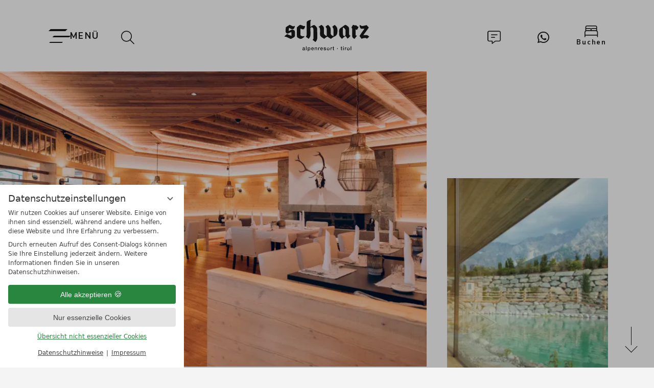

--- FILE ---
content_type: text/html; charset=UTF-8
request_url: https://www.schwarz.at/de/zimmer-angebote/angebote/angebot-153657-4-tage-von-sonntag--donnerstag.html?PHPSESSID=cc01h2el5n9cs5aeousv6h5se1-1480851&FORCEPHPSID=cc01h2el5n9cs5aeousv6h5se1-1480851&PHPSESSID=cc01h2el5n9cs5aeousv6h5se1
body_size: 14486
content:
<!DOCTYPE html>
<html xmlns="http://www.w3.org/1999/xhtml" lang="de" class="no-touchevents aniload" xml:lang="de"><head><meta http-equiv="Content-Type" content="text/html; charset=UTF-8" /><script data-rel="consentmanager">window.dataLayer = window.dataLayer || []; window.gtag = window.gtag || function(){dataLayer.push(arguments);}; gtag('consent', 'default', { 'ad_storage': 'denied', 'ad_user_data': 'denied', 'ad_personalization': 'denied', 'analytics_storage': 'denied' });</script><title>4-Tage von Sonntag - Donnerstag  11.01.2026 - 28.03.2026 - Alpenresort Schwarz</title><meta name="description" content="4-Tages Pauschale von So-Do (4-Tage von Sonntag - Donnerstag  11.01.2026 - 28.03.2026)" /><meta name="robots" content="index, follow, noodp, noydir" /><meta name="generator" content="Condeon 2.4" /><link rel="canonical" href="https://www.schwarz.at/de/zimmer-angebote/angebote/angebot-153657-4-tage-von-sonntag--donnerstag.html" /><meta name="viewport" content="initial-scale=1" /><meta property="og:title" content="4-Tage von Sonntag - Donnerstag  11.01.2026 - 28.03.2026, Alpenresort Schwarz" /><meta property="og:type" content="website" /><meta property="og:url" content="https://www.schwarz.at/de/zimmer-angebote/angebote/angebot-153657-4-tage-von-sonntag--donnerstag.html" /><meta name="twitter:title" content="4-Tage von Sonntag - Donnerstag  11.01.2026 - 28.03.2026, Alpenresort Schwarz" /><meta name="twitter:card" content="summary_large_image" /><meta name="og:description" content="4-Tages Pauschale von So-Do (4-Tage von Sonntag - Donnerstag  11.01.2026 - 28.03.2026)" /><meta name="twitter:description" content="4-Tages Pauschale von So-Do (4-Tage von Sonntag - Donnerstag  11.01.2026 - 28.03.2026)" /><link rel="alternate" hreflang="de" href="https://www.schwarz.at/de/zimmer-angebote/angebote/angebot-153657-4-tage-von-sonntag--donnerstag.html" /><link rel="alternate" hreflang="en" href="https://www.schwarz.at/en/rooms-offers/offers/angebot-153657-4-days-package.html" /><link rel="shortcut icon" type="image/x-icon" href="/static/template-2283/i/favicon.ico" /><link rel="preconnect" href="https://fonts-api.viomassl.com" /><link fetchpriority="high" rel="preload" as="font" type="font/woff2" crossorigin="" href="https://fonts-api.viomassl.com/fonts/s/nunitosans/v15/pe0TMImSLYBIv1o4X1M8ce2xCx3yop4tQpF_MeTm0lfGWVpNn64CL7U8upHZIbMV51Q42ptCp7t1R-tQKr51.woff2" /><link fetchpriority="high" rel="preload" as="font" type="font/woff2" crossorigin="" href="https://fonts-api.viomassl.com/fonts/s/caveat/v17/WnznHAc5bAfYB2QRah7pcpNvOx-pjfJ9eIWpYT5Kmgq3sw.woff2" /><link rel="shortcut icon" href="/static/template-2283/i/favicon.ico" /><meta name="msapplication-TileColor" content="#da532c" /><meta name="msapplication-config" content="/static/template-2283/i/browserconfig.xml" /><meta name="theme-color" content="#ffffff" /><script data-rel="test-touch-early">(('ontouchstart' in window)||(navigator.maxTouchPoints > 0)||(navigator.msMaxTouchPoints > 0));(document.documentElement.classList.add("touchevents"),document.documentElement.classList.remove("no-touchevents"));</script><link rel="preload stylesheet" as="style" type="text/css" href="/(cms)/module/pass/5/combine/[base64]%3D.b74c3873bce3.1767545219.css" /><link rel="parent" rev="subsection" hreflang="de" href="" /><link fetchpriority="low" rel="preload" as="font" type="font/woff2" crossorigin="" href="/static/template-2283/fonts/fa-light-300.woff2" /><link fetchpriority="low" rel="preload" as="font" type="font/woff2" crossorigin="" href="/static/template-2283/fonts/fa-regular-400.woff2" /><link fetchpriority="low" rel="preload" as="font" type="font/woff2" crossorigin="" href="/static/template-2283/fonts/fa-brands-400.woff2" /><link rel="apple-touch-icon" sizes="180x180" href="/static/template-2283/i/apple-touch-icon.png" /><link rel="icon" type="image/png" sizes="32x32" href="/static/template-2283/i/favicon-32x32.png" /><link rel="icon" type="image/png" sizes="16x16" href="/static/template-2283/i/favicon-16x16.png" /><link rel="manifest" href="/static/template-2283/i/site.webmanifest" /><link rel="mask-icon" href="/static/template-2283/i/safari-pinned-tab.svg" color="#191919" /><link rel="preload" as="image" imagesizes="100vw" imagesrcset="https://cst-media3.viomassl.com/1063/400082/358x248s.jpg 1x, https://cst-media3.viomassl.com/1063/400082/716x496s.jpg 2x" media="(max-width: 360px)" /><link rel="preload" as="image" imagesizes="100vw" imagesrcset="https://cst-media3.viomassl.com/1063/400082/410x284s.jpg 1x, https://cst-media3.viomassl.com/1063/400082/820x568s.jpg 2x" media="(min-width: 361px) and (max-width: 414px)" /><link rel="preload" as="image" imagesizes="100vw" imagesrcset="https://cst-media3.viomassl.com/1063/400082/473x327s.jpg 1x, https://cst-media3.viomassl.com/1063/400082/946x655s.jpg 2x" media="(min-width: 415px) and (max-width: 640px)" /><link rel="preload" as="image" imagesizes="100vw" imagesrcset="https://cst-media3.viomassl.com/1063/400082/877x607s.jpg 1x, https://cst-media3.viomassl.com/1063/400082/1754x1214s.jpg 2x" media="(min-width: 641px) and (max-width: 1280px)" /><link rel="preload" as="image" imagesizes="100vw" imagesrcset="https://cst-media3.viomassl.com/1063/400082/1105x765s.jpg 1x, https://cst-media3.viomassl.com/1063/400082/1920x1329s.jpg 2x" media="(min-width: 1281px) and (max-width: 1600px)" /><link rel="preload" as="image" imagesizes="100vw" imagesrcset="https://cst-media3.viomassl.com/1063/400082/1341x928s.jpg 1x, https://cst-media3.viomassl.com/1063/400082/1920x1329s.jpg 2x" media="(min-width: 1601px) and (max-width: 1920px)" /><link rel="preload" as="image" imagesizes="100vw" imagesrcset="https://cst-media3.viomassl.com/1063/400082/1539x1065s.jpg 1x, https://cst-media3.viomassl.com/1063/400082/1920x1329s.jpg 2x" media="(min-width: 1921px) and " /><link rel="preload" as="image" imagesizes="100vw" imagesrcset="https://cst-media2.viomassl.com/1063/400029/358x248s.jpg 1x, https://cst-media2.viomassl.com/1063/400029/716x496s.jpg 2x" media="(max-width: 360px)" /><link rel="preload" as="image" imagesizes="100vw" imagesrcset="https://cst-media2.viomassl.com/1063/400029/410x284s.jpg 1x, https://cst-media2.viomassl.com/1063/400029/820x568s.jpg 2x" media="(min-width: 361px) and (max-width: 414px)" /><link rel="preload" as="image" imagesizes="100vw" imagesrcset="https://cst-media2.viomassl.com/1063/400029/473x327s.jpg 1x, https://cst-media2.viomassl.com/1063/400029/946x655s.jpg 2x" media="(min-width: 415px) and (max-width: 640px)" /><link rel="preload" as="image" imagesizes="100vw" imagesrcset="https://cst-media2.viomassl.com/1063/400029/877x607s.jpg 1x, https://cst-media2.viomassl.com/1063/400029/1754x1214s.jpg 2x" media="(min-width: 641px) and (max-width: 1280px)" /><link rel="preload" as="image" imagesizes="100vw" imagesrcset="https://cst-media2.viomassl.com/1063/400029/1105x765s.jpg 1x, https://cst-media2.viomassl.com/1063/400029/1920x1329s.jpg 2x" media="(min-width: 1281px) and (max-width: 1600px)" /><link rel="preload" as="image" imagesizes="100vw" imagesrcset="https://cst-media2.viomassl.com/1063/400029/1341x928s.jpg 1x, https://cst-media2.viomassl.com/1063/400029/1920x1329s.jpg 2x" media="(min-width: 1601px) and (max-width: 1920px)" /><link rel="preload" as="image" imagesizes="100vw" imagesrcset="https://cst-media2.viomassl.com/1063/400029/1539x1065s.jpg 1x, https://cst-media2.viomassl.com/1063/400029/1920x1329s.jpg 2x" media="(min-width: 1921px) and " /><link rel="preload" as="image" imagesizes="100vw" imagesrcset="https://cst-media3.viomassl.com/1063/450290/358x248s.jpg 1x, https://cst-media3.viomassl.com/1063/450290/716x496s.jpg 2x" media="(max-width: 360px)" /><link rel="preload" as="image" imagesizes="100vw" imagesrcset="https://cst-media3.viomassl.com/1063/450290/410x284s.jpg 1x, https://cst-media3.viomassl.com/1063/450290/820x568s.jpg 2x" media="(min-width: 361px) and (max-width: 414px)" /><link rel="preload" as="image" imagesizes="100vw" imagesrcset="https://cst-media3.viomassl.com/1063/450290/473x327s.jpg 1x, https://cst-media3.viomassl.com/1063/450290/946x655s.jpg 2x" media="(min-width: 415px) and (max-width: 640px)" /><link rel="preload" as="image" imagesizes="100vw" imagesrcset="https://cst-media3.viomassl.com/1063/450290/877x607s.jpg 1x, https://cst-media3.viomassl.com/1063/450290/1754x1214s.jpg 2x" media="(min-width: 641px) and (max-width: 1280px)" /><link rel="preload" as="image" imagesizes="100vw" imagesrcset="https://cst-media3.viomassl.com/1063/450290/1105x765s.jpg 1x, https://cst-media3.viomassl.com/1063/450290/1920x1329s.jpg 2x" media="(min-width: 1281px) and (max-width: 1600px)" /><link rel="preload" as="image" imagesizes="100vw" imagesrcset="https://cst-media3.viomassl.com/1063/450290/1341x928s.jpg 1x, https://cst-media3.viomassl.com/1063/450290/1920x1329s.jpg 2x" media="(min-width: 1601px) and (max-width: 1920px)" /><link rel="preload" as="image" imagesizes="100vw" imagesrcset="https://cst-media3.viomassl.com/1063/450290/1539x1065s.jpg 1x, https://cst-media3.viomassl.com/1063/450290/1920x1329s.jpg 2x" media="(min-width: 1921px) and " /><link rel="preload" as="image" imagesizes="100vw" imagesrcset="https://cst-media1.viomassl.com/1063/400020/358x248s.jpg 1x, https://cst-media1.viomassl.com/1063/400020/716x496s.jpg 2x" media="(max-width: 360px)" /><link rel="preload" as="image" imagesizes="100vw" imagesrcset="https://cst-media1.viomassl.com/1063/400020/410x284s.jpg 1x, https://cst-media1.viomassl.com/1063/400020/820x568s.jpg 2x" media="(min-width: 361px) and (max-width: 414px)" /><link rel="preload" as="image" imagesizes="100vw" imagesrcset="https://cst-media1.viomassl.com/1063/400020/473x327s.jpg 1x, https://cst-media1.viomassl.com/1063/400020/946x655s.jpg 2x" media="(min-width: 415px) and (max-width: 640px)" /><link rel="preload" as="image" imagesizes="100vw" imagesrcset="https://cst-media1.viomassl.com/1063/400020/877x607s.jpg 1x, https://cst-media1.viomassl.com/1063/400020/1754x1214s.jpg 2x" media="(min-width: 641px) and (max-width: 1280px)" /><link rel="preload" as="image" imagesizes="100vw" imagesrcset="https://cst-media1.viomassl.com/1063/400020/1105x765s.jpg 1x, https://cst-media1.viomassl.com/1063/400020/1920x1329s.jpg 2x" media="(min-width: 1281px) and (max-width: 1600px)" /><link rel="preload" as="image" imagesizes="100vw" imagesrcset="https://cst-media1.viomassl.com/1063/400020/1341x928s.jpg 1x, https://cst-media1.viomassl.com/1063/400020/1920x1329s.jpg 2x" media="(min-width: 1601px) and (max-width: 1920px)" /><link rel="preload" as="image" imagesizes="100vw" imagesrcset="https://cst-media1.viomassl.com/1063/400020/1539x1065s.jpg 1x, https://cst-media1.viomassl.com/1063/400020/1920x1329s.jpg 2x" media="(min-width: 1921px) and " /><style data-rel="condeon-consentmanager">:root { --tracking-consent-background: #fff; --tracking-consent-text: #444; --tracking-consent-title: #333; --tracking-consent-accent: #28863e; --tracking-consent-accent-hover: #46c864; --tracking-consent-grayed: rgba(0,0,0,0.1); --tracking-consent-footer: #444; } @media (prefers-contrast: more) { :root { --tracking-consent-accent: #186329; } } #condeon-consentmanager { position: fixed; top: auto; left: 0; right: auto; bottom: 0; inset-inline: 0 auto; z-index: 9999; background: #fff; background: var(--tracking-consent-background); border: none; color: #666; color: var(--tracking-consent-text); font-family: var(--tracking-consent-font, system-ui); font-size: 1rem; letter-spacing: 0; padding: 1em; max-height: 100vh; max-height: 100dvh; overflow-y: auto; overscroll-behavior: contain; box-sizing: border-box; line-height: normal; max-width: 22.5rem; max-width: min(100svw, 22.5rem); } #condeon-consentmanager::backdrop { position: fixed; top: 0; left: 0; height: 100%; width: 100%; z-index: 9998; background: black; opacity: 0.3; transition: opacity 1s; pointer-events: none; } @starting-style { #condeon-consentmanager::backdrop { opacity: 0; } } #condeon-consentmanager .consent-buttons { margin: 1rem 0 0.5rem; } #condeon-consentmanager .consentmanager-icon { position: absolute; top: 0; right: 0; color: inherit; font-family: inherit; font-size: 1em; border: 0; padding: .25em; background: none; -webkit-appearance: none; -moz-appearance: none; appearance: none; cursor: pointer; } [dir="rtl"] #condeon-consentmanager .consentmanager-icon { right: auto; left: 0; } #condeon-consentmanager .consentmanager-icon svg { display: block; } #condeon-consentmanager .consentmanager-minimize { display: block; padding: 0.75rem; } #condeon-consentmanager .consentmanager-dismiss circle { stroke: transparent; fill: transparent; stroke-width: 2px; } #condeon-consentmanager .consentmanager-dismiss:hover circle, #condeon-consentmanager .consentmanager-dismiss:focus-visible circle { animation: circleDashArray .5s forwards; } #condeon-consentmanager .consentmanager-icon path { stroke: #666; fill: transparent; stroke-width: 2px; } @keyframes circleDashArray { from { stroke: #666; strole: var(--tracking-consent-text); stroke-dasharray: 0 22 0 22; } to { stroke: #666; strole: var(--tracking-consent-text); stroke-dasharray: 22 0 22 0; } } #condeon-consentmanager h3.consent-head { color: #333; color: var(--tracking-consent-title); font-size: 18px; font-weight: normal; margin: 0 0 .5em; text-transform: none; } #condeon-consentmanager p { margin: .5rem 0; text-transform: none; } #condeon-consentmanager .consent-text p { font-size: .75em; line-height: 1.5; } #condeon-consentmanager .consent-edit-hint { font-size: .75em; font-weight: bold; margin: 1rem 0; display: flex; align-items: center; } #consent-save-override, #condeon-consentmanager .consent-edit-hint-custom { display: none; } #condeon-consentmanager .consent-edit-hint-custom a { text-decoration: underline; text-transform: none; background: none; color: var(--tracking-consent-accent); } #condeon-consentmanager .consent-edit-hint::before { color: #28863e; color: var(--tracking-consent-accent); content: 'i'; width: 1em; height: 1em; font-weight: 400; text-align: center; display: inline-block; border: 1px solid; border-radius: 50%; line-height: 1; margin-right: 0.5em; font-size: 0.75em; } #condeon-consentmanager .consent-button button { display: flex; justify-content: center; align-items: center; border: 0; box-sizing: border-box; line-height: normal; width: 100%; font-size: 0.875em; color: #666; color: var(--tracking-consent-text); background-color: #efefef; background-color: var(--tracking-consent-grayed); border-radius: .25em; padding: .75em; cursor: pointer; text-decoration: none; -webkit-appearance: none; -moz-appearance: none; appearance: none; transition: all .4s; text-transform: none; } #condeon-consentmanager .consent-button button.consentmanager-accent { color: #fff; background: #28863e; background: var(--tracking-consent-accent); } #condeon-consentmanager .consent-button :is(button.consentmanager-accent:hover, button.consentmanager-accent:focus) { background: #46c864; background: var(--tracking-consent-accent-hover); } #condeon-consentmanager .condeon-consentmanager-emoji::before { content: '🍪'; font-size: 1rem; line-height: 1; padding: 0 0.25em; } #condeon-consentmanager .consent-link button { display: flex; justify-content: center; box-sizing: border-box; width: 100%; border: 0; font-size: .75em; padding: .5em; color: rgb(40, 167, 69); background: none; cursor: pointer; text-decoration: underline; font-weight: 700; -webkit-appearance: none; -moz-appearance: none; appearance: none; } #condeon-consentmanager .consent-text-overview { margin: 1rem 0; font-size: 0.75em; } #condeon-consentmanager .consent-custom-overview ul { margin: 1rem 0; } #condeon-consentmanager .consent-custom-overview li { font-size: 0.75em; position: relative; padding-left: 38px; } #condeon-consentmanager .consent-custom-overview li:not(:first-child) { margin-top: 0.5em; } #condeon-consentmanager .consent-custom-overview label { cursor: pointer; } #condeon-consentmanager .consent-custom-overview input { height: 1px; overflow: hidden; width: 1px; position: absolute; clip: rect(1px, 1px, 1px, 1px); clip-path: inset(50%); white-space: nowrap; } #condeon-consentmanager .consent-custom-overview svg { position: absolute; left: 0; } .consentmanager-code:focus + svg { outline: 2px solid var(--tracking-consent-accent); border-radius: 100px; } #condeon-consentmanager .consent-custom-overview path, #condeon-consentmanager .consent-custom-overview circle { transition: all 0.2s; } #condeon-consentmanager .consent-custom-overview path { stroke: #28863e; stroke: var(--tracking-consent-accent); stroke-width: 1; fill: transparent; } #condeon-consentmanager .consent-custom-overview circle { fill: #28863e; fill: var(--tracking-consent-accent); } #condeon-consentmanager .consent-custom-overview :not(:checked) + svg path { stroke: #999999; } #condeon-consentmanager .consent-custom-overview :not(:checked) + svg circle { fill: #999999; } #condeon-consentmanager .consent-custom-overview input:checked + svg circle { cx: 22.5px; } #condeon-consentmanager .consent-custom-overview [data-selectable="no"] svg { cursor: not-allowed; opacity: 0.5; } #condeon-consentmanager .consent-custom-overview [data-selectable="no"] svg path { stroke: #999999; } #condeon-consentmanager .consent-custom-overview [data-selectable="no"] svg circle { fill: #999999; cx: 22.5px; } #condeon-consentmanager .provider-info { display: block; font-style: normal; opacity: 0.75; font-size: .875em; } #condeon-consentmanager .consent-custom-links { text-align: center; margin-top: 0.75rem; } #condeon-consentmanager .consent-custom-links a.consentmanager-accent, #condeon-consentmanager .consent-custom-links a.consentmanager-accent:hover { display: block; font-size: 0.75em; color: ; color: var(--tracking-consent-accent); text-decoration: underline; } #condeon-consentmanager .consent-footer { text-align: center; font-size: .75em; color: #666; color: var(--tracking-consent-footer); margin: 0.75rem 0 0; } #condeon-consentmanager .consent-footer p { margin: 0; } #condeon-consentmanager .consent-footer a, #condeon-consentmanager .consent-footer a:hover { color: inherit; text-decoration: underline; } #condeon-consentmanager .consent-footer span.consent-link-separator:before { display: inline-block; content: "|"; padding: .5em; color: #666; color: var(--tracking-consent-footer); } #condeon-consentmanager[data-mode="normal"] .consent-intro-custom, #condeon-consentmanager[data-mode="normal"] .consent-custom-overview, #condeon-consentmanager[data-mode="normal"] #consent-custom-link-back, #condeon-consentmanager[data-mode="normal"] ~ #condeon-consentmanager-edit, #condeon-consentmanager[data-mode="minimized"] .consent-text, #condeon-consentmanager[data-mode="minimized"] .consent-intro-custom, #condeon-consentmanager[data-mode="minimized"] .consent-custom-overview, #condeon-consentmanager[data-mode="minimized"] .consent-custom-links, #condeon-consentmanager[data-mode="minimized"] .consent-footer, #condeon-consentmanager[data-mode="hidden"], #condeon-consentmanager[data-mode="customize"] .consent-intro-normal, #condeon-consentmanager[data-mode="minimized"] .consent-buttons, #condeon-consentmanager[data-mode="customize"] #consent-custom-link { display: none; } #condeon-consentmanager[data-mode="minimized"] { display: block; overflow-y: hidden; } #condeon-consentmanager[data-mode="minimized"]::backdrop { opacity: 0; } #condeon-consentmanager[data-mode="customize"] .consent-buttons { margin-top: 0.5rem; } #condeon-consentmanager[data-mode="minimized"] h3.consent-head { margin: 0; padding-right: 2.625rem; } #condeon-consentmanager[data-mode="minimized"] .consentmanager-minimize { top: 50%; transform: translateY(-50%) rotate(180deg); } #condeon-consentmanager[data-mode="minimized"] { box-shadow: 0 0 1rem rgba(0,0,0,0.5); } :where(#condeon-consentmanager) :focus-visible { outline: 2px solid var(--tracking-consent-accent); }</style></head><body class="browser-chrome browser-chrome-131"><div id="site" class="site subnav-true" data-page-level="3" data-template="2283" data-variant="A"><input type="checkbox" class="visuallyhidden none" name="global-toggle" id="global-toggle-menu" aria-hidden="true" tabindex="-1" /><input type="checkbox" class="visuallyhidden none" name="global-toggle" id="global-toggle-desktopsearch" aria-hidden="true" tabindex="-1" /><header id="header" class="header" data-variant="Z" data-variant-logo="Z"><nav id="nav_0" class="nav-level-0">
<div class="menu-items" id="nav_menu"><ul class="main-menu" data-items="5" data-col2="true" data-col3="false" data-col4="false"><li class="menu-language"><ul class="lang-menu"><li class="current"><a href="/de/zimmer-angebote/angebote/angebot-153657-4-tage-von-sonntag--donnerstag.html" title="Angebote (German)" class="lang-de stylemagic--border stylemagic--border--100"><span>de</span></a></li><li class="alternative"><a href="/en/rooms-offers/offers/angebot-153657-4-days-package.html" title="Offers (EN)" class="lang-en stylemagic--border stylemagic--border--100"><span>en</span></a></li><li class="alternative alternative-search"><form action="/de/suchergebnisse/" method="get" class="stylemagic--border stylemagic--border--100"><input id="alternative-search-input" type="text" class="alternative-search-input" placeholder="Suche" value="" name="q" required="" /><button type="submit"><span class="visuallyhidden">Suchen</span></button></form></li></ul></li><li class="main-menu-item menu-1 active open-mobile" data-struct="185119"><input id="main-menu-toggle-1" name="menuitems-toggle" class="visuallyhidden none main-menu-toggle" type="radio" aria-hidden="true" tabindex="-1" checked="checked" /><div class="main-menu-item-name"><a href="/de/zimmer-angebote/" class="main-menu-link">Zimmer &amp; Angebote</a><label for="main-menu-toggle-1" class="main-menu-handle" aria-hidden="true"><div class="stylemagic--arrow"></div></label></div><ul class="sub-menu"><li class="sub-menu-overview"><a href="/de/zimmer-angebote/" class="sub-menu-link stylemagic--border stylemagic--border--100">Zur Übersicht</a></li><li class="sub-menu-item active"><a href="/de/zimmer-angebote/angebote/" class="sub-menu-link">Angebote</a></li><li class="sub-menu-item"><a href="/de/zimmer-angebote/last-minute/" class="sub-menu-link">Last Minute</a></li><li class="sub-menu-item"><a href="/de/zimmer-angebote/advent-weihnachtszeit-neujahr/" class="sub-menu-link">Advent, Weihnachtszeit &amp; Neujahr</a></li><li class="sub-menu-item"><a href="/de/zimmer-angebote/inklusivleistungen/" class="sub-menu-link">Inklusivleistungen</a></li><li class="sub-menu-item"><a href="/de/zimmer-angebote/preistabelle/" class="sub-menu-link" data-pricetable="true">Preistabelle</a></li></ul></li><li class="main-menu-item menu-2" data-struct="185121"><input id="main-menu-toggle-2" name="menuitems-toggle" class="visuallyhidden none main-menu-toggle" type="radio" aria-hidden="true" tabindex="-1" /><div class="main-menu-item-name"><a href="/de/das-alpenresort/" class="main-menu-link">Das Alpenresort</a><label for="main-menu-toggle-2" class="main-menu-handle" aria-hidden="true"><div class="stylemagic--arrow"></div></label></div><ul class="sub-menu"><li class="sub-menu-overview"><a href="/de/das-alpenresort/" class="sub-menu-link stylemagic--border stylemagic--border--100">Zur Übersicht</a></li><li class="sub-menu-item"><a href="/de/das-alpenresort/impressionen/" class="sub-menu-link">Impressionen</a></li><li class="sub-menu-item"><a href="/de/das-alpenresort/kulinarik/" class="sub-menu-link">Kulinarik</a></li><li class="sub-menu-item"><a href="/de/das-alpenresort/menschen-im-schwarz/" class="sub-menu-link">Menschen &amp; Nachhaltigkeit</a></li><li class="sub-menu-item"><a href="/de/das-alpenresort/jobs/" class="sub-menu-link">Jobs &amp; Karriere</a></li></ul></li><li class="main-menu-item menu-3" data-struct="185123"><input id="main-menu-toggle-3" name="menuitems-toggle" class="visuallyhidden none main-menu-toggle" type="radio" aria-hidden="true" tabindex="-1" /><div class="main-menu-item-name"><a href="/de/spa-gesundheit/" class="main-menu-link">SPA &amp; Gesundheit</a><label for="main-menu-toggle-3" class="main-menu-handle" aria-hidden="true"><div class="stylemagic--arrow"></div></label></div><ul class="sub-menu"><li class="sub-menu-overview"><a href="/de/spa-gesundheit/" class="sub-menu-link stylemagic--border stylemagic--border--100">Zur Übersicht</a></li><li class="sub-menu-item"><a href="/de/spa-gesundheit/wasser-saunawelten/" class="sub-menu-link">Wasser &amp; Saunawelten</a></li><li class="sub-menu-item"><a href="/de/spa-gesundheit/spa-behandlungen/" class="sub-menu-link">SPA Behandlungen</a></li><li class="sub-menu-item"><a href="/de/spa-gesundheit/yoga-retreats/" class="sub-menu-link">Yoga &amp; Retreats</a></li><li class="sub-menu-item"><a href="/de/spa-gesundheit/fitness/" class="sub-menu-link">Fitness</a></li><li class="sub-menu-item"><a href="/de/spa-gesundheit/me-gesundheit-medical/" class="sub-menu-link">ME Longevity &amp; Medical </a></li><li class="sub-menu-item"><a href="/de/spa-gesundheit/julia-cordin/" class="sub-menu-link">Ästhetische Chirurgie Dr. Julia Cordin</a></li></ul></li><li class="main-menu-item menu-4" data-struct="185125"><input id="main-menu-toggle-4" name="menuitems-toggle" class="visuallyhidden none main-menu-toggle" type="radio" aria-hidden="true" tabindex="-1" /><div class="main-menu-item-name"><a href="/de/golf-aktiv/" class="main-menu-link">Golf &amp; Aktiv</a><label for="main-menu-toggle-4" class="main-menu-handle" aria-hidden="true"><div class="stylemagic--arrow"></div></label></div><ul class="sub-menu"><li class="sub-menu-overview"><a href="/de/golf-aktiv/" class="sub-menu-link stylemagic--border stylemagic--border--100">Zur Übersicht</a></li><li class="sub-menu-item"><a href="/de/golf-aktiv/golf/" class="sub-menu-link">Golf</a></li><li class="sub-menu-item"><a href="/de/golf-aktiv/sommer/" class="sub-menu-link">Sommer</a></li><li class="sub-menu-item"><a href="/de/golf-aktiv/winter/" class="sub-menu-link">Winter</a></li></ul></li><li class="main-menu-item menu-5 menu-single" data-struct="185127"><div class="main-menu-item-name single"><a href="/de/familie/" class="main-menu-link">Familienurlaub</a></div></li></ul><ul class="menu-images"><li class="menu-image-item active" id="menu-image-185119" data-imgid="2791809" data-struct="185119"></li><li class="menu-image-item" id="menu-image-185121" data-imgid="1829220" data-struct="185121"></li><li class="menu-image-item" id="menu-image-185123" data-imgid="2665091" data-struct="185123"></li><li class="menu-image-item" id="menu-image-185125" data-imgid="2665261" data-struct="185125"></li><li class="menu-image-item" id="menu-image-185127" data-imgid="2665197" data-struct="185127"></li></ul></div>
<div class="nav-calltoaction-list"><a href="https://blog.schwarz.at/" target="_blank" class="nav-calltoaction"><strong>Blog &amp; Podcast </strong><span>Schwarz stays. Inspirierendes aus dem Schwarz</span><div class="stylemagic--arrow"></div></a><a href="/de/zimmer-angebote/last-minute/" class="nav-calltoaction"><strong>Last Minute Urlaubsangebote </strong><span>Jetzt zugreifen: Ganz besondere Last-Minute-Angebote</span><div class="stylemagic--arrow"></div></a></div>
</nav><div class="banner"><div class="banner-mobile-top"><ul class="tools"><li class="header-voucher"><a href="https://shop.schwarz.at/" target="_blank"><span>Gutscheine</span></a></li><li class="logo-in-tools"><a href="/" title="Zurück zur Startseite" class="logo-link"><img src="/static/template-2283/i/logo-schwarz.svg" id="logo-replace" class="logo-image" alt="Logo Alpenresort Schwarz" width="310" height="113" loading="eager" decoding="sync" /></a>
</li><li class="header-inquire"><a href="/de/zimmer-angebote/anfragen/"><span>Anfragen</span></a></li></ul></div><div class="banner-mobile-bottom"><ul class="tools"><li class="menu-opener"><label id="nav_menu_button" class="menu-button" for="global-toggle-menu"><span class="menu-text">Menü</span><span class="menu-text-close">schliessen</span><span class="menu-icon"><span class="menu-icon-part menu-icon-part-a"></span><span class="menu-icon-part menu-icon-part-b"></span><span class="menu-icon-part menu-icon-part-c"></span></span></label></li><li class="search-opener"><label class="search-button-desktop" for="global-toggle-desktopsearch"><span>Suchen</span></label></li><li class="header-whatsapp"><a href="https://wa.me/43720080200" target="_blank"><span>WhatsApp</span></a></li><li class="header-book"><a href="/de/zimmer-angebote/online-buchen/"><span>Buchen</span></a></li></ul></div></div><div class="gallery"><ul id="header-gallery" class="header-gallery gal animate-gallery" data-layout="double-shifted"><li class="header-gallery-main"><picture><source media="(max-width: 360px)" srcset="https://cst-media3.viomassl.com/1063/400082/358x248s.jpg 1x, https://cst-media3.viomassl.com/1063/400082/716x496s.jpg 2x"></source><source data-min="361" media="(max-width: 414px)" srcset="https://cst-media3.viomassl.com/1063/400082/410x284s.jpg 1x, https://cst-media3.viomassl.com/1063/400082/820x568s.jpg 2x"></source><source data-min="415" media="(max-width: 640px)" srcset="https://cst-media3.viomassl.com/1063/400082/473x327s.jpg 1x, https://cst-media3.viomassl.com/1063/400082/946x655s.jpg 2x"></source><source data-min="641" media="(max-width: 1280px)" srcset="https://cst-media3.viomassl.com/1063/400082/877x607s.jpg 1x, https://cst-media3.viomassl.com/1063/400082/1754x1214s.jpg 2x"></source><source data-min="1281" media="(max-width: 1600px)" srcset="https://cst-media3.viomassl.com/1063/400082/1105x765s.jpg 1x, https://cst-media3.viomassl.com/1063/400082/1920x1329s.jpg 2x"></source><source data-min="1601" media="(max-width: 1920px)" srcset="https://cst-media3.viomassl.com/1063/400082/1341x928s.jpg 1x, https://cst-media3.viomassl.com/1063/400082/1920x1329s.jpg 2x"></source><source data-min="1921" srcset="https://cst-media3.viomassl.com/1063/400082/1539x1065s.jpg 1x, https://cst-media3.viomassl.com/1063/400082/1920x1329s.jpg 2x"></source><img class="header-gallery-image loop-me visible" src="https://cst-media3.viomassl.com/1063/400082/1040x720s.jpg" width="1040" height="720" alt="" loading="eager" decoding="sync" /></picture><picture><source media="(max-width: 360px)" srcset="https://cst-media2.viomassl.com/1063/400029/358x248s.jpg 1x, https://cst-media2.viomassl.com/1063/400029/716x496s.jpg 2x"></source><source data-min="361" media="(max-width: 414px)" srcset="https://cst-media2.viomassl.com/1063/400029/410x284s.jpg 1x, https://cst-media2.viomassl.com/1063/400029/820x568s.jpg 2x"></source><source data-min="415" media="(max-width: 640px)" srcset="https://cst-media2.viomassl.com/1063/400029/473x327s.jpg 1x, https://cst-media2.viomassl.com/1063/400029/946x655s.jpg 2x"></source><source data-min="641" media="(max-width: 1280px)" srcset="https://cst-media2.viomassl.com/1063/400029/877x607s.jpg 1x, https://cst-media2.viomassl.com/1063/400029/1754x1214s.jpg 2x"></source><source data-min="1281" media="(max-width: 1600px)" srcset="https://cst-media2.viomassl.com/1063/400029/1105x765s.jpg 1x, https://cst-media2.viomassl.com/1063/400029/1920x1329s.jpg 2x"></source><source data-min="1601" media="(max-width: 1920px)" srcset="https://cst-media2.viomassl.com/1063/400029/1341x928s.jpg 1x, https://cst-media2.viomassl.com/1063/400029/1920x1329s.jpg 2x"></source><source data-min="1921" srcset="https://cst-media2.viomassl.com/1063/400029/1539x1065s.jpg 1x, https://cst-media2.viomassl.com/1063/400029/1920x1329s.jpg 2x"></source><img class="header-gallery-image loop-me displaynone" src="https://cst-media2.viomassl.com/1063/400029/1040x720s.jpg" width="1040" height="720" alt="" loading="lazy" decoding="async" /></picture><picture><source media="(max-width: 360px)" srcset="https://cst-media3.viomassl.com/1063/450290/358x248s.jpg 1x, https://cst-media3.viomassl.com/1063/450290/716x496s.jpg 2x"></source><source data-min="361" media="(max-width: 414px)" srcset="https://cst-media3.viomassl.com/1063/450290/410x284s.jpg 1x, https://cst-media3.viomassl.com/1063/450290/820x568s.jpg 2x"></source><source data-min="415" media="(max-width: 640px)" srcset="https://cst-media3.viomassl.com/1063/450290/473x327s.jpg 1x, https://cst-media3.viomassl.com/1063/450290/946x655s.jpg 2x"></source><source data-min="641" media="(max-width: 1280px)" srcset="https://cst-media3.viomassl.com/1063/450290/877x607s.jpg 1x, https://cst-media3.viomassl.com/1063/450290/1754x1214s.jpg 2x"></source><source data-min="1281" media="(max-width: 1600px)" srcset="https://cst-media3.viomassl.com/1063/450290/1105x765s.jpg 1x, https://cst-media3.viomassl.com/1063/450290/1920x1329s.jpg 2x"></source><source data-min="1601" media="(max-width: 1920px)" srcset="https://cst-media3.viomassl.com/1063/450290/1341x928s.jpg 1x, https://cst-media3.viomassl.com/1063/450290/1920x1329s.jpg 2x"></source><source data-min="1921" srcset="https://cst-media3.viomassl.com/1063/450290/1539x1065s.jpg 1x, https://cst-media3.viomassl.com/1063/450290/1920x1329s.jpg 2x"></source><img class="header-gallery-image loop-me displaynone" src="https://cst-media3.viomassl.com/1063/450290/1040x720s.jpg" width="1040" height="720" alt="" loading="lazy" decoding="async" /></picture><picture><source media="(max-width: 360px)" srcset="https://cst-media1.viomassl.com/1063/400020/358x248s.jpg 1x, https://cst-media1.viomassl.com/1063/400020/716x496s.jpg 2x"></source><source data-min="361" media="(max-width: 414px)" srcset="https://cst-media1.viomassl.com/1063/400020/410x284s.jpg 1x, https://cst-media1.viomassl.com/1063/400020/820x568s.jpg 2x"></source><source data-min="415" media="(max-width: 640px)" srcset="https://cst-media1.viomassl.com/1063/400020/473x327s.jpg 1x, https://cst-media1.viomassl.com/1063/400020/946x655s.jpg 2x"></source><source data-min="641" media="(max-width: 1280px)" srcset="https://cst-media1.viomassl.com/1063/400020/877x607s.jpg 1x, https://cst-media1.viomassl.com/1063/400020/1754x1214s.jpg 2x"></source><source data-min="1281" media="(max-width: 1600px)" srcset="https://cst-media1.viomassl.com/1063/400020/1105x765s.jpg 1x, https://cst-media1.viomassl.com/1063/400020/1920x1329s.jpg 2x"></source><source data-min="1601" media="(max-width: 1920px)" srcset="https://cst-media1.viomassl.com/1063/400020/1341x928s.jpg 1x, https://cst-media1.viomassl.com/1063/400020/1920x1329s.jpg 2x"></source><source data-min="1921" srcset="https://cst-media1.viomassl.com/1063/400020/1539x1065s.jpg 1x, https://cst-media1.viomassl.com/1063/400020/1920x1329s.jpg 2x"></source><img class="header-gallery-image loop-me displaynone" src="https://cst-media1.viomassl.com/1063/400020/1040x720s.jpg" width="1040" height="720" alt="" loading="lazy" decoding="async" /></picture></li><li class="header-gallery-preview"><picture><source media="(max-width: 360px)" srcset="https://cst-media2.viomassl.com/1063/400029/117x176s.jpg 1x, https://cst-media2.viomassl.com/1063/400029/234x351s.jpg 2x"></source><source media="(max-width: 424px)" srcset="https://cst-media2.viomassl.com/1063/400029/135x203s.jpg 1x, https://cst-media2.viomassl.com/1063/400029/270x405s.jpg 2x"></source><source media="(max-width: 640px)" srcset="https://cst-media2.viomassl.com/1063/400029/170x255s.jpg 1x, https://cst-media2.viomassl.com/1063/400029/340x510s.jpg 2x"></source><source media="(max-width: 1280px)" srcset="https://cst-media2.viomassl.com/1063/400029/315x473s.jpg 1x, https://cst-media2.viomassl.com/1063/400029/630x945s.jpg 2x"></source><source media="(max-width: 1600px)" srcset="https://cst-media2.viomassl.com/1063/400029/398x597s.jpg 1x, https://cst-media2.viomassl.com/1063/400029/796x1194s.jpg 2x"></source><source media="(max-width: 1920px)" srcset="https://cst-media2.viomassl.com/1063/400029/483x725s.jpg 1x, https://cst-media2.viomassl.com/1063/400029/966x1449s.jpg 2x"></source><source srcset="https://cst-media2.viomassl.com/1063/400029/554x831s.jpg 1x, https://cst-media2.viomassl.com/1063/400029/1108x1662s.jpg 2x"></source><img class="header-gallery-image loop-me visible" src="https://cst-media2.viomassl.com/1063/400029/1040x720s.jpg" width="400" height="600" alt="" loading="eager" decoding="sync" /></picture><picture><source media="(max-width: 360px)" srcset="https://cst-media3.viomassl.com/1063/450290/117x176s.jpg 1x, https://cst-media3.viomassl.com/1063/450290/234x351s.jpg 2x"></source><source media="(max-width: 424px)" srcset="https://cst-media3.viomassl.com/1063/450290/135x203s.jpg 1x, https://cst-media3.viomassl.com/1063/450290/270x405s.jpg 2x"></source><source media="(max-width: 640px)" srcset="https://cst-media3.viomassl.com/1063/450290/170x255s.jpg 1x, https://cst-media3.viomassl.com/1063/450290/340x510s.jpg 2x"></source><source media="(max-width: 1280px)" srcset="https://cst-media3.viomassl.com/1063/450290/315x473s.jpg 1x, https://cst-media3.viomassl.com/1063/450290/630x945s.jpg 2x"></source><source media="(max-width: 1600px)" srcset="https://cst-media3.viomassl.com/1063/450290/398x597s.jpg 1x, https://cst-media3.viomassl.com/1063/450290/796x1194s.jpg 2x"></source><source media="(max-width: 1920px)" srcset="https://cst-media3.viomassl.com/1063/450290/483x725s.jpg 1x, https://cst-media3.viomassl.com/1063/450290/966x1449s.jpg 2x"></source><source srcset="https://cst-media3.viomassl.com/1063/450290/554x831s.jpg 1x, https://cst-media3.viomassl.com/1063/450290/1108x1662s.jpg 2x"></source><img class="header-gallery-image loop-me displaynone" src="https://cst-media3.viomassl.com/1063/450290/1040x720s.jpg" width="400" height="600" alt="" loading="lazy" decoding="async" /></picture><picture><source media="(max-width: 360px)" srcset="https://cst-media1.viomassl.com/1063/400020/117x176s.jpg 1x, https://cst-media1.viomassl.com/1063/400020/234x351s.jpg 2x"></source><source media="(max-width: 424px)" srcset="https://cst-media1.viomassl.com/1063/400020/135x203s.jpg 1x, https://cst-media1.viomassl.com/1063/400020/270x405s.jpg 2x"></source><source media="(max-width: 640px)" srcset="https://cst-media1.viomassl.com/1063/400020/170x255s.jpg 1x, https://cst-media1.viomassl.com/1063/400020/340x510s.jpg 2x"></source><source media="(max-width: 1280px)" srcset="https://cst-media1.viomassl.com/1063/400020/315x473s.jpg 1x, https://cst-media1.viomassl.com/1063/400020/630x945s.jpg 2x"></source><source media="(max-width: 1600px)" srcset="https://cst-media1.viomassl.com/1063/400020/398x597s.jpg 1x, https://cst-media1.viomassl.com/1063/400020/796x1194s.jpg 2x"></source><source media="(max-width: 1920px)" srcset="https://cst-media1.viomassl.com/1063/400020/483x725s.jpg 1x, https://cst-media1.viomassl.com/1063/400020/966x1449s.jpg 2x"></source><source srcset="https://cst-media1.viomassl.com/1063/400020/554x831s.jpg 1x, https://cst-media1.viomassl.com/1063/400020/1108x1662s.jpg 2x"></source><img class="header-gallery-image loop-me displaynone" src="https://cst-media1.viomassl.com/1063/400020/1040x720s.jpg" width="400" height="600" alt="" loading="lazy" decoding="async" /></picture><picture><source media="(max-width: 360px)" srcset="https://cst-media3.viomassl.com/1063/400082/117x176s.jpg 1x, https://cst-media3.viomassl.com/1063/400082/234x351s.jpg 2x"></source><source media="(max-width: 424px)" srcset="https://cst-media3.viomassl.com/1063/400082/135x203s.jpg 1x, https://cst-media3.viomassl.com/1063/400082/270x405s.jpg 2x"></source><source media="(max-width: 640px)" srcset="https://cst-media3.viomassl.com/1063/400082/170x255s.jpg 1x, https://cst-media3.viomassl.com/1063/400082/340x510s.jpg 2x"></source><source media="(max-width: 1280px)" srcset="https://cst-media3.viomassl.com/1063/400082/315x473s.jpg 1x, https://cst-media3.viomassl.com/1063/400082/630x945s.jpg 2x"></source><source media="(max-width: 1600px)" srcset="https://cst-media3.viomassl.com/1063/400082/398x597s.jpg 1x, https://cst-media3.viomassl.com/1063/400082/796x1194s.jpg 2x"></source><source media="(max-width: 1920px)" srcset="https://cst-media3.viomassl.com/1063/400082/483x725s.jpg 1x, https://cst-media3.viomassl.com/1063/400082/966x1449s.jpg 2x"></source><source srcset="https://cst-media3.viomassl.com/1063/400082/554x831s.jpg 1x, https://cst-media3.viomassl.com/1063/400082/1108x1662s.jpg 2x"></source><img class="header-gallery-image loop-me displaynone" src="https://cst-media3.viomassl.com/1063/400082/1040x720s.jpg" width="400" height="600" alt="" loading="lazy" decoding="async" /></picture></li><li class="header-gallery-texts"><div class="header-gallery-text loop-me visible"></div><div class="header-gallery-text loop-me"></div><div class="header-gallery-text loop-me"></div><div class="header-gallery-text loop-me"></div></li></ul></div><div class="desktop-search-box"><form action="/de/suchergebnisse/" method="get" class="stylemagic--border stylemagic--border--100 desktop-search-box-form"><input id="alternative-search-input-desktop" type="text" class="desktop-search-box-input" placeholder="Suche" value="" name="q" required="" /><button type="submit"><span class="visuallyhidden">Suchen</span></button></form></div></header><main id="main"><section class="grp grp-single grp-single-57 grp-1505105 grp-layout-filter grp-bg-none grp-cst-detail grp-cst-detail-offer grp-cst-detail-153657" id="1505105" data-attr-layout="filter" data-pct="57" data-cid="1505105"><div class="grp-mem grp-mem-57" id="grp-1505105" data-attr-layout="filter" data-pct="57" data-cid="1505105"><div class="cst cst-de" data-standard-layout="nst2021" data-standard-layout-variant="1.1" data-view="package-detail"><div class="cst-detail cst-detail-offer" data-attr-uac-theme="" data-cstid="153657" data-csthotel="1063" data-csttype="offer"><h1 class="cst-detail-headline cst-detail-offer-headline" id="4-TagevonSonntag-Donnerstag">4-Tage von Sonntag - Donnerstag </h1><div class="cst-detail-left cst-detail-offer-left"><div class="cst-detail-teaser cst-detail-offer-teaser" id="teaser">4-Tages Pauschale von So-Do</div><div class="cst-detail-description cst-detail-offer-description" id="description">inklusive Schwarz Halbpension <br />Anreise Sonntags</div></div><div class="cst-detail-right cst-detail-offer-right"><table class="cst-table-full cst-detail-meta cst-detail-offer-meta cst-detail-offer-meta-novariants" id="meta"><tbody><tr class="cst-meta-item cst-meta-item-stays"><th>Übernachtungen</th><td><span class="cst-stays-number">4</span><span class="cst-stays-text"> Nächte</span></td></tr><tr class="cst-meta-item cst-meta-item-price"><th>Preis</th><td><span class="cst-price-from">ab </span><span class="cst-price-sign">€</span> <span class="cst-price-price">1.028,—</span></td></tr><tr class="cst-meta-item cst-meta-item-tfavail" data-counttfs="1"><th>Verfügbarkeit</th><td><span class="cst-tfavail-from">11.01.2026</span><span class="cst-tfavail-spacer"> - </span><span class="cst-tfavail-to">28.03.2026</span></td></tr></tbody></table><div class="cst-detail-actions cst-detail-offer-actions" id="actions"><form class="cst-actions cst-actions-form cst-actions-form-variants cst-bookform cst-detail-bookform cst-detail-offer-bookform" method="post" action="/de/zimmer-angebote/angebote/vsc.php" aria-label="Buchen: 4-Tage von Sonntag - Donnerstag  4 Übernachtungen"><input type="hidden" name="package" value="153657" /><input type="hidden" name="c[id_hotel]" value="1063" /><input type="hidden" name="vri_id" value="4463" /><input type="hidden" name="persons_adults" value="2" /><button class="cst-button cst-button-book cst-detail-button cst-detail-button-book" id="cst-detail-button-book-153657"><span>Buchen</span></button></form><form class="cst-actions cst-actions-form cst-actions-form-variants cst-requestform cst-detail-requestform cst-detail-offer-requestform" method="post" action="/de/zimmer-angebote/angebote/transaction.php" aria-label="Anfragen: 4-Tage von Sonntag - Donnerstag  4 Übernachtungen"><input type="hidden" name="items[]" value="hpa:153657" /><input type="hidden" name="c[id_hotel]" value="1063" /><input type="hidden" name="vri_id" value="4463" /><input type="hidden" name="persons_adults" value="2" /><button class="cst-button cst-button-enquire cst-detail-button cst-detail-button-enquire" id="cst-detail-button-enquire-153657"><span>Anfragen</span></button></form></div><div class="cst-detail-gallery cst-detail-offer-gallery" id="gallery" data-odd-number="false"><picture><source srcset="https://cst-media3.viomassl.com/1063/400082/480x300s 1x, https://cst-media3.viomassl.com/1063/400082/960x600s 2x"></source><img class="cst-image" src="https://cst-media3.viomassl.com/1063/400082/640x400s" width="640" height="400" loading="lazy" decoding="async" alt="4-Tage von Sonntag - Donnerstag  image 1 - Alpenresort Schwarz" data-fancybox="true" data-group-fancybox="true" data-caption="4-Tage von Sonntag - Donnerstag  image 1 - Alpenresort Schwarz" data-src="https://cst-media3.viomassl.com/1063/400082/1600x0s" tabindex="0" role="button" /></picture><picture><source srcset="https://cst-media2.viomassl.com/1063/400029/480x300s 1x, https://cst-media2.viomassl.com/1063/400029/960x600s 2x"></source><img class="cst-image" src="https://cst-media2.viomassl.com/1063/400029/640x400s" width="640" height="400" loading="lazy" decoding="async" alt="4-Tage von Sonntag - Donnerstag  image 2 - Alpenresort Schwarz" data-fancybox="true" data-group-fancybox="true" data-caption="4-Tage von Sonntag - Donnerstag  image 2 - Alpenresort Schwarz" data-src="https://cst-media2.viomassl.com/1063/400029/1600x0s" tabindex="0" role="button" /></picture><picture><source srcset="https://cst-media3.viomassl.com/1063/450290/480x300s 1x, https://cst-media3.viomassl.com/1063/450290/960x600s 2x"></source><img class="cst-image" src="https://cst-media3.viomassl.com/1063/450290/640x400s" width="640" height="400" loading="lazy" decoding="async" alt="4-Tage von Sonntag - Donnerstag  image 3 - Alpenresort Schwarz" data-fancybox="true" data-group-fancybox="true" data-caption="4-Tage von Sonntag - Donnerstag  image 3 - Alpenresort Schwarz" data-src="https://cst-media3.viomassl.com/1063/450290/1600x0s" tabindex="0" role="button" /></picture><picture><source srcset="https://cst-media1.viomassl.com/1063/400020/480x300s 1x, https://cst-media1.viomassl.com/1063/400020/960x600s 2x"></source><img class="cst-image" src="https://cst-media1.viomassl.com/1063/400020/640x400s" width="640" height="400" loading="lazy" decoding="async" alt="4-Tage von Sonntag - Donnerstag  image 4 - Alpenresort Schwarz" data-fancybox="true" data-group-fancybox="true" data-caption="4-Tage von Sonntag - Donnerstag  image 4 - Alpenresort Schwarz" data-src="https://cst-media1.viomassl.com/1063/400020/1600x0s" tabindex="0" role="button" /></picture></div></div><div class="cst-detail-upselling"><hgroup class="cst-detail-upselling-headlines"><p>Empfehlenswerte Zimmer für das Angebot »4-Tage von Sonntag - Donnerstag «</p><h2 id="bundle">Angebot bündeln und zusammen buchen</h2></hgroup><div class="cst-list cst-list-rooms cst-list-cards cst-grid cst-grid-4"><div id="cst-card-room-27511" class="cst-card cst-card-room visible" data-filter="621" data-attr-uac-sortme="" data-alloc-min="2" data-alloc-max="2" data-alloc-children="1" data-roomsize="35" data-cstid="27511" data-csthotel="1063" data-csttype="room"><a href="/de/zimmer-angebote/hotel-zimmer-27511-doppelzimmer-panorama.html" class="cst-card-link cst-card-room-link"><div class="cst-card-image cst-card-room-image"><picture><source srcset="https://cst-media4.viomassl.com/1063/1030959/370x278s 1x, https://cst-media4.viomassl.com/1063/1030959/740x555s 2x"></source><img class="cst-image" src="https://cst-media4.viomassl.com/1063/1030959/320x240s" width="320" height="240" loading="lazy" decoding="async" alt="Hotel Zimmer: DOPPELZIMMER PANORAMA - Schwarz" /></picture></div><div class="cst-card-content cst-card-room-content"><h3 class="cst-card-headline cst-card-room-headline cst-dotdotdot" id="DOPPELZIMMERPANORAMA">DOPPELZIMMER PANORAMA</h3><div class="cst-card-teaser cst-card-room-teaser cst-dotdotdot"><div class="lines-3">35 m², im STAMMHAUS</div><strong>Zusammen im Angebot ab € 1.028,—</strong></div></div></a><div class="cst-card-actions cst-card-room-actions" data-countactions="2"><div class="cst-actions cst-actions-button cst-actions-detail" role="button" onclick="window.location=this.closest('.cst-card').getElementsByTagName('a')[0].getAttribute(&quot;href&quot;);"><span>Details</span></div><form class="cst-actions cst-actions-form cst-bookform cst-list-bookform cst-list-room-bookform" method="post" action="/de/zimmer-angebote/angebote/vsc.php" aria-label="Buchen: DOPPELZIMMER PANORAMA"><input type="hidden" name="items[]" value="hrt:27511" /><input type="hidden" name="c[id_hotel]" value="1063" /><input type="hidden" name="vri_id" value="4463" /><input type="hidden" name="package" value="153657" /><input type="hidden" name="persons_adults" value="2" /><button class="cst-button cst-button-book cst-list-button cst-list-button-book" id="cst-list-button-book-27511"><span>Buchen</span></button></form></div></div><div id="cst-card-room-28255" class="cst-card cst-card-room visible" data-filter="621" data-attr-uac-sortme="" data-alloc-min="2" data-alloc-max="2" data-alloc-children="1" data-roomsize="39" data-cstid="28255" data-csthotel="1063" data-csttype="room"><a href="/de/zimmer-angebote/hotel-zimmer-28255-sky-doppelzimmer-panorama.html" class="cst-card-link cst-card-room-link"><div class="cst-card-image cst-card-room-image"><picture><source srcset="https://cst-media2.viomassl.com/1063/1030969/370x278s 1x, https://cst-media2.viomassl.com/1063/1030969/740x555s 2x"></source><img class="cst-image" src="https://cst-media2.viomassl.com/1063/1030969/320x240s" width="320" height="240" loading="lazy" decoding="async" alt="Hotel Zimmer: SKY DOPPELZIMMER PANORAMA - Schwarz" /></picture></div><div class="cst-card-content cst-card-room-content"><h3 class="cst-card-headline cst-card-room-headline cst-dotdotdot" id="SKYDOPPELZIMMERPANORAMA">SKY DOPPELZIMMER PANORAMA</h3><div class="cst-card-teaser cst-card-room-teaser cst-dotdotdot"><div class="lines-3">39 m², im STAMMHAUS im 4. Stock</div><strong>Zusammen im Angebot ab € 1.176,—</strong></div></div></a><div class="cst-card-actions cst-card-room-actions" data-countactions="2"><div class="cst-actions cst-actions-button cst-actions-detail" role="button" onclick="window.location=this.closest('.cst-card').getElementsByTagName('a')[0].getAttribute(&quot;href&quot;);"><span>Details</span></div><form class="cst-actions cst-actions-form cst-bookform cst-list-bookform cst-list-room-bookform" method="post" action="/de/zimmer-angebote/angebote/vsc.php" aria-label="Buchen: SKY DOPPELZIMMER PANORAMA"><input type="hidden" name="items[]" value="hrt:28255" /><input type="hidden" name="c[id_hotel]" value="1063" /><input type="hidden" name="vri_id" value="4463" /><input type="hidden" name="package" value="153657" /><input type="hidden" name="persons_adults" value="2" /><button class="cst-button cst-button-book cst-list-button cst-list-button-book" id="cst-list-button-book-28255"><span>Buchen</span></button></form></div></div><div id="cst-card-room-35022" class="cst-card cst-card-room visible" data-filter="621" data-attr-uac-sortme="" data-alloc-min="2" data-alloc-max="2" data-alloc-children="1" data-roomsize="47" data-cstid="35022" data-csthotel="1063" data-csttype="room"><a href="/de/zimmer-angebote/hotel-zimmer-35022-doppelzimmer-freiraum.html" class="cst-card-link cst-card-room-link"><div class="cst-card-image cst-card-room-image"><picture><source srcset="https://cst-media4.viomassl.com/1063/1030979/370x278s 1x, https://cst-media4.viomassl.com/1063/1030979/740x555s 2x"></source><img class="cst-image" src="https://cst-media4.viomassl.com/1063/1030979/320x240s" width="320" height="240" loading="lazy" decoding="async" alt="Hotel Zimmer: DOPPELZIMMER FREIRAUM - Schwarz" /></picture></div><div class="cst-card-content cst-card-room-content"><h3 class="cst-card-headline cst-card-room-headline cst-dotdotdot" id="DOPPELZIMMERFREIRAUM">DOPPELZIMMER FREIRAUM</h3><div class="cst-card-teaser cst-card-room-teaser cst-dotdotdot"><div class="lines-3">47 m², im STAMMHAUS, Blick zum Infinity Pool</div><strong>Zusammen im Angebot ab € 1.192,—</strong></div></div></a><div class="cst-card-actions cst-card-room-actions" data-countactions="2"><div class="cst-actions cst-actions-button cst-actions-detail" role="button" onclick="window.location=this.closest('.cst-card').getElementsByTagName('a')[0].getAttribute(&quot;href&quot;);"><span>Details</span></div><form class="cst-actions cst-actions-form cst-bookform cst-list-bookform cst-list-room-bookform" method="post" action="/de/zimmer-angebote/angebote/vsc.php" aria-label="Buchen: DOPPELZIMMER FREIRAUM"><input type="hidden" name="items[]" value="hrt:35022" /><input type="hidden" name="c[id_hotel]" value="1063" /><input type="hidden" name="vri_id" value="4463" /><input type="hidden" name="package" value="153657" /><input type="hidden" name="persons_adults" value="2" /><button class="cst-button cst-button-book cst-list-button cst-list-button-book" id="cst-list-button-book-35022"><span>Buchen</span></button></form></div></div><div id="cst-card-room-9775" class="cst-card cst-card-room visible" data-filter="622" data-attr-uac-sortme="" data-alloc-min="2" data-alloc-max="2" data-alloc-children="3" data-roomsize="89" data-cstid="9775" data-csthotel="1063" data-csttype="room"><a href="/de/zimmer-angebote/hotel-zimmer-9775-familiensuite-himmelreich.html" class="cst-card-link cst-card-room-link"><div class="cst-card-image cst-card-room-image"><picture><source srcset="https://cst-media2.viomassl.com/1063/1031021/370x278s 1x, https://cst-media2.viomassl.com/1063/1031021/740x555s 2x"></source><img class="cst-image" src="https://cst-media2.viomassl.com/1063/1031021/320x240s" width="320" height="240" loading="lazy" decoding="async" alt="Hotel Zimmer: FAMILIENSUITE HIMMELREICH - Schwarz" /></picture></div><div class="cst-card-content cst-card-room-content"><h3 class="cst-card-headline cst-card-room-headline cst-dotdotdot" id="FAMILIENSUITEHIMMELREICH">FAMILIENSUITE HIMMELREICH</h3><div class="cst-card-teaser cst-card-room-teaser cst-dotdotdot"><div class="lines-3">Diese großzügige Familien Suite vereint auf 89 m² alpinen Charme mit stilvoller Wohnlichkeit.</div><strong>Zusammen im Angebot ab € 1.440,—</strong></div></div></a><div class="cst-card-actions cst-card-room-actions" data-countactions="2"><div class="cst-actions cst-actions-button cst-actions-detail" role="button" onclick="window.location=this.closest('.cst-card').getElementsByTagName('a')[0].getAttribute(&quot;href&quot;);"><span>Details</span></div><form class="cst-actions cst-actions-form cst-bookform cst-list-bookform cst-list-room-bookform" method="post" action="/de/zimmer-angebote/angebote/vsc.php" aria-label="Buchen: FAMILIENSUITE HIMMELREICH"><input type="hidden" name="items[]" value="hrt:9775" /><input type="hidden" name="c[id_hotel]" value="1063" /><input type="hidden" name="vri_id" value="4463" /><input type="hidden" name="package" value="153657" /><input type="hidden" name="persons_adults" value="2" /><button class="cst-button cst-button-book cst-list-button cst-list-button-book" id="cst-list-button-book-9775"><span>Buchen</span></button></form></div></div></div></div></div></div></div></section></main><footer id="footer" class="footer"><div class="anchor"><a href="#site" id="site_anchor" aria-label="Zurück oben"></a></div><div class="footer-infos"><section class="grp grp-single grp-single-97 grp-1806487 grp-bg-none grp-cst-detail grp-cst-detail-offer grp-cst-detail-153657" id="1806487" data-attr-notiz="Chat" data-pct="97" data-cid="1806487"><div class="grp-mem grp-mem-97" id="grp-1806487" data-attr-notiz="Chat" data-pct="97" data-cid="1806487"><div class="cms-module-html1"><script>
  ;(function() {
    var script = document.createElement('script');
    script.src = 'https://assets.dialogshift.com/code/pro2b82.js';
    document.getElementsByTagName('head')[0].appendChild(script);
  })()
</script></div></div></section><section class="grp grp-modules grp-modules-20-20-20 grp-1481081 grp-layout-spalten grp-bg-none grp-layout-spalten-3 grp-bg-repeat" id="grp1481081" data-attr-layout="spalten" data-pct="109" data-cid="1481081"><div class="grp-mem grp-mem-20 grp-row grp-row-simple grp-row-double-tablet" id="1481083" data-pct="20" data-cid="1481083"><ul class="ctalist"><li><a href="https://blog.schwarz.at/" target="_blank" class="cta cta-has-arrow">Unser Blog<div class="stylemagic--arrow"></div></a></li><li><a href="/de/schwarz-shop/" target="_blank" class="cta cta-has-arrow">Schwarz Shop<div class="stylemagic--arrow"></div></a></li></ul>
</div><div class="grp-mem grp-mem-20 grp-row grp-row-simple grp-row-space-desktop" id="1481085" data-pct="20" data-cid="1481085"><address><ul><li class="visuallyhidden">Schwarz Alpenresort Tirol</li><li>Familie Pirktl</li><li>Obermieming 141</li><li>A-6414 Mieming / Österreich</li></ul>
<ul><li>Tel.: <a href="tel:+43526452120">+43 5264 5212-0</a></li><li><a href="mailto:hotel@schwarz.at">hotel@schwarz.at</a></li></ul>
<p><a href="/de/kontakt/" class="cta">Weitere Kontakte anzeigen</a></p>
<ul><li><a href="https://www.tiktok.com/@alpenresortschwarz" target="_blank">Alpenresort Schwarz auf Tiktok</a></li><li><a href="https://www.instagram.com/alpenresortschwarz/" target="_blank">Alpenresort Schwarz auf Instagram</a></li><li><a href="https://www.facebook.com/alpenresort.schwarz" target="_blank">Alpenresort Schwarz auf Facebook</a></li><li><a href="https://www.youtube.com/@AlpenresortSchwarz" target="_blank">Alpenresort Schwarz auf YouTube</a></li><li><a href="https://www.pinterest.at/alpenresortschwarz/" target="_blank">Alpenresort Schwarz auf Pinterest</a></li><li><a href="https://blog.schwarz.at/" target="_blank">Alpenresort Schwarz Blog</a></li></ul>
<a href="https://www.schwarz.at/de/best-alpine-wellness-hotels/" rel="noopener"><img alt="" src="/media/77445/bawh-logo-grau-2943343.png" height="70" width="70" /></a><br />
Wir sind Gründungsmitglied der <a href="https://www.schwarz.at/de/best-alpine-wellness-hotels/" rel="noopener">Best Alpine Wellness Hotels.</a><br />
<br />
<ul class="portal-links"><li><a title="Alpenresort Schwarz auf Holidaycheck.de" href="https://www.holidaycheck.de/hr/bewertungen-alpenresort-schwarz/8c7022ff-37ce-3ad2-9b92-eb743798934f" rel="nofollow noopener noreferrer" target="_blank">Holidaycheck</a></li><li><a title="Alpenresort Schwarz auf Tripadvisor" href="https://www.tripadvisor.de/Hotel_Review-g1055484-d195361-Reviews-Alpenresort_Schwarz-Mieming_Tirol_Austrian_Alps.html" rel="nofollow noopener noreferrer" target="_blank">Tripadvisor</a></li></ul>

</address></div><div class="grp-mem grp-mem-20 grp-row grp-row-simple grp-row-space-desktop grp-row-space-tablet" id="1481087" data-pct="20" data-cid="1481087"><ul class="ctalist"><li><a href="https://schwarzbegegnet.podigee.io/" target="_blank" class="cta cta-has-arrow">Unser Podcast<div class="stylemagic--arrow"></div></a></li><li><a href="/de/das-alpenresort/jobs/" class="cta cta-has-arrow">Jobs &amp; Karriere<div class="stylemagic--arrow"></div></a></li></ul>
</div></section><section class="grp grp-single grp-single-20 grp-1481089 grp-bg-none grp-bg-repeat grp-cst-detail grp-cst-detail-offer grp-cst-detail-153657" id="1481089" data-pct="20" data-cid="1481089"><div class="grp-mem grp-mem-20" id="grp-1481089" data-pct="20" data-cid="1481089"><ul><li><a href="https://www.schwarz.at/de/faq/">FAQ</a></li><li><a href="/de/anreise/">Anreise</a></li><li><a href="/de/webcam/" target="_blank">Webcam</a></li><li><a href="/de/gutscheine/" target="_blank">Gutscheine</a></li><li><a href="https://www.schwarz.at/de/newsletter/">Newsletter</a></li><li><a href="/de/prospekte/">Prospekte &amp; Presse</a></li><li><a href="/de/impressum/">Impressum</a></li><li><a href="/de/datenschutz/">Datenschutz</a></li><li><a onclick="window.location=window.location+'?consent_edit=1';return false;" href="#">Datenschutzeinstellungen</a></li><li><a href="/de/agb/">AGB</a></li></ul>

<div class="vioma"><a href="https://www.vioma.de/" title="powered by vioma — Wir machen Ihr Hotel erfolgreich" rel="nofollow" onclick="window.open(this.href+'?utm_source=Alpenresort Schwarz&amp;utm_medium=logo&amp;utm_campaign=Condeon%20vioma%20Footer%20Logos');return false;"><img src="/(cms)/module/static/default/content/libs/assets/logos/powered-by-vioma-logo-2024-black.svg" width="109" height="34" alt="vioma GmbH - Wir machen Hotels erfolgreich" loading="lazy" decoding="async" /></a></div></div></section></div><div class="footer-partners"><div class="grp"><div class="grp-mem"><aside class="partners-logos"><a href="https://www.wellness-heaven.de/wellnesshotel/schwarz/" target="_blank" rel="sponsored noopener" class="partners-logo"><img src="/%28cms%29/media/resize/0x0c%2Cq70i/2338615" class="partners-logo-img" alt="Logo Wellness Heaven" height="50" loading="lazy" decoding="async" /></a><figure class="partners-logo"><img src="/%28cms%29/media/resize/0x50c%2Cq70i/2632817" class="partners-logo-img" alt="Logo Klima Bündnis Österreich" height="50" loading="lazy" decoding="async" width="124" srcset="/%28cms%29/media/resize/0x50c%2Cq70i/2632817 1x, /%28cms%29/media/resize/0x100c%2Cq70i/2632817 2x" /></figure><figure class="partners-logo"><img src="/%28cms%29/media/resize/0x50c%2Cq70i/2691799" class="partners-logo-img" alt="Logo Umweltzeichen" height="50" loading="lazy" decoding="async" width="51" srcset="/%28cms%29/media/resize/0x50c%2Cq70i/2691799 1x, /%28cms%29/media/resize/0x100c%2Cq70i/2691799 2x" /></figure><a href="https://www.wellnesshotel.com/de" target="_blank" rel="sponsored noopener" class="partners-logo"><img src="/%28cms%29/media/resize/0x50c%2Cq70i/2707031" class="partners-logo-img" alt="Logo Best Alpine Wellness Hotels" height="50" loading="lazy" decoding="async" width="50" srcset="/%28cms%29/media/resize/0x50c%2Cq70i/2707031 1x, /%28cms%29/media/resize/0x100c%2Cq70i/2707031 2x" /></a></aside>
</div></div></div></footer></div><div id="layout"></div><div><!--default content:tao-pixel-custom--></div><dialog id="condeon-consentmanager" aria-labelledby="consent-headline" data-mode="hidden" data-nosnippet="nosnippet"><button class="consentmanager-icon consentmanager-minimize" type="button" onclick="condeon_consentmanager.overlay_mode('minimized')" title="Overlay minimieren"><svg width="30" height="30" viewBox="0 0 30 30" aria-hidden="true"><path d="M10,12.5 L15,17.5 L20,12.5"></path></svg></button><div class="consent-intro consent-intro-normal"><h3 class="consent-head" id="consent-headline">Datenschutzeinstellungen</h3><div class="consent-text" tabindex="0"><p>Wir nutzen Cookies auf unserer Website. Einige von ihnen sind essenziell, während andere uns helfen, diese Website und Ihre Erfahrung zu verbessern.</p><p>Durch erneuten Aufruf des Consent-Dialogs können Sie Ihre Einstellung jederzeit ändern. Weitere Informationen finden Sie in unseren Datenschutzhinweisen.</p></div></div><div class="consent-intro consent-intro-custom"><h3 class="consent-head">Übersicht nicht essenzieller Cookies</h3></div><div class="consent-custom-overview" id="consent-custom-overview"><p class="consent-text-overview">Hier können Sie verwendete Tags / Tracker / Analyse-Tools individuell aktivieren und deaktivieren.</p><ul class="consent-providers"><li data-provider="google-analytics4-signals"><label><input class="consentmanager-code" type="checkbox" value="70" /><svg xmlns="http://www.w3.org/2000/svg" width="30" height="17" viewBox="0 0 31 17" aria-hidden="true"><path d="M22.5,.5H8.5C4.08,.5,.5,4.08,.5,8.5s3.58,8,8,8h14c4.42,0,8-3.58,8-8S26.92,.5,22.5,.5Z"></path><circle cx="8.5" cy="8.5" r="6.5"></circle></svg><span class="provider-name">Google Analytics 4 Signals</span> <em class="provider-info"> Google Ireland Ltd., Gordon House, Barrow Street, Dublin 4, IE</em></label></li><li data-provider="facebook-track"><label><input class="consentmanager-code" type="checkbox" value="42" /><svg xmlns="http://www.w3.org/2000/svg" width="30" height="17" viewBox="0 0 31 17" aria-hidden="true"><path d="M22.5,.5H8.5C4.08,.5,.5,4.08,.5,8.5s3.58,8,8,8h14c4.42,0,8-3.58,8-8S26.92,.5,22.5,.5Z"></path><circle cx="8.5" cy="8.5" r="6.5"></circle></svg><span class="provider-name">Meta Pixel</span> <em class="provider-info"> Meta Platforms Ireland Ltd, Merrion Road, Dublin 4, D04 X2K5, IE</em></label></li></ul><p class="consent-button" id="custom-consent-save"><button type="button" class="consentmanager-accent" onclick="condeon_consentmanager.submit(2)">Auswahl akzeptieren</button></p></div><div class="consent-buttons"><p class="consent-button" id="consent-save"><button type="button" class="consentmanager-accent" onclick="condeon_consentmanager.submit(1)">Alle akzeptieren<span class="condeon-consentmanager-emoji"></span></button></p><p class="consent-button" id="consent-save-no-consent"><button type="button" onclick="condeon_consentmanager.submit(0)" autofocus="autofocus">Nur essenzielle Cookies</button></p></div><p class="consent-custom-links"><a id="consent-custom-link" href="#" class="consentmanager-accent" onclick="condeon_consentmanager.custom(); return false;">Übersicht nicht essenzieller Cookies</a><a id="consent-custom-link-back" href="#" class="consentmanager-accent" onclick="condeon_consentmanager.custom_back(); return false;">Zurück</a></p><div class="consent-footer"><p><a href="/(cms)/module/pass/90/redir-legal/privacy/de#module-legal-privacy-start" rel="nofollow">Datenschutzhinweise</a><span class="consent-link-separator"></span><a href="/(cms)/module/pass/90/redir-legal/legal/de" rel="nofollow">Impressum</a></p></div></dialog><div id="condeon-consentmanager-codes"></div><script type="text/javascript">var _lib_load_libs_loaded = {"reset":true,"flatpickr":true,"jQuery-UI":true,"tiny-slider":true}</script><script>_spaRequestPageUrl = "/de/zimmer-angebote/";</script><script type="text/javascript" src="/(cms)/module/pass/5/combine/eJx1jrEOwjAMRH8HhsTIZQDxNSExkqvEierr0L-nRQwsjPeke3fkSNBMkDZqggTm20Szkzn4wlMYS0fHNiTO_qBTbn6m1stahb7VIq-0VlDuBjFQ1acfBqhtwasWWQLHe7xSU_ulcc8f678Prjhm37osOiM%3D.bb6d0cba975e.1767545219.js"></script><script>nst2023.f.logoSwitcher();</script><script type="text/javascript">
						var _base_res =	'https://cst-client-channel-822-lydd.viomassl.com/';
						var _version_cache = '1768377259';
					</script><script>(function(d){ var images = d.querySelectorAll('.cst-image[data-fancybox]'); function fancyboxKeyboardOpener(e) { if (e.key === 'Enter') { e.preventDefault(); e.target.click(); } } images.forEach(function(image) { image.addEventListener('keydown', fancyboxKeyboardOpener); }); })(document);</script><script type="application/ld+json">{ "@context": "http://schema.org/", "@type": "Product", "description" : "4-Tages Pauschale von So-Do. inklusive Schwarz Halbpension Anreise Sonntags", "brand" : { "@type": "Brand", "url" : "https://www.schwarz.at", "sameAs" : "https://www.schwarz.at", "logo" : "https://cst-media4.viomassl.com/1063/778115/640x0s", "image" : "https://cst-media4.viomassl.com/1063/394715/1920x0s", "name" : "Schwarz" }, "image" : [ "https://cst-media3.viomassl.com/1063/400082/1920x0s" , "https://cst-media2.viomassl.com/1063/400029/1920x0s" , "https://cst-media3.viomassl.com/1063/450290/1920x0s" , "https://cst-media1.viomassl.com/1063/400020/1920x0s" ], "url" : "https://www.schwarz.at/de/zimmer-angebote/angebote/angebot-153657-4-tage-von-sonntag--donnerstag.html", "sku" : "hpa:153657", "offers" : { "@type" : "AggregateOffer", "highPrice" : "1440", "lowPrice" : "1028", "priceCurrency" : "EUR", "offerCount" : "11", "businessFunction" : "http://purl.org/goodrelations/v1#LeaseOut", "offers" : [ { "@type" : "Offer", "priceCurrency" : "EUR", "price" : "1028", "name" : "4-Tage von Sonntag - Donnerstag (DOPPELZIMMER PANORAMA)", "priceValidUntil" : "2026-03-28", "availability" : "http://schema.org/OnlineOnly" }, { "@type" : "Offer", "priceCurrency" : "EUR", "price" : "1176", "name" : "4-Tage von Sonntag - Donnerstag (SKY DOPPELZIMMER PANORAMA)", "priceValidUntil" : "2026-03-28", "availability" : "http://schema.org/OnlineOnly" }, { "@type" : "Offer", "priceCurrency" : "EUR", "price" : "1192", "name" : "4-Tage von Sonntag - Donnerstag (DOPPELZIMMER FREIRAUM)", "priceValidUntil" : "2026-03-28", "availability" : "http://schema.org/OnlineOnly" }, { "@type" : "Offer", "priceCurrency" : "EUR", "price" : "1292", "name" : "4-Tage von Sonntag - Donnerstag (SPA LOFT)", "priceValidUntil" : "2026-03-28", "availability" : "http://schema.org/OnlineOnly" }, { "@type" : "Offer", "priceCurrency" : "EUR", "price" : "1040", "name" : "4-Tage von Sonntag - Donnerstag (JUNIORSUITE BERGZAUBER)", "priceValidUntil" : "2026-03-28", "availability" : "http://schema.org/OnlineOnly" }, { "@type" : "Offer", "priceCurrency" : "EUR", "price" : "1096", "name" : "4-Tage von Sonntag - Donnerstag (DOPPELZIMMER SUPERIOR)", "priceValidUntil" : "2026-03-28", "availability" : "http://schema.org/OnlineOnly" }, { "@type" : "Offer", "priceCurrency" : "EUR", "price" : "1116", "name" : "4-Tage von Sonntag - Donnerstag (DOPPELZIMMER LANDGARTEN)", "priceValidUntil" : "2026-03-28", "availability" : "http://schema.org/OnlineOnly" }, { "@type" : "Offer", "priceCurrency" : "EUR", "price" : "1048", "name" : "4-Tage von Sonntag - Donnerstag (EINZELZIMMER FELDERN)", "priceValidUntil" : "2026-03-28", "availability" : "http://schema.org/OnlineOnly" }, { "@type" : "Offer", "priceCurrency" : "EUR", "price" : "1248", "name" : "4-Tage von Sonntag - Donnerstag (FAMILIENSUITE FÜRST)", "priceValidUntil" : "2026-03-28", "availability" : "http://schema.org/OnlineOnly" }, { "@type" : "Offer", "priceCurrency" : "EUR", "price" : "1248", "name" : "4-Tage von Sonntag - Donnerstag (FAMILIENSUITE PANORAMA)", "priceValidUntil" : "2026-03-28", "availability" : "http://schema.org/OnlineOnly" }, { "@type" : "Offer", "priceCurrency" : "EUR", "price" : "1440", "name" : "4-Tage von Sonntag - Donnerstag (FAMILIENSUITE HIMMELREICH)", "priceValidUntil" : "2026-03-28", "availability" : "http://schema.org/OnlineOnly" } ] }, "productID" : "153657", "name" : "4-Tage von Sonntag - Donnerstag " }</script><script src="/(cms)/module/static/customer/2/website/tracking_code/js/tao-shim.js" type="text/javascript"></script><script type="text/javascript">
						var tao_page_language = 'de';
					</script><script type="text/javascript" data-rel="condeon-consentmanager">window.condeon_consentmanager = {}; condeon_consentmanager._dialog = document.getElementById('condeon-consentmanager'); condeon_consentmanager.submit = function(state) { var eventName = state == 0 ? 'CondeonTrackingDisabled' : 'CondeonTrackingEnabled'; var event; if (typeof Event === 'function') { event = new Event(eventName) } else { event = document.createEvent('HTMLEvents'); event.initEvent(eventName, true, true); } document.dispatchEvent(event); if (condeon_consentmanager.save(state)) { condeon_consentmanager.load_codes(); } condeon_consentmanager.overlay_mode('hidden'); }; condeon_consentmanager.custom = function() { condeon_consentmanager._dialog.setAttribute('data-mode', 'customize'); condeon_consentmanager._dialog.querySelector('.consent-providers input, .consent-button button')?.focus(); return false; }; condeon_consentmanager.custom_back = function() { condeon_consentmanager._dialog.setAttribute('data-mode', 'normal'); return false; }; condeon_consentmanager.remove_edit_param = function(state) { var p = '?consent_edit=1'; if (document.location.search == p) { history.replaceState({state: state}, document.title, document.location.href.replace(p, '')); } history.replaceState( {state: state}, document.title, document.location.href.replace('?consent_edit=1','') ); }; condeon_consentmanager.save = function(state) { var now = new Date(); var expiration = new Date(now.getFullYear(), now.getMonth(), now.getDate()+60).toUTCString(); var samesite = document.location.protocol == 'https:' ? '; secure; SameSite=Lax' : '; SameSite=Lax'; var editButton = document.getElementById('condeon-consentmanager-edit'); var codes = condeon_consentmanager.codes_selected(state); var returnStatus = false; condeon_consentmanager.remove_edit_param(state); if (editButton) { editButton.setAttribute('data-state', state); } if (codes.length == 0) { document.cookie = 'tracking_consent=0; path=/' + samesite; returnStatus = true; } else if (state == 1 || state == 2) { document.cookie = 'tracking_consent=c' + codes.join() + '; path=/; expires=' + expiration + samesite; returnStatus = true; } else { document.cookie = 'tracking_consent=0; path=/' + samesite; } if( !condeon_consentmanager.cookie_get() ) { console.warn('Condeon: tracking_consent cookie could not be set'); condeon_consentmanager.overlay_mode('hidden'); returnStatus = false; } return returnStatus; }; condeon_consentmanager.codes_selected = function(state) { var codes = []; switch (state) { case 1: codes = [70,42]; break; case 2: var checked = document.querySelectorAll('.consentmanager-code:checked'); for (var i = 0, len = checked.length; i!=len; i++) { codes.push(checked[i].value); } break; } return codes; }; condeon_consentmanager.load_codes = function() { var xhr = new XMLHttpRequest(); var cookie = condeon_consentmanager.cookie_get(); if( !cookie || cookie == 0 ) { return; } xhr.onload = function() { if (xhr.status == 200) { condeon_consentmanager.run_codes(xhr.responseText); } }; xhr.open('GET', '/(cms)/module/pass/96/codes/load/?tao_object=0&codes=' + cookie ); xhr.send(); }; condeon_consentmanager.run_codes = function(responseText) { var domelement = document.getElementById('condeon-consentmanager-codes'); domelement.innerHTML = responseText; var scripts = []; var ret = domelement.childNodes; for (var i = 0; ret[i]; i++) { if (ret[i].nodeName) { if (ret[i].nodeName.toLowerCase() === 'script') { if ((!ret[i].type || ret[i].type.toLowerCase() === 'text/javascript')) { scripts.push(ret[i].parentNode ? ret[i].parentNode.removeChild(ret[i]) : ret[i]); } } } } for (script in scripts) { condeon_consentmanager.run_script(scripts[script]); } }; condeon_consentmanager.run_script = function(elem) { var data = (elem.text || elem.textContent || elem.innerHTML || ''); var head = document.getElementsByTagName('head')[0] || document.documentElement; var script = document.createElement('script'); script.type = 'text/javascript'; script.appendChild(document.createTextNode(data)); if (elem.getAttribute('src')) { script.src = elem.getAttribute('src'); } head.insertBefore(script, head.firstChild); head.removeChild(script); if (elem.parentNode) { elem.parentNode.removeChild(elem); } }; condeon_consentmanager.overlay_mode = function(mode) { var curMode = condeon_consentmanager._dialog.getAttribute('data-mode'); var prevMode = condeon_consentmanager._dialog.getAttribute('data-mode-prev') || 'normal'; if (mode == 'minimized' && mode == curMode) { mode = prevMode; } if (mode === 'hidden' || mode === 'minimized') { condeon_consentmanager._dialog.close(); } else { condeon_consentmanager._dialog.showModal(); } condeon_consentmanager._dialog.setAttribute('data-mode-prev', curMode); condeon_consentmanager._dialog.setAttribute('data-mode', mode); }; condeon_consentmanager.cookie_get = function() { var codes = ''; document.cookie.split(';').forEach(function(str) { var parts = str.trim().split('='); if (parts[0] == 'tracking_consent') { codes = parts[1]; } }); return codes; }; condeon_consentmanager.set_checkboxes = function() { var chk = document.querySelectorAll('#consent-custom-overview input'); var numChecked = 0; var cookie = condeon_consentmanager.cookie_get(); if (/^c(\d+(,\d+)*)$/.test(cookie)) { var codes = cookie.substr(1).split(','); for (var i=0, len=chk.length; i!=len; i++) { chk[i].checked = codes.indexOf(chk[i].value) != -1; if (chk[i].checked) { numChecked++; } } if (numChecked) { if (chk.length !== numChecked) { document.getElementById('consent-edit-hint-accepted').style.display = 'none'; document.getElementById('consent-edit-hint-custom').style.display = 'block'; document.getElementById('consent-close').style.display = 'none'; document.getElementById('consent-save-override').style.display = 'block'; } } } }; condeon_consentmanager._dialog.addEventListener('keydown',function(e) { if (e.key === 'Escape') { condeon_consentmanager.submit(0); } }); document.body.insertBefore(condeon_consentmanager._dialog,document.body.firstChild); condeon_consentmanager.set_checkboxes(); condeon_consentmanager.overlay_mode('normal');</script></body></html>


--- FILE ---
content_type: text/css;charset=UTF-8
request_url: https://www.schwarz.at/(cms)/module/pass/5/combine/eJylUEEOwkAI_I4eFsxaE42vWbe0Rdlts9CDv7epNfViYvRCGGBmANzEpFtMfT0KoVowjlhTE0YxjH02yobCF8WoioWU7Blhwmf8mn1VbCTYwPFWXAUH2K0YEuf_5ayjRDq1225ZbhEwSsM0S877434-Q9kIhD45xlGtT1TQr6bUBpm5c-Y6zj98wDjfnQrXVJyHE1TvldcXHg7Wkcw%3D.b74c3873bce3.1767545219.css
body_size: 37283
content:
#cms_combine_fn{content:'/(cms)/module/static/default/content/libs/css/reset/reset.css';}
html{color:#000;background:#FFF}body,div,dl,dt,dd,ul,ol,li,h1,h2,h3,h4,h5,h6,pre,code,form,fieldset,legend,input,textarea,p,blockquote,th,td{margin:0;padding:0}table{border-collapse:collapse;border-spacing:0}fieldset,img{border:0}address,caption,cite,code,dfn,th,var{font-style:normal;font-weight:normal}ol,ul{list-style:none}caption,th{text-align:left}h1,h2,h3,h4,h5,h6{font-size:100%;font-weight:normal}q:before,q:after{content:''}abbr,acronym{border:0;font-variant:normal}sup{vertical-align:text-top}sub{vertical-align:text-bottom}input,textarea,select{font-family:inherit;font-size:inherit;font-weight:inherit;*font-size:100%}legend{color:#000}.clearfix:before,.cf:before,.clearfix:after,.cf:after{content:" ";display:table}.clearfix:after,.cf:after{clear:both}
#cms_combine_fn{content:'/(cms)/module/static/default/content/libs/js/flatpickr-4.5.0/flatpickr.min.css';}
.flatpickr-calendar{background:transparent;opacity:0;display:none;text-align:center;visibility:hidden;padding:0;-webkit-animation:none;animation:none;direction:ltr;border:0;font-size:14px;line-height:24px;border-radius:5px;position:absolute;width:307.875px;-webkit-box-sizing:border-box;box-sizing:border-box;-ms-touch-action:manipulation;touch-action:manipulation;background:#fff;-webkit-box-shadow:1px 0 0 #e6e6e6,-1px 0 0 #e6e6e6,0 1px 0 #e6e6e6,0 -1px 0 #e6e6e6,0 3px 13px rgba(0,0,0,0.08);box-shadow:1px 0 0 #e6e6e6,-1px 0 0 #e6e6e6,0 1px 0 #e6e6e6,0 -1px 0 #e6e6e6,0 3px 13px rgba(0,0,0,0.08);}.flatpickr-calendar.open,.flatpickr-calendar.inline{opacity:1;max-height:640px;visibility:visible}.flatpickr-calendar.open{display:inline-block;z-index:99999}.flatpickr-calendar.animate.open{-webkit-animation:fpFadeInDown 300ms cubic-bezier(.23,1,.32,1);animation:fpFadeInDown 300ms cubic-bezier(.23,1,.32,1)}.flatpickr-calendar.inline{display:block;position:relative;top:2px}.flatpickr-calendar.static{position:absolute;top:calc(100% + 2px);}.flatpickr-calendar.static.open{z-index:999;display:block}.flatpickr-calendar.multiMonth .flatpickr-days .dayContainer:nth-child(n+1) .flatpickr-day.inRange:nth-child(7n+7){-webkit-box-shadow:none !important;box-shadow:none !important}.flatpickr-calendar.multiMonth .flatpickr-days .dayContainer:nth-child(n+2) .flatpickr-day.inRange:nth-child(7n+1){-webkit-box-shadow:-2px 0 0 #e6e6e6,5px 0 0 #e6e6e6;box-shadow:-2px 0 0 #e6e6e6,5px 0 0 #e6e6e6}.flatpickr-calendar .hasWeeks .dayContainer,.flatpickr-calendar .hasTime .dayContainer{border-bottom:0;border-bottom-right-radius:0;border-bottom-left-radius:0}.flatpickr-calendar .hasWeeks .dayContainer{border-left:0}.flatpickr-calendar.showTimeInput.hasTime .flatpickr-time{height:40px;border-top:1px solid #e6e6e6}.flatpickr-calendar.noCalendar.hasTime .flatpickr-time{height:auto}.flatpickr-calendar:before,.flatpickr-calendar:after{position:absolute;display:block;pointer-events:none;border:solid transparent;content:'';height:0;width:0;left:22px}.flatpickr-calendar.rightMost:before,.flatpickr-calendar.rightMost:after{left:auto;right:22px}.flatpickr-calendar:before{border-width:5px;margin:0 -5px}.flatpickr-calendar:after{border-width:4px;margin:0 -4px}.flatpickr-calendar.arrowTop:before,.flatpickr-calendar.arrowTop:after{bottom:100%}.flatpickr-calendar.arrowTop:before{border-bottom-color:#e6e6e6}.flatpickr-calendar.arrowTop:after{border-bottom-color:#fff}.flatpickr-calendar.arrowBottom:before,.flatpickr-calendar.arrowBottom:after{top:100%}.flatpickr-calendar.arrowBottom:before{border-top-color:#e6e6e6}.flatpickr-calendar.arrowBottom:after{border-top-color:#fff}.flatpickr-calendar:focus{outline:0}.flatpickr-wrapper{position:relative;display:inline-block}.flatpickr-months{display:-webkit-box;display:-webkit-flex;display:-ms-flexbox;display:flex;}.flatpickr-months .flatpickr-month{background:transparent;color:rgba(0,0,0,0.9);fill:rgba(0,0,0,0.9);height:28px;line-height:1;text-align:center;position:relative;-webkit-user-select:none;-moz-user-select:none;-ms-user-select:none;user-select:none;overflow:hidden;-webkit-box-flex:1;-webkit-flex:1;-ms-flex:1;flex:1}.flatpickr-months .flatpickr-prev-month,.flatpickr-months .flatpickr-next-month{text-decoration:none;cursor:pointer;position:absolute;top:0;line-height:16px;height:28px;padding:10px;z-index:3;color:rgba(0,0,0,0.9);fill:rgba(0,0,0,0.9);}.flatpickr-months .flatpickr-prev-month.disabled,.flatpickr-months .flatpickr-next-month.disabled{display:none}.flatpickr-months .flatpickr-prev-month i,.flatpickr-months .flatpickr-next-month i{position:relative}.flatpickr-months .flatpickr-prev-month.flatpickr-prev-month,.flatpickr-months .flatpickr-next-month.flatpickr-prev-month{/*
      /*rtl:begin:ignore*/left:0;/*
      /*rtl:end:ignore*/}/*
      /*rtl:begin:ignore*/
/*
      /*rtl:end:ignore*/
.flatpickr-months .flatpickr-prev-month.flatpickr-next-month,.flatpickr-months .flatpickr-next-month.flatpickr-next-month{/*
      /*rtl:begin:ignore*/right:0;/*
      /*rtl:end:ignore*/}/*
      /*rtl:begin:ignore*/
/*
      /*rtl:end:ignore*/
.flatpickr-months .flatpickr-prev-month:hover,.flatpickr-months .flatpickr-next-month:hover{color:#959ea9;}.flatpickr-months .flatpickr-prev-month:hover svg,.flatpickr-months .flatpickr-next-month:hover svg{fill:#f64747}.flatpickr-months .flatpickr-prev-month svg,.flatpickr-months .flatpickr-next-month svg{width:14px;height:14px;}.flatpickr-months .flatpickr-prev-month svg path,.flatpickr-months .flatpickr-next-month svg path{-webkit-transition:fill .1s;transition:fill .1s;fill:inherit}.numInputWrapper{position:relative;height:auto;}.numInputWrapper input,.numInputWrapper span{display:inline-block}.numInputWrapper input{width:100%;}.numInputWrapper input::-ms-clear{display:none}.numInputWrapper span{position:absolute;right:0;width:14px;padding:0 4px 0 2px;height:50%;line-height:50%;opacity:0;cursor:pointer;border:1px solid rgba(57,57,57,0.15);-webkit-box-sizing:border-box;box-sizing:border-box;}.numInputWrapper span:hover{background:rgba(0,0,0,0.1)}.numInputWrapper span:active{background:rgba(0,0,0,0.2)}.numInputWrapper span:after{display:block;content:"";position:absolute}.numInputWrapper span.arrowUp{top:0;border-bottom:0;}.numInputWrapper span.arrowUp:after{border-left:4px solid transparent;border-right:4px solid transparent;border-bottom:4px solid rgba(57,57,57,0.6);top:26%}.numInputWrapper span.arrowDown{top:50%;}.numInputWrapper span.arrowDown:after{border-left:4px solid transparent;border-right:4px solid transparent;border-top:4px solid rgba(57,57,57,0.6);top:40%}.numInputWrapper span svg{width:inherit;height:auto;}.numInputWrapper span svg path{fill:rgba(0,0,0,0.5)}.numInputWrapper:hover{background:rgba(0,0,0,0.05);}.numInputWrapper:hover span{opacity:1}.flatpickr-current-month{font-size:135%;line-height:inherit;font-weight:300;color:inherit;position:absolute;width:75%;left:12.5%;padding:6.16px 0 0 0;line-height:1;height:28px;display:inline-block;text-align:center;-webkit-transform:translate3d(0,0,0);transform:translate3d(0,0,0);}.flatpickr-current-month span.cur-month{font-family:inherit;font-weight:700;color:inherit;display:inline-block;margin-left:.5ch;padding:0;}.flatpickr-current-month span.cur-month:hover{background:rgba(0,0,0,0.05)}.flatpickr-current-month .numInputWrapper{width:6ch;width:7ch\0;display:inline-block;}.flatpickr-current-month .numInputWrapper span.arrowUp:after{border-bottom-color:rgba(0,0,0,0.9)}.flatpickr-current-month .numInputWrapper span.arrowDown:after{border-top-color:rgba(0,0,0,0.9)}.flatpickr-current-month input.cur-year{background:transparent;-webkit-box-sizing:border-box;box-sizing:border-box;color:inherit;cursor:text;padding:0 0 0 .5ch;margin:0;display:inline-block;font-size:inherit;font-family:inherit;font-weight:300;line-height:inherit;height:auto;border:0;border-radius:0;vertical-align:initial;}.flatpickr-current-month input.cur-year:focus{outline:0}.flatpickr-current-month input.cur-year[disabled],.flatpickr-current-month input.cur-year[disabled]:hover{font-size:100%;color:rgba(0,0,0,0.5);background:transparent;pointer-events:none}.flatpickr-weekdays{background:transparent;text-align:center;overflow:hidden;width:100%;display:-webkit-box;display:-webkit-flex;display:-ms-flexbox;display:flex;-webkit-box-align:center;-webkit-align-items:center;-ms-flex-align:center;align-items:center;height:28px;}.flatpickr-weekdays .flatpickr-weekdaycontainer{display:-webkit-box;display:-webkit-flex;display:-ms-flexbox;display:flex;-webkit-box-flex:1;-webkit-flex:1;-ms-flex:1;flex:1}span.flatpickr-weekday{cursor:default;font-size:90%;background:transparent;color:rgba(0,0,0,0.54);line-height:1;margin:0;text-align:center;display:block;-webkit-box-flex:1;-webkit-flex:1;-ms-flex:1;flex:1;font-weight:bolder}.dayContainer,.flatpickr-weeks{padding:1px 0 0 0}.flatpickr-days{position:relative;overflow:hidden;display:-webkit-box;display:-webkit-flex;display:-ms-flexbox;display:flex;-webkit-box-align:start;-webkit-align-items:flex-start;-ms-flex-align:start;align-items:flex-start;width:307.875px;}.flatpickr-days:focus{outline:0}.dayContainer{padding:0;outline:0;text-align:left;width:307.875px;min-width:307.875px;max-width:307.875px;-webkit-box-sizing:border-box;box-sizing:border-box;display:inline-block;display:-ms-flexbox;display:-webkit-box;display:-webkit-flex;display:flex;-webkit-flex-wrap:wrap;flex-wrap:wrap;-ms-flex-wrap:wrap;-ms-flex-pack:justify;-webkit-justify-content:space-around;justify-content:space-around;-webkit-transform:translate3d(0,0,0);transform:translate3d(0,0,0);opacity:1;}.dayContainer + .dayContainer{-webkit-box-shadow:-1px 0 0 #e6e6e6;box-shadow:-1px 0 0 #e6e6e6}.flatpickr-day{background:none;border:1px solid transparent;border-radius:150px;-webkit-box-sizing:border-box;box-sizing:border-box;color:#393939;cursor:pointer;font-weight:400;width:14.2857143%;-webkit-flex-basis:14.2857143%;-ms-flex-preferred-size:14.2857143%;flex-basis:14.2857143%;max-width:39px;height:39px;line-height:39px;margin:0;display:inline-block;position:relative;-webkit-box-pack:center;-webkit-justify-content:center;-ms-flex-pack:center;justify-content:center;text-align:center;}.flatpickr-day.inRange,.flatpickr-day.prevMonthDay.inRange,.flatpickr-day.nextMonthDay.inRange,.flatpickr-day.today.inRange,.flatpickr-day.prevMonthDay.today.inRange,.flatpickr-day.nextMonthDay.today.inRange,.flatpickr-day:hover,.flatpickr-day.prevMonthDay:hover,.flatpickr-day.nextMonthDay:hover,.flatpickr-day:focus,.flatpickr-day.prevMonthDay:focus,.flatpickr-day.nextMonthDay:focus{cursor:pointer;outline:0;background:#e6e6e6;border-color:#e6e6e6}.flatpickr-day.today{border-color:#959ea9;}.flatpickr-day.today:hover,.flatpickr-day.today:focus{border-color:#959ea9;background:#959ea9;color:#fff}.flatpickr-day.selected,.flatpickr-day.startRange,.flatpickr-day.endRange,.flatpickr-day.selected.inRange,.flatpickr-day.startRange.inRange,.flatpickr-day.endRange.inRange,.flatpickr-day.selected:focus,.flatpickr-day.startRange:focus,.flatpickr-day.endRange:focus,.flatpickr-day.selected:hover,.flatpickr-day.startRange:hover,.flatpickr-day.endRange:hover,.flatpickr-day.selected.prevMonthDay,.flatpickr-day.startRange.prevMonthDay,.flatpickr-day.endRange.prevMonthDay,.flatpickr-day.selected.nextMonthDay,.flatpickr-day.startRange.nextMonthDay,.flatpickr-day.endRange.nextMonthDay{background:#569ff7;-webkit-box-shadow:none;box-shadow:none;color:#fff;border-color:#569ff7}.flatpickr-day.selected.startRange,.flatpickr-day.startRange.startRange,.flatpickr-day.endRange.startRange{border-radius:50px 0 0 50px}.flatpickr-day.selected.endRange,.flatpickr-day.startRange.endRange,.flatpickr-day.endRange.endRange{border-radius:0 50px 50px 0}.flatpickr-day.selected.startRange + .endRange:not(:nth-child(7n+1)),.flatpickr-day.startRange.startRange + .endRange:not(:nth-child(7n+1)),.flatpickr-day.endRange.startRange + .endRange:not(:nth-child(7n+1)){-webkit-box-shadow:-10px 0 0 #569ff7;box-shadow:-10px 0 0 #569ff7}.flatpickr-day.selected.startRange.endRange,.flatpickr-day.startRange.startRange.endRange,.flatpickr-day.endRange.startRange.endRange{border-radius:50px}.flatpickr-day.inRange{border-radius:0;-webkit-box-shadow:-5px 0 0 #e6e6e6,5px 0 0 #e6e6e6;box-shadow:-5px 0 0 #e6e6e6,5px 0 0 #e6e6e6}.flatpickr-day.disabled,.flatpickr-day.disabled:hover,.flatpickr-day.prevMonthDay,.flatpickr-day.nextMonthDay,.flatpickr-day.notAllowed,.flatpickr-day.notAllowed.prevMonthDay,.flatpickr-day.notAllowed.nextMonthDay{color:rgba(57,57,57,0.3);background:transparent;border-color:transparent;cursor:default}.flatpickr-day.disabled,.flatpickr-day.disabled:hover{cursor:not-allowed;color:rgba(57,57,57,0.1)}.flatpickr-day.week.selected{border-radius:0;-webkit-box-shadow:-5px 0 0 #569ff7,5px 0 0 #569ff7;box-shadow:-5px 0 0 #569ff7,5px 0 0 #569ff7}.flatpickr-day.hidden{visibility:hidden}.rangeMode .flatpickr-day{margin-top:1px}.flatpickr-weekwrapper{display:inline-block;float:left;}.flatpickr-weekwrapper .flatpickr-weeks{padding:0 12px;-webkit-box-shadow:1px 0 0 #e6e6e6;box-shadow:1px 0 0 #e6e6e6}.flatpickr-weekwrapper .flatpickr-weekday{float:none;width:100%;line-height:28px}.flatpickr-weekwrapper span.flatpickr-day,.flatpickr-weekwrapper span.flatpickr-day:hover{display:block;width:100%;max-width:none;color:rgba(57,57,57,0.3);background:transparent;cursor:default;border:none}.flatpickr-innerContainer{display:block;display:-webkit-box;display:-webkit-flex;display:-ms-flexbox;display:flex;-webkit-box-sizing:border-box;box-sizing:border-box;overflow:hidden;}.flatpickr-rContainer{display:inline-block;padding:0;-webkit-box-sizing:border-box;box-sizing:border-box}.flatpickr-time{text-align:center;outline:0;display:block;height:0;line-height:40px;max-height:40px;-webkit-box-sizing:border-box;box-sizing:border-box;overflow:hidden;display:-webkit-box;display:-webkit-flex;display:-ms-flexbox;display:flex;}.flatpickr-time:after{content:"";display:table;clear:both}.flatpickr-time .numInputWrapper{-webkit-box-flex:1;-webkit-flex:1;-ms-flex:1;flex:1;width:40%;height:40px;float:left;}.flatpickr-time .numInputWrapper span.arrowUp:after{border-bottom-color:#393939}.flatpickr-time .numInputWrapper span.arrowDown:after{border-top-color:#393939}.flatpickr-time.hasSeconds .numInputWrapper{width:26%}.flatpickr-time.time24hr .numInputWrapper{width:49%}.flatpickr-time input{background:transparent;-webkit-box-shadow:none;box-shadow:none;border:0;border-radius:0;text-align:center;margin:0;padding:0;height:inherit;line-height:inherit;color:#393939;font-size:14px;position:relative;-webkit-box-sizing:border-box;box-sizing:border-box;}.flatpickr-time input.flatpickr-hour{font-weight:bold}.flatpickr-time input.flatpickr-minute,.flatpickr-time input.flatpickr-second{font-weight:400}.flatpickr-time input:focus{outline:0;border:0}.flatpickr-time .flatpickr-time-separator,.flatpickr-time .flatpickr-am-pm{height:inherit;display:inline-block;float:left;line-height:inherit;color:#393939;font-weight:bold;width:2%;-webkit-user-select:none;-moz-user-select:none;-ms-user-select:none;user-select:none;-webkit-align-self:center;-ms-flex-item-align:center;align-self:center}.flatpickr-time .flatpickr-am-pm{outline:0;width:18%;cursor:pointer;text-align:center;font-weight:400}.flatpickr-time input:hover,.flatpickr-time .flatpickr-am-pm:hover,.flatpickr-time input:focus,.flatpickr-time .flatpickr-am-pm:focus{background:#f3f3f3}.flatpickr-input[readonly]{cursor:pointer}@-webkit-keyframes fpFadeInDown{from{opacity:0;-webkit-transform:translate3d(0,-20px,0);transform:translate3d(0,-20px,0)}to{opacity:1;-webkit-transform:translate3d(0,0,0);transform:translate3d(0,0,0)}}@keyframes fpFadeInDown{from{opacity:0;-webkit-transform:translate3d(0,-20px,0);transform:translate3d(0,-20px,0)}to{opacity:1;-webkit-transform:translate3d(0,0,0);transform:translate3d(0,0,0)}}
#cms_combine_fn{content:'/(cms)/module/static/default/content/libs/js/flatpickr-4.5.0/themes/light.css';}
.flatpickr-calendar{background:transparent;opacity:0;display:none;text-align:center;visibility:hidden;padding:0;-webkit-animation:none;animation:none;direction:ltr;border:0;font-size:14px;line-height:24px;border-radius:5px;position:absolute;width:307.875px;-webkit-box-sizing:border-box;box-sizing:border-box;-ms-touch-action:manipulation;touch-action:manipulation;-webkit-box-shadow:0 3px 13px rgba(0,0,0,0.08);box-shadow:0 3px 13px rgba(0,0,0,0.08)}.flatpickr-calendar.open,.flatpickr-calendar.inline{opacity:1;max-height:640px;visibility:visible}.flatpickr-calendar.open{display:inline-block;z-index:99999}.flatpickr-calendar.animate.open{-webkit-animation:fpFadeInDown 300ms cubic-bezier(0.23, 1, 0.32, 1);animation:fpFadeInDown 300ms cubic-bezier(0.23,1,0.32,1)}.flatpickr-calendar.inline{display:block;position:relative;top:2px}.flatpickr-calendar.static{position:absolute;top:calc(100%+2px)}.flatpickr-calendar.static.open{z-index:999;display:block}.flatpickr-calendar.multiMonth .flatpickr-days .dayContainer:nth-child(n+1) .flatpickr-day.inRange:nth-child(7n+7){-webkit-box-shadow:none !important;box-shadow:none !important}.flatpickr-calendar.multiMonth .flatpickr-days .dayContainer:nth-child(n+2) .flatpickr-day.inRange:nth-child(7n+1){-webkit-box-shadow:-2px 0 0 #e6e6e6, 5px 0 0 #e6e6e6;box-shadow:-2px 0 0 #e6e6e6, 5px 0 0 #e6e6e6}.flatpickr-calendar .hasWeeks .dayContainer,
.flatpickr-calendar .hasTime
.dayContainer{border-bottom:0;border-bottom-right-radius:0;border-bottom-left-radius:0}.flatpickr-calendar .hasWeeks
.dayContainer{border-left:0}.flatpickr-calendar.showTimeInput.hasTime .flatpickr-time{height:40px;border-top:1px solid #eceef1}.flatpickr-calendar.showTimeInput.hasTime .flatpickr-innerContainer{border-bottom:0}.flatpickr-calendar.showTimeInput.hasTime .flatpickr-time{border:1px
solid #eceef1}.flatpickr-calendar.noCalendar.hasTime .flatpickr-time{height:auto}.flatpickr-calendar:before,.flatpickr-calendar:after{position:absolute;display:block;pointer-events:none;border:solid transparent;content:'';height:0;width:0;left:22px}.flatpickr-calendar.rightMost:before,.flatpickr-calendar.rightMost:after{left:auto;right:22px}.flatpickr-calendar:before{border-width:5px;margin:0
-5px}.flatpickr-calendar:after{border-width:4px;margin:0
-4px}.flatpickr-calendar.arrowTop:before,.flatpickr-calendar.arrowTop:after{bottom:100%}.flatpickr-calendar.arrowTop:before{border-bottom-color:#eceef1}.flatpickr-calendar.arrowTop:after{border-bottom-color:#eceef1}.flatpickr-calendar.arrowBottom:before,.flatpickr-calendar.arrowBottom:after{top:100%}.flatpickr-calendar.arrowBottom:before{border-top-color:#eceef1}.flatpickr-calendar.arrowBottom:after{border-top-color:#eceef1}.flatpickr-calendar:focus{outline:0}.flatpickr-wrapper{position:relative;display:inline-block}.flatpickr-months{display:-webkit-box;display:-webkit-flex;display:-ms-flexbox;display:flex}.flatpickr-months .flatpickr-month{border-radius:5px 5px 0 0;background:#eceef1;color:#5a6171;fill:#5a6171;height:28px;line-height:1;text-align:center;position:relative;-webkit-user-select:none;-moz-user-select:none;-ms-user-select:none;user-select:none;overflow:hidden;-webkit-box-flex:1;-webkit-flex:1;-ms-flex:1;flex:1}.flatpickr-months .flatpickr-prev-month,
.flatpickr-months .flatpickr-next-month{text-decoration:none;cursor:pointer;position:absolute;top:0px;line-height:16px;height:28px;padding:10px;z-index:3;color:#5a6171;fill:#5a6171}.flatpickr-months .flatpickr-prev-month.disabled,
.flatpickr-months .flatpickr-next-month.disabled{display:none}.flatpickr-months .flatpickr-prev-month i,
.flatpickr-months .flatpickr-next-month
i{position:relative}.flatpickr-months .flatpickr-prev-month.flatpickr-prev-month,
.flatpickr-months .flatpickr-next-month.flatpickr-prev-month{left:0}.flatpickr-months .flatpickr-prev-month.flatpickr-next-month,
.flatpickr-months .flatpickr-next-month.flatpickr-next-month{right:0}.flatpickr-months .flatpickr-prev-month:hover,
.flatpickr-months .flatpickr-next-month:hover{color:#bbb}.flatpickr-months .flatpickr-prev-month:hover svg,
.flatpickr-months .flatpickr-next-month:hover
svg{fill:#f64747}.flatpickr-months .flatpickr-prev-month svg,
.flatpickr-months .flatpickr-next-month
svg{width:14px;height:14px}.flatpickr-months .flatpickr-prev-month svg path,
.flatpickr-months .flatpickr-next-month svg
path{-webkit-transition:fill 0.1s;transition:fill 0.1s;fill:inherit}.numInputWrapper{position:relative;height:auto}.numInputWrapper input,
.numInputWrapper
span{display:inline-block}.numInputWrapper
input{width:100%}.numInputWrapper input::-ms-clear{display:none}.numInputWrapper
span{position:absolute;right:0;width:14px;padding:0
4px 0 2px;height:50%;line-height:50%;opacity:0;cursor:pointer;border:1px
solid rgba(72,72,72,0.15);-webkit-box-sizing:border-box;box-sizing:border-box}.numInputWrapper span:hover{background:rgba(0,0,0,0.1)}.numInputWrapper span:active{background:rgba(0,0,0,0.2)}.numInputWrapper span:after{display:block;content:"";position:absolute}.numInputWrapper
span.arrowUp{top:0;border-bottom:0}.numInputWrapper span.arrowUp:after{border-left:4px solid transparent;border-right:4px solid transparent;border-bottom:4px solid rgba(72,72,72,0.6);top:26%}.numInputWrapper
span.arrowDown{top:50%}.numInputWrapper span.arrowDown:after{border-left:4px solid transparent;border-right:4px solid transparent;border-top:4px solid rgba(72,72,72,0.6);top:40%}.numInputWrapper span
svg{width:inherit;height:auto}.numInputWrapper span svg
path{fill:rgba(90,97,113,0.5)}.numInputWrapper:hover{background:rgba(0,0,0,0.05)}.numInputWrapper:hover
span{opacity:1}.flatpickr-current-month{font-size:135%;line-height:inherit;font-weight:300;color:inherit;position:absolute;width:75%;left:12.5%;padding:6.16px 0 0 0;line-height:1;height:28px;display:inline-block;text-align:center;-webkit-transform:translate3d(0px, 0px, 0px);transform:translate3d(0px, 0px, 0px)}.flatpickr-current-month span.cur-month{font-family:inherit;font-weight:700;color:inherit;display:inline-block;margin-left:0.5ch;padding:0}.flatpickr-current-month span.cur-month:hover{background:rgba(0,0,0,0.05)}.flatpickr-current-month
.numInputWrapper{width:6ch;width:7ch\0;display:inline-block}.flatpickr-current-month .numInputWrapper span.arrowUp:after{border-bottom-color:#5a6171}.flatpickr-current-month .numInputWrapper span.arrowDown:after{border-top-color:#5a6171}.flatpickr-current-month input.cur-year{background:transparent;-webkit-box-sizing:border-box;box-sizing:border-box;color:inherit;cursor:text;padding:0
0 0 0.5ch;margin:0;display:inline-block;font-size:inherit;font-family:inherit;font-weight:300;line-height:inherit;height:auto;border:0;border-radius:0;vertical-align:initial}.flatpickr-current-month input.cur-year:focus{outline:0}.flatpickr-current-month input.cur-year[disabled],
.flatpickr-current-month input.cur-year[disabled]:hover{font-size:100%;color:rgba(90,97,113,0.5);background:transparent;pointer-events:none}.flatpickr-weekdays{background:#eceef1;text-align:center;overflow:hidden;width:100%;display:-webkit-box;display:-webkit-flex;display:-ms-flexbox;display:flex;-webkit-box-align:center;-webkit-align-items:center;-ms-flex-align:center;align-items:center;height:28px}.flatpickr-weekdays .flatpickr-weekdaycontainer{display:-webkit-box;display:-webkit-flex;display:-ms-flexbox;display:flex;-webkit-box-flex:1;-webkit-flex:1;-ms-flex:1;flex:1}span.flatpickr-weekday{cursor:default;font-size:90%;background:#eceef1;color:#5a6171;line-height:1;margin:0;text-align:center;display:block;-webkit-box-flex:1;-webkit-flex:1;-ms-flex:1;flex:1;font-weight:bolder}.dayContainer,.flatpickr-weeks{padding:1px
0 0 0}.flatpickr-days{position:relative;overflow:hidden;display:-webkit-box;display:-webkit-flex;display:-ms-flexbox;display:flex;-webkit-box-align:start;-webkit-align-items:flex-start;-ms-flex-align:start;align-items:flex-start;width:307.875px;border-left:1px solid #eceef1;border-right:1px solid #eceef1}.flatpickr-days:focus{outline:0}.dayContainer{padding:0;outline:0;text-align:left;width:307.875px;min-width:307.875px;max-width:307.875px;-webkit-box-sizing:border-box;box-sizing:border-box;display:inline-block;display:-ms-flexbox;display:-webkit-box;display:-webkit-flex;display:flex;-webkit-flex-wrap:wrap;flex-wrap:wrap;-ms-flex-wrap:wrap;-ms-flex-pack:justify;-webkit-justify-content:space-around;justify-content:space-around;-webkit-transform:translate3d(0px,0px,0px);transform:translate3d(0px,0px,0px);opacity:1}.dayContainer+.dayContainer{-webkit-box-shadow:-1px 0 0 #eceef1;box-shadow:-1px 0 0 #eceef1}.flatpickr-day{background:none;border:1px
solid transparent;border-radius:150px;-webkit-box-sizing:border-box;box-sizing:border-box;color:#484848;cursor:pointer;font-weight:400;width:14.2857143%;-webkit-flex-basis:14.2857143%;-ms-flex-preferred-size:14.2857143%;flex-basis:14.2857143%;max-width:39px;height:39px;line-height:39px;margin:0;display:inline-block;position:relative;-webkit-box-pack:center;-webkit-justify-content:center;-ms-flex-pack:center;justify-content:center;text-align:center}.flatpickr-day.inRange,.flatpickr-day.prevMonthDay.inRange,.flatpickr-day.nextMonthDay.inRange,.flatpickr-day.today.inRange,.flatpickr-day.prevMonthDay.today.inRange,.flatpickr-day.nextMonthDay.today.inRange,.flatpickr-day:hover,.flatpickr-day.prevMonthDay:hover,.flatpickr-day.nextMonthDay:hover,.flatpickr-day:focus,.flatpickr-day.prevMonthDay:focus,.flatpickr-day.nextMonthDay:focus{cursor:pointer;outline:0;background:#e2e2e2;border-color:#e2e2e2}.flatpickr-day.today{border-color:#bbb}.flatpickr-day.today:hover,.flatpickr-day.today:focus{border-color:#bbb;background:#bbb;color:#fff}.flatpickr-day.selected,.flatpickr-day.startRange,.flatpickr-day.endRange,.flatpickr-day.selected.inRange,.flatpickr-day.startRange.inRange,.flatpickr-day.endRange.inRange,.flatpickr-day.selected:focus,.flatpickr-day.startRange:focus,.flatpickr-day.endRange:focus,.flatpickr-day.selected:hover,.flatpickr-day.startRange:hover,.flatpickr-day.endRange:hover,.flatpickr-day.selected.prevMonthDay,.flatpickr-day.startRange.prevMonthDay,.flatpickr-day.endRange.prevMonthDay,.flatpickr-day.selected.nextMonthDay,.flatpickr-day.startRange.nextMonthDay,.flatpickr-day.endRange.nextMonthDay{background:#ff5a5f;-webkit-box-shadow:none;box-shadow:none;color:#fff;border-color:#ff5a5f}.flatpickr-day.selected.startRange,.flatpickr-day.startRange.startRange,.flatpickr-day.endRange.startRange{border-radius:50px 0 0 50px}.flatpickr-day.selected.endRange,.flatpickr-day.startRange.endRange,.flatpickr-day.endRange.endRange{border-radius:0 50px 50px 0}.flatpickr-day.selected.startRange+.endRange:not(:nth-child(7n+1)),.flatpickr-day.startRange.startRange+.endRange:not(:nth-child(7n+1)),.flatpickr-day.endRange.startRange+.endRange:not(:nth-child(7n+1)){-webkit-box-shadow:-10px 0 0 #ff5a5f;box-shadow:-10px 0 0 #ff5a5f}.flatpickr-day.selected.startRange.endRange,.flatpickr-day.startRange.startRange.endRange,.flatpickr-day.endRange.startRange.endRange{border-radius:50px}.flatpickr-day.inRange{border-radius:0;-webkit-box-shadow:-5px 0 0 #e2e2e2, 5px 0 0 #e2e2e2;box-shadow:-5px 0 0 #e2e2e2, 5px 0 0 #e2e2e2}.flatpickr-day.disabled,.flatpickr-day.disabled:hover,.flatpickr-day.prevMonthDay,.flatpickr-day.nextMonthDay,.flatpickr-day.notAllowed,.flatpickr-day.notAllowed.prevMonthDay,.flatpickr-day.notAllowed.nextMonthDay{color:rgba(72,72,72,0.3);background:transparent;border-color:transparent;cursor:default}.flatpickr-day.disabled,.flatpickr-day.disabled:hover{cursor:not-allowed;color:rgba(72,72,72,0.1)}.flatpickr-day.week.selected{border-radius:0;-webkit-box-shadow:-5px 0 0 #ff5a5f, 5px 0 0 #ff5a5f;box-shadow:-5px 0 0 #ff5a5f, 5px 0 0 #ff5a5f}.flatpickr-day.hidden{visibility:hidden}.rangeMode .flatpickr-day{margin-top:1px}.flatpickr-weekwrapper{display:inline-block;float:left}.flatpickr-weekwrapper .flatpickr-weeks{padding:0
12px;border-left:1px solid #eceef1}.flatpickr-weekwrapper .flatpickr-weekday{float:none;width:100%;line-height:28px}.flatpickr-weekwrapper span.flatpickr-day,
.flatpickr-weekwrapper span.flatpickr-day:hover{display:block;width:100%;max-width:none;color:rgba(72,72,72,0.3);background:transparent;cursor:default;border:none}.flatpickr-innerContainer{display:block;display:-webkit-box;display:-webkit-flex;display:-ms-flexbox;display:flex;-webkit-box-sizing:border-box;box-sizing:border-box;overflow:hidden;background:#fff;border-bottom:1px solid #eceef1}.flatpickr-rContainer{display:inline-block;padding:0;-webkit-box-sizing:border-box;box-sizing:border-box}.flatpickr-time{text-align:center;outline:0;display:block;height:0;line-height:40px;max-height:40px;-webkit-box-sizing:border-box;box-sizing:border-box;overflow:hidden;display:-webkit-box;display:-webkit-flex;display:-ms-flexbox;display:flex;background:#fff;border-radius:0 0 5px 5px}.flatpickr-time:after{content:"";display:table;clear:both}.flatpickr-time
.numInputWrapper{-webkit-box-flex:1;-webkit-flex:1;-ms-flex:1;flex:1;width:40%;height:40px;float:left}.flatpickr-time .numInputWrapper span.arrowUp:after{border-bottom-color:#484848}.flatpickr-time .numInputWrapper span.arrowDown:after{border-top-color:#484848}.flatpickr-time.hasSeconds
.numInputWrapper{width:26%}.flatpickr-time.time24hr
.numInputWrapper{width:49%}.flatpickr-time
input{background:transparent;-webkit-box-shadow:none;box-shadow:none;border:0;border-radius:0;text-align:center;margin:0;padding:0;height:inherit;line-height:inherit;color:#484848;font-size:14px;position:relative;-webkit-box-sizing:border-box;box-sizing:border-box}.flatpickr-time input.flatpickr-hour{font-weight:bold}.flatpickr-time input.flatpickr-minute,
.flatpickr-time input.flatpickr-second{font-weight:400}.flatpickr-time input:focus{outline:0;border:0}.flatpickr-time .flatpickr-time-separator,
.flatpickr-time .flatpickr-am-pm{height:inherit;display:inline-block;float:left;line-height:inherit;color:#484848;font-weight:bold;width:2%;-webkit-user-select:none;-moz-user-select:none;-ms-user-select:none;user-select:none;-webkit-align-self:center;-ms-flex-item-align:center;align-self:center}.flatpickr-time .flatpickr-am-pm{outline:0;width:18%;cursor:pointer;text-align:center;font-weight:400}.flatpickr-time input:hover,
.flatpickr-time .flatpickr-am-pm:hover,
.flatpickr-time input:focus,
.flatpickr-time .flatpickr-am-pm:focus{background:#efefef}.flatpickr-input[readonly]{cursor:pointer}@-webkit-keyframes
fpFadeInDown{from{opacity:0;-webkit-transform:translate3d(0,-20px,0);transform:translate3d(0,-20px,0)}to{opacity:1;-webkit-transform:translate3d(0, 0, 0);transform:translate3d(0, 0, 0)}}@keyframes
fpFadeInDown{from{opacity:0;-webkit-transform:translate3d(0,-20px,0);transform:translate3d(0,-20px,0)}to{opacity:1;-webkit-transform:translate3d(0,0,0);transform:translate3d(0,0,0)}}span.flatpickr-day.selected{font-weight:bold}
#cms_combine_fn{content:'/static/template-2283/css/site.less';}
*{scroll-margin-block:var(--scroll-margin-block)}.fa{font-family:'Font Awesome 6 Pro',fontawesome,sans-serif;font-weight:300}.cst-mobile-toggle,.cst-toggle,.visuallyhidden{position:absolute!important;overflow:hidden!important;clip:rect(0 0 0 0)!important;-webkit-clip-path:polygon(0 0,0 0,0 0)!important;clip-path:polygon(0 0,0 0,0 0)!important;height:1px!important;width:1px!important;margin:-1px!important;padding:0!important;border:0!important}.visuallyhidden.fixed{position:fixed!important}.visuallyhidden.none{display:none}.dotdotdot{display:-webkit-box;text-overflow:ellipsis;overflow:hidden;-webkit-box-orient:vertical;-webkit-line-clamp:3}video{width:100%;height:auto}figure{margin:0}#layout{display:none;width:1024px}@media (max-width:320px){#layout{width:320px}}@media (min-width:321px) and (max-width:480px){#layout{width:480px}}@media (min-width:481px) and (max-width:640px){#layout{width:640px}}@media (min-width:641px) and (max-width:768px){#layout{width:768px}}@media (min-width:769px) and (max-width:959px){#layout{width:959px}}@media (min-width:960px) and (max-width:1280px){#layout{width:1280px}}@media (min-width:1281px) and (max-width:1600px){#layout{width:1600px}}@media (min-width:1601px){#layout{width:1920px}}:root{--template-color-primary:#191919;--template-color-secondary:#ffffff;--template-color-accent:#e18f81;--template-color-bright:#f4f4f4;--template-color-ink:#191919;--template-color-white:#ffffff;--font-family-titles:'Nunito Sans',sans-serif;--font-family-text:'Nunito Sans',sans-serif;--font-family-icons:'Font Awesome 6 Pro',fontawesome,sans-serif;--font-family-icons-weight:300}@media (prefers-reduced-motion:reduce){#site *{-webkit-transition-duration:0s;transition-duration:0s;-webkit-animation-duration:0s;animation-duration:0s}}html{scroll-behavior:smooth}body{font-family:'Nunito Sans',sans-serif;background:#f4f4f4;color:var(--template-color-ink,#191919);font-size:100%}body:has(#global-toggle-menu:checked){overflow:hidden}#site{position:relative;z-index:1;min-width:320px}@media (min-width:2200px){#site{padding-left:-webkit-calc(50% - 1100px);padding-left:calc(50% - 1100px);padding-right:-webkit-calc(50% - 1100px);padding-right:calc(50% - 1100px)}}footer,header,main{background:#fff}.header-tel a::before{font-family:'Font Awesome 6 Pro',fontawesome,sans-serif;font-weight:300;content:'\f095'}.header-map a::before{font-family:'Font Awesome 6 Pro',fontawesome,sans-serif;font-weight:300;content:'\f041'}.header-email a::before{font-family:'Font Awesome 6 Pro',fontawesome,sans-serif;font-weight:300;content:'\f2b6'}.header-gallery a::before{font-family:'Font Awesome 6 Pro',fontawesome,sans-serif;font-weight:300;content:'\f03e'}.header-voucher a::before{font-family:'Font Awesome 6 Pro',fontawesome,sans-serif;font-weight:300;content:'\f06b'}header .gallery{position:relative;overflow:hidden}@media (min-width:960px){header .gallery .slides::before{max-height:-webkit-calc(100vh - 100px);max-height:calc(100vh - 100px)}}header .gal-video{background:#000;overflow:hidden;max-height:-webkit-calc(100vh - 100px);max-height:calc(100vh - 100px);height:56.25vw}header .gal-video video{width:100%;height:auto;-o-object-fit:cover;object-fit:cover;vertical-align:top}header .gal-video video{height:100%}.grp [class*=like-headline-],.grp h1,.grp h2,.grp h3,.grp h4,.grp h5,.grp h6{font-family:'Nunito Sans',sans-serif;line-height:1.1;margin:.8em 0 .5em;color:var(--template-color-headlines,#191919);font-weight:700;text-transform:uppercase}.grp .like-headline-1,.grp h1{font-size:2em}.grp .like-headline-2,.grp h2{font-size:1.7em}.grp .like-headline-3,.grp h3{font-size:1.5em}.grp .like-headline-4,.grp h4{font-size:1em}.grp .like-headline-5,.grp h5{font-size:1em}.grp .like-headline-6,.grp h6{font-size:1em}.grp .cms-module-legal-imprint h1,.grp .cms-module-legal-imprint h2,.grp .cms-module-legal-imprint h3,.grp .cms-module-legal-imprint h4,.grp .cms-module-legal-imprint p{text-align:left}[dir=rtl] .grp .cms-module-legal-imprint h1,[dir=rtl] .grp .cms-module-legal-imprint h2,[dir=rtl] .grp .cms-module-legal-imprint h3,[dir=rtl] .grp .cms-module-legal-imprint h4,[dir=rtl] .grp .cms-module-legal-imprint p{text-align:right}.grp a{color:var(--template-color-links,#191919);text-decoration:none;-webkit-text-decoration-skip:ink;text-decoration-skip:ink}.no-touchevents .grp a:hover{text-decoration:none;color:var(--template-color-links-hover,var(--template-color-links,#fff))}.grp a:active,.grp a:visited{color:var(--template-color-links-visited,var(--template-color-links,#fff))}.grp img{max-width:100%;height:auto;vertical-align:top}.grp[data-attr-hintergrund=nebenfarbe],.grp[data-attr-hintergrund=schriftfarbe],.grp[data-attr-hintergrund=hauptfarbe]{color:#fff}.grp[data-attr-hintergrund=nebenfarbe] h1,.grp[data-attr-hintergrund=nebenfarbe] h2,.grp[data-attr-hintergrund=nebenfarbe] h3,.grp[data-attr-hintergrund=nebenfarbe] h4,.grp[data-attr-hintergrund=nebenfarbe] h5,.grp[data-attr-hintergrund=nebenfarbe] h6,.grp[data-attr-hintergrund=schriftfarbe] h1,.grp[data-attr-hintergrund=schriftfarbe] h2,.grp[data-attr-hintergrund=schriftfarbe] h3,.grp[data-attr-hintergrund=schriftfarbe] h4,.grp[data-attr-hintergrund=schriftfarbe] h5,.grp[data-attr-hintergrund=schriftfarbe] h6,.grp[data-attr-hintergrund=hauptfarbe] h1,.grp[data-attr-hintergrund=hauptfarbe] h2,.grp[data-attr-hintergrund=hauptfarbe] h3,.grp[data-attr-hintergrund=hauptfarbe] h4,.grp[data-attr-hintergrund=hauptfarbe] h5,.grp[data-attr-hintergrund=hauptfarbe] h6{color:#fff}.grp[data-attr-hintergrund=nebenfarbe] a,.grp[data-attr-hintergrund=schriftfarbe] a,.grp[data-attr-hintergrund=hauptfarbe] a{color:#fff;text-decoration:underline}.grp[data-attr-hintergrund^=bild]{color:#fff}.grp[data-attr-hintergrund^=bild] h1,.grp[data-attr-hintergrund^=bild] h2,.grp[data-attr-hintergrund^=bild] h3,.grp[data-attr-hintergrund^=bild] h4,.grp[data-attr-hintergrund^=bild] h5,.grp[data-attr-hintergrund^=bild] h6{color:#fff}.grp[data-attr-hintergrund^=bild] a{color:#fff;text-decoration:underline}.grp[data-attr-hintergrund=hauptfarbe]{background:var(--template-color-primary,#191919)}.grp[data-attr-hintergrund=hauptfarbe] ul>li::before{color:#fff}.grp[data-attr-hintergrund=nebenfarbe]{background:var(--template-color-secondary,#fff)}.grp[data-attr-hintergrund=schriftfarbe]{background:var(--template-color-ink,#191919)}.grp[data-attr-hintergrund=hell]{background:var(--template-color-bright,#f4f4f4)}.grp[data-attr-hintergrund^=weiss]{background:var(--template-color-white,#fff)}.grp[data-attr-hintergrund=akzent]{background:var(--template-color-accent,#e18f81)}.grp iframe{max-width:100%}.grp.breadcrumb+.grp:not([data-attr-hintergrund]){padding-top:0}.grp.breadcrumb a{color:#191919}.grp.breadcrumb a:hover{color:#191919}.grp.breadcrumb li{display:-webkit-inline-box;display:-webkit-inline-flex;display:-ms-inline-flexbox;display:inline-flex}.grp.breadcrumb li::after{content:'\f105';color:#191919;padding:.2em .4em;font-size:.8em;position:relative}.grp.breadcrumb li:last-child::after{content:none}.grp.breadcrumb li.home a::before{font-family:'Font Awesome 6 Pro',fontawesome,sans-serif;font-weight:300;content:"\f015";color:#191919;padding-right:.25em}.grp.breadcrumb li:last-child a{color:#191919;cursor:default}.grp.breadcrumb li:last-child a:hover{color:#191919}main{overflow:hidden;display:block}main>.grp:last-child{padding-bottom:3.125em;padding-bottom:max(3.125em,160px)}.footer-infos,main{position:relative}.footer-infos>.grp,main>.grp{padding:1.25em;line-height:1.9}.footer-infos>.grp ol,.footer-infos>.grp p,main>.grp ol,main>.grp p{margin:1em 0}@media (max-width:379px){.footer-infos>.grp,main>.grp{padding:.875em}}.footer-infos .grp-mem>:first-child,main .grp-mem>:first-child{margin-top:0}.footer-infos .grp:not([data-attr-layout^=kacheln]) .grp-mem:last-child>:last-child,main .grp:not([data-attr-layout^=kacheln]) .grp-mem:last-child>:last-child{margin-bottom:0}#site .footer-infos .vri-description ul,#site main .vri-description ul,.footer-infos .cst-box ul,.footer-infos .media-text ul,main .cst-box ul,main .media-text ul{margin:1em 0}#site .footer-infos .vri-description ul>li,#site main .vri-description ul>li,.footer-infos .cst-box ul>li,.footer-infos .media-text ul>li,main .cst-box ul>li,main .media-text ul>li{display:block;margin:.5em 0;position:relative;padding-left:1.9em}#site .footer-infos .vri-description ul>li::before,#site main .vri-description ul>li::before,.footer-infos .cst-box ul>li::before,.footer-infos .media-text ul>li::before,main .cst-box ul>li::before,main .media-text ul>li::before{font-family:'Font Awesome 6 Pro',fontawesome,sans-serif;font-weight:300;content:'\f054';color:#191919;position:absolute;left:0;line-height:1.9em;top:0;display:inline-block;width:1.9em;text-align:center;font-style:normal}#site .footer-infos .vri-description ul.cst-error-list>li,#site .footer-infos .vri-description ul.cst-media>li,#site .footer-infos .vri-description ul.cst-request-item-marketing-actions>li,#site .footer-infos .vri-description ul.cst-request-salutation-inputs>li,#site main .vri-description ul.cst-error-list>li,#site main .vri-description ul.cst-media>li,#site main .vri-description ul.cst-request-item-marketing-actions>li,#site main .vri-description ul.cst-request-salutation-inputs>li,.footer-infos .cst-box ul.cst-error-list>li,.footer-infos .cst-box ul.cst-media>li,.footer-infos .cst-box ul.cst-request-item-marketing-actions>li,.footer-infos .cst-box ul.cst-request-salutation-inputs>li,.footer-infos .media-text ul.cst-error-list>li,.footer-infos .media-text ul.cst-media>li,.footer-infos .media-text ul.cst-request-item-marketing-actions>li,.footer-infos .media-text ul.cst-request-salutation-inputs>li,main .cst-box ul.cst-error-list>li,main .cst-box ul.cst-media>li,main .cst-box ul.cst-request-item-marketing-actions>li,main .cst-box ul.cst-request-salutation-inputs>li,main .media-text ul.cst-error-list>li,main .media-text ul.cst-media>li,main .media-text ul.cst-request-item-marketing-actions>li,main .media-text ul.cst-request-salutation-inputs>li{padding-left:0}#site .footer-infos .vri-description ul.cst-error-list>li::marker,#site .footer-infos .vri-description ul.cst-media>li::marker,#site .footer-infos .vri-description ul.cst-request-item-marketing-actions>li::marker,#site .footer-infos .vri-description ul.cst-request-salutation-inputs>li::marker,#site main .vri-description ul.cst-error-list>li::marker,#site main .vri-description ul.cst-media>li::marker,#site main .vri-description ul.cst-request-item-marketing-actions>li::marker,#site main .vri-description ul.cst-request-salutation-inputs>li::marker,.footer-infos .cst-box ul.cst-error-list>li::marker,.footer-infos .cst-box ul.cst-media>li::marker,.footer-infos .cst-box ul.cst-request-item-marketing-actions>li::marker,.footer-infos .cst-box ul.cst-request-salutation-inputs>li::marker,.footer-infos .media-text ul.cst-error-list>li::marker,.footer-infos .media-text ul.cst-media>li::marker,.footer-infos .media-text ul.cst-request-item-marketing-actions>li::marker,.footer-infos .media-text ul.cst-request-salutation-inputs>li::marker,main .cst-box ul.cst-error-list>li::marker,main .cst-box ul.cst-media>li::marker,main .cst-box ul.cst-request-item-marketing-actions>li::marker,main .cst-box ul.cst-request-salutation-inputs>li::marker,main .media-text ul.cst-error-list>li::marker,main .media-text ul.cst-media>li::marker,main .media-text ul.cst-request-item-marketing-actions>li::marker,main .media-text ul.cst-request-salutation-inputs>li::marker{display:none}#site .footer-infos .vri-description div.center,#site .footer-infos .vri-description p.center,#site main .vri-description div.center,#site main .vri-description p.center,.footer-infos .cst-box div.center,.footer-infos .cst-box p.center,.footer-infos .media-text div.center,.footer-infos .media-text p.center,main .cst-box div.center,main .cst-box p.center,main .media-text div.center,main .media-text p.center{text-align:center}#site .footer-infos .vri-description .hidden,#site main .vri-description .hidden,.footer-infos .cst-box .hidden,.footer-infos .media-text .hidden,main .cst-box .hidden,main .media-text .hidden{display:none}.footer-infos .grp-mem-20 ul,.footer-infos .grp-mem-23 ul,.footer-infos .grp-mem-54 ul,.footer-infos .grp-mem-87 ul,.footer-infos .grp-mem-90 ul,.footer-infos .grp-mem-92 ul,main .grp-mem-20 ul,main .grp-mem-23 ul,main .grp-mem-54 ul,main .grp-mem-87 ul,main .grp-mem-90 ul,main .grp-mem-92 ul{margin:1em 0 1em 1em}.footer-infos .grp-mem-20 ul>li,.footer-infos .grp-mem-23 ul>li,.footer-infos .grp-mem-54 ul>li,.footer-infos .grp-mem-87 ul>li,.footer-infos .grp-mem-90 ul>li,.footer-infos .grp-mem-92 ul>li,main .grp-mem-20 ul>li,main .grp-mem-23 ul>li,main .grp-mem-54 ul>li,main .grp-mem-87 ul>li,main .grp-mem-90 ul>li,main .grp-mem-92 ul>li{margin:.5em 0;position:relative;padding-left:.5em;list-style:disc outside}.footer-infos .grp-mem-20 ul>li::marker,.footer-infos .grp-mem-23 ul>li::marker,.footer-infos .grp-mem-54 ul>li::marker,.footer-infos .grp-mem-87 ul>li::marker,.footer-infos .grp-mem-90 ul>li::marker,.footer-infos .grp-mem-92 ul>li::marker,main .grp-mem-20 ul>li::marker,main .grp-mem-23 ul>li::marker,main .grp-mem-54 ul>li::marker,main .grp-mem-87 ul>li::marker,main .grp-mem-90 ul>li::marker,main .grp-mem-92 ul>li::marker{font-family:'Font Awesome 6 Pro',fontawesome,sans-serif;font-weight:300;content:'\f054';color:#191919;font-style:normal}.footer-infos .grp-mem-20 div.center,.footer-infos .grp-mem-20 p.center,.footer-infos .grp-mem-23 div.center,.footer-infos .grp-mem-23 p.center,.footer-infos .grp-mem-54 div.center,.footer-infos .grp-mem-54 p.center,.footer-infos .grp-mem-87 div.center,.footer-infos .grp-mem-87 p.center,.footer-infos .grp-mem-90 div.center,.footer-infos .grp-mem-90 p.center,.footer-infos .grp-mem-92 div.center,.footer-infos .grp-mem-92 p.center,main .grp-mem-20 div.center,main .grp-mem-20 p.center,main .grp-mem-23 div.center,main .grp-mem-23 p.center,main .grp-mem-54 div.center,main .grp-mem-54 p.center,main .grp-mem-87 div.center,main .grp-mem-87 p.center,main .grp-mem-90 div.center,main .grp-mem-90 p.center,main .grp-mem-92 div.center,main .grp-mem-92 p.center{text-align:center}.footer-infos .grp-mem-20 .hidden,.footer-infos .grp-mem-23 .hidden,.footer-infos .grp-mem-54 .hidden,.footer-infos .grp-mem-87 .hidden,.footer-infos .grp-mem-90 .hidden,.footer-infos .grp-mem-92 .hidden,main .grp-mem-20 .hidden,main .grp-mem-23 .hidden,main .grp-mem-54 .hidden,main .grp-mem-87 .hidden,main .grp-mem-90 .hidden,main .grp-mem-92 .hidden{display:none}.footer-infos div.cst-box,main div.cst-box{overflow:visible}.footer-infos .grp-mem ul.special-list,main .grp-mem ul.special-list{font-size:1.2em;margin-left:0;list-style-position:outside}.footer-infos .grp-mem ul.special-list>li,main .grp-mem ul.special-list>li{margin-left:1.25em;color:#191919}.footer-infos .grp-mem ul.special-list>li::marker,main .grp-mem ul.special-list>li::marker{font-family:'Font Awesome 6 Pro',fontawesome,sans-serif;font-weight:300;content:'\f058';color:#191919;line-height:1;font-size:1.5em}@media (max-width:359px){main>.grp-single-57:has(.vsc){padding-inline:0}}.footer-infos>.grp:first-child{padding-top:2.5em}.footer-infos>.grp:last-child{padding-bottom:3.125em}.footer-partners>.grp{padding:1.25em}.footer-infos .grp-mem ul.separator-list>li,.footer-infos ul.lang-menu>li,.footer-partners .grp-mem ul.separator-list>li,.footer-partners ul.lang-menu>li,main .grp-mem ul.separator-list>li{display:inline-block;vertical-align:middle;padding:0;margin:0}.footer-infos .grp-mem ul.separator-list>li::before,.footer-infos ul.lang-menu>li::before,.footer-partners .grp-mem ul.separator-list>li::before,.footer-partners ul.lang-menu>li::before,main .grp-mem ul.separator-list>li::before{display:none}.footer-infos .grp-mem ul.separator-list>li::after,.footer-infos ul.lang-menu>li::after,.footer-partners .grp-mem ul.separator-list>li::after,.footer-partners ul.lang-menu>li::after,main .grp-mem ul.separator-list>li::after{content:'/';color:inherit;padding:0 .8em;display:inline;position:static}.footer-infos .grp-mem ul.separator-list>li:last-child::after,.footer-infos ul.lang-menu>li:last-child::after,.footer-partners .grp-mem ul.separator-list>li:last-child::after,.footer-partners ul.lang-menu>li:last-child::after,main .grp-mem ul.separator-list>li:last-child::after{display:none}.cms-media-frame{margin-left:auto;margin-right:auto}footer{display:block}footer .anchor{margin-top:-25px}footer .anchor a{display:block;width:1.5625em;height:1.5625em;margin:0 auto -.78125em;background:rgba(255,255,255,0);border-radius:50%;text-align:center;position:relative;z-index:10;text-decoration:none;font-size:2em}footer .anchor a::before{font-family:'Font Awesome 6 Pro',fontawesome,sans-serif;font-weight:300;content:'\f102';color:#fff;line-height:1.5625em}.footer-infos{background:#f4f4f4}.footer-infos .grp{color:#191919}.footer-infos .grp-bg-hell{color:var(--template-color-ink,#191919)}.footer-infos .grp-mem-109 .grp-mem+.grp-mem{margin-top:1em}.footer-infos h2,.footer-infos h3,.footer-infos h4,.footer-infos h5,.footer-infos h6{font-family:'Nunito Sans',sans-serif;color:#191919}.footer-infos a{color:#191919}.no-touchevents .footer-infos a:hover{text-decoration:none;color:#191919}.footer-partners{background:#fff;color:#fff}.footer-partners .vioma{float:right}.footer-partners .vioma a{font-size:0;display:-webkit-inline-box;display:-webkit-inline-flex;display:-ms-inline-flexbox;display:inline-flex;-webkit-box-align:center;-webkit-align-items:center;-ms-flex-align:center;align-items:center;vertical-align:top}.footer-partners .vioma img{width:109px;height:auto}.grp-layout-parallax .slides{margin:0;list-style:none}.grp-layout-parallax .slide{display:block;position:relative;overflow:hidden}.grp-layout-parallax .slide::before{display:block;content:''}.parallax-image{position:absolute;top:0;left:0;height:125%;width:100%;-o-object-fit:cover;object-fit:cover}:where(.parallax-reverse) .parallax-image{top:auto;bottom:0}.parallax-content{position:absolute;top:50%;-webkit-transform:translateY(-50%);-ms-transform:translateY(-50%);transform:translateY(-50%);left:0;right:0;color:#fff;text-align:center;margin:0;padding:.5em;z-index:1}.parallax-content a,.parallax-content h2,.parallax-content h3{color:#fff}.parallax-content a:not([class*=cta]){text-decoration:underline}.parallax-content h2,.parallax-content h3,.parallax-content h4,.parallax-content h5,.parallax-content h6,.parallax-content p{margin-top:0}.accordion-content .grp-mem[data-attr-layout^=kacheln]{overflow:hidden}.social-media-layout-layer{display:-webkit-inline-box;display:-webkit-inline-flex;display:-ms-inline-flexbox;display:inline-flex;gap:20px}.social-media-layout-layer div.social-media-source-icon{float:none}.social-media-layout-layer div.social-media-source-icon a{background:0}.social-media-layout-layer div.social-media-source-icon a,.social-media-layout-layer div.social-media-source-icon a:hover,.social-media-layout-layer div.social-media-source-icon a:visited{text-decoration:none}.social-media-layout-layer .social-media-source-icon a{background:0;line-height:1;-webkit-transition:all .3s;transition:all .3s}.social-media-layout-layer .social-media-source-icon a::before{font-family:'Font Awesome 6 Brands',fontawesome,sans-serif;font-weight:400;color:#191919}.social-media-layout-layer .social-media-source-icon a:hover{text-decoration:none!important}.social-media-layout-layer .social-media-source-icon-tripadvisor a::before{content:'\f262';display:inline-block;color:#f4f4f4}.social-media-layout-layer .social-media-source-icon-facebook a::before{content:"\f082"}.social-media-layout-layer .social-media-source-icon-twitter a::before{content:"\1D54F"}.social-media-layout-layer .social-media-source-icon-youtube a::before{content:"\f431"}.social-media-layout-layer .social-media-source-icon-vimeo a::before{content:"\f194"}.social-media-layout-layer .social-media-source-icon-vine a::before{content:"\f1ca"}.social-media-layout-layer .social-media-source-icon-googleplus a::before{content:"\f0d4"}.social-media-layout-layer .social-media-source-icon-pinterest a::before{content:"\f0d3"}.social-media-layout-layer .social-media-source-icon-instagram a::before{content:"\f16d"}.social-media-layout-layer .social-media-source-icon-linkedin a::before{content:"\f08c"}.social-media-layout-layer .social-media-source-icon-xing a::before{content:"\f169"}.social-media-layout-layer .social-media-source-icon-rss a::before,.social-media-layout-layer .social-media-source-icon-weblog a::before{content:"\f143"}.social-media-layout-layer .social-media-source-icon-tumblr a::before{content:"\f174"}.social-media-layout-layer .social-media-source-icon-flickr a::before{content:"\f16e"}.social-media-layout-layer .social-media-source-icon-tiktok a::before{content:"\e07b"}.social-media-layout-layer.social-media-size-16 a::before{font-size:16px;width:16px;height:16px}.social-media-layout-layer.social-media-size-32 a::before{font-size:32px;width:32px;height:32px}.social-media-layout-layer.social-media-size-48 a::before{font-size:48px;width:48px;height:48px}.social-media-layout-layer.social-media-size-64 a::before{font-size:64px;width:64px;height:64px}.social-media-layout-layer.social-media-size-128 a::before{font-size:128px;width:128px;height:128px}.cms-module-search{background:#fff}.cms-module-search form{position:relative;vertical-align:top}.cms-module-search button,.cms-module-search input{border:0;-webkit-appearance:none;-moz-appearance:none;appearance:none;background:0 0;padding:.8em}.cms-module-search input{width:100%;-webkit-box-sizing:border-box;box-sizing:border-box;color:#fff;padding-right:2.75em;white-space:nowrap;overflow:hidden;text-overflow:ellipsis}.cms-module-search input::-webkit-input-placeholder{color:#ccc}.cms-module-search input::-moz-placeholder{color:#ccc}.cms-module-search input:-ms-input-placeholder{color:#ccc}.cms-module-search input::placeholder{color:#ccc}.cms-module-search input:focus::-webkit-input-placeholder{color:transparent}.cms-module-search input:focus::-moz-placeholder{color:transparent}.cms-module-search input:focus:-ms-input-placeholder{color:transparent}.cms-module-search input:focus::placeholder{color:transparent}.cms-module-search button{cursor:pointer;position:absolute;top:0;bottom:0;right:0;z-index:10;font-size:1em;color:#fff}.cms-module-search button::before{content:'\f002';font-family:'Font Awesome 6 Pro',fontawesome,sans-serif;font-weight:300;font-size:1.2em}.cms-module-search button:hover{color:#191919}.cms-module-search button span{position:absolute!important;overflow:hidden!important;clip:rect(0 0 0 0)!important;-webkit-clip-path:polygon(0 0,0 0,0 0)!important;clip-path:polygon(0 0,0 0,0 0)!important;height:1px!important;width:1px!important;margin:-1px!important;padding:0!important;border:0!important}.cms-module-search button span.fixed{position:fixed!important}.cms-module-search button span.none{display:none}@media (max-width:639px){footer,main{font-size:93.75%}}@media (max-width:959px){.grp-mem+.grp-mem{margin-top:60px}.grp-mem[data-attr-akkordeon-titel]+.grp-mem[data-attr-akkordeon-titel]{margin-top:initial}}.flatpickr-day,.flatpickr-day.nextMonthDay,.flatpickr-day.nextMonthDay:hover,.flatpickr-day.prevMonthDay,.flatpickr-day.prevMonthDay:hover{margin-top:4px;border:none;color:#191919;border-radius:3px}.flatpickr-day.disabled,.flatpickr-day.disabled:hover,.flatpickr-day.notAllowed,.flatpickr-day.notAllowed.nextMonthDay,.flatpickr-day.notAllowed.prevMonthDay{color:rgba(25,25,25,.5)}.flatpickr-day.arrival-day,.flatpickr-day.endRange,.flatpickr-day.endRange.inRange,.flatpickr-day.endRange.nextMonthDay,.flatpickr-day.endRange.prevMonthDay,.flatpickr-day.endRange:focus,.flatpickr-day.endRange:hover,.flatpickr-day.following-day-hover,.flatpickr-day.selected,.flatpickr-day.selected.inRange,.flatpickr-day.selected.nextMonthDay,.flatpickr-day.selected.prevMonthDay,.flatpickr-day.selected:focus,.flatpickr-day.selected:hover,.flatpickr-day.startRange,.flatpickr-day.startRange.inRange,.flatpickr-day.startRange.nextMonthDay,.flatpickr-day.startRange.prevMonthDay,.flatpickr-day.startRange:focus,.flatpickr-day.startRange:hover,.flatpickr-day:hover{background:#e18f81}.flatpickr-day.nextMonthDay,.flatpickr-day.prevMonthDay{opacity:.5}.firefox .nst21-widget .widget-select select,.select-w .nst21-widget .widget-select select{-moz-appearance:none;text-indent:.1px;text-overflow:"";width:-webkit-calc(100% + 25px);width:calc(100% + 25px)}@media (min-width:640px) and (max-width:959px){.grp-layout-spalten{display:-ms-grid;display:grid;grid-gap:30px;grid-auto-flow:dense;-ms-grid-columns:1fr 1fr;grid-template-columns:1fr 1fr}.grp-layout-spalten.grp-single{-ms-grid-columns:1fr;grid-template-columns:1fr}.grp-layout-spalten .grp-row,.grp-layout-spalten .grp-row-full{width:auto;margin:0}.grp-row-double,.grp-row-double-tablet,.grp-row-full{grid-column:1/-1}}@media (min-width:960px){.grp-layout-spalten{display:-ms-grid;display:grid;grid-gap:30px;grid-auto-flow:dense}.grp-layout-spalten .grp-row,.grp-layout-spalten .grp-row-full{width:auto;margin:0}.grp-layout-spalten-2{-ms-grid-columns:1fr 1fr;grid-template-columns:1fr 1fr}.grp-layout-spalten-3{-ms-grid-columns:1fr 1fr 1fr;grid-template-columns:1fr 1fr 1fr}.grp-layout-spalten-4{-ms-grid-columns:1fr 1fr 1fr 1fr;grid-template-columns:1fr 1fr 1fr 1fr}.grp-row-full{grid-column:1/-1}.grp-row-double{-ms-grid-column:span 2;grid-column:span 2}}.purecss-slider{position:relative}.purecss-slider s{display:none}.purecss-slider-item{-webkit-transition:opacity .3s,-webkit-transform .3s;transition:opacity .3s,-webkit-transform .3s;transition:transform .3s,opacity .3s;transition:transform .3s,opacity .3s,-webkit-transform .3s}.purecss-slider .prevnext a{position:absolute;bottom:4em;right:-webkit-calc(1.5em + 60px);right:calc(1.5em + 60px);display:-webkit-inline-box;display:-webkit-inline-flex;display:-ms-inline-flexbox;display:inline-flex;width:60px;height:60px;background:var(--template-color-primary,#191919);color:var(--template-color-white,#fff);border-radius:60px;overflow:hidden;-webkit-box-shadow:2px 3px 6px rgba(0,0,0,.09);box-shadow:2px 3px 6px rgba(0,0,0,.09);z-index:10;-webkit-transition:background .3s,-webkit-box-shadow .3s;transition:background .3s,-webkit-box-shadow .3s;transition:background .3s,box-shadow .3s;transition:background .3s,box-shadow .3s,-webkit-box-shadow .3s}.purecss-slider .prevnext a::before{font-family:'Font Awesome 6 Pro',fontawesome,sans-serif;font-weight:300;content:"\f104";display:block;width:100%;line-height:60px;text-align:center;font-size:2em}.purecss-slider .prevnext a+a{left:auto;right:1em}.purecss-slider .prevnext a+a::before{content:"\f105"}.purecss-slider .prevnext a:hover{background:var(--template-color-secondary,#fff);color:var(--template-color-white,#fff);text-decoration:none}.purecss-slider .prevnext>div:not(:first-child){display:none}.purecss-slider .dots{display:-webkit-box;display:-webkit-flex;display:-ms-flexbox;display:flex;-webkit-flex-wrap:wrap;-ms-flex-wrap:wrap;flex-wrap:wrap;-webkit-box-pack:center;-webkit-justify-content:center;-ms-flex-pack:center;justify-content:center;gap:1em;margin:1em}.purecss-slider .dots a{display:inline-block;width:1em;height:1em;border-radius:50%;border:1px solid var(--template-color-primary,#191919);-webkit-transition:background .3s,border .3s;transition:background .3s,border .3s}.purecss-slider .dots a:hover,.purecss-slider .dots li:first-child a{background:var(--template-color-primary,#191919);border:1px solid var(--template-color-primary,#191919)}.purecss-slider s:target~.prevnext>div{display:none}.purecss-slider s:target~.dots li:first-child a{background:var(--template-color-white,#fff)}header a{color:#555;text-decoration:none}header .gallery{margin-top:0;--_gallery-max-height:-webkit-calc( 100vh - 100px );--_gallery-max-height:calc( 100vh - 100px )}header .gallery .slide{-webkit-box-sizing:border-box;box-sizing:border-box;overflow:hidden;max-height:-webkit-calc(100vh - 100px);max-height:calc(100vh - 100px)}@media (min-width:960px){.footer-infos>.grp,main>.grp{padding:100px 30px}}@media (min-width:1680px){.footer-infos>.grp,main>.grp{padding:160px -webkit-calc(50% - 800px);padding:160px calc(50% - 800px)}}@media (min-width:960px){.footer-partners>.grp{padding-left:30px;padding-right:30px}}@media (min-width:1680px){.footer-partners>.grp{padding-left:-webkit-calc(50% - 800px);padding-left:calc(50% - 800px);padding-right:-webkit-calc(50% - 800px);padding-right:calc(50% - 800px)}}.footer-infos>.grp[data-attr-layout=spalte-volle-breite],.footer-partners>.grp[data-attr-layout=spalte-volle-breite],main>.grp[data-attr-layout=spalte-volle-breite]{padding:0}.footer-infos>.grp-bg-repeat,.footer-partners>.grp-bg-repeat,main>.grp-bg-repeat{padding-top:0}.footer-infos>.grp-accordion-repeat,.footer-partners>.grp-accordion-repeat,main>.grp-accordion-repeat{padding-bottom:0}.footer-infos>.grp-layout-parallax,.footer-partners>.grp-layout-parallax,main>.grp-layout-parallax{padding:0!important}.footer-infos .grp-layout-karte,.footer-infos .grp-modules-116,.footer-infos .grp-single-116,.footer-partners .grp-layout-karte,.footer-partners .grp-modules-116,.footer-partners .grp-single-116,main .grp-layout-karte,main .grp-modules-116,main .grp-single-116{position:relative;padding:0!important}.footer-infos .grp-layout-karte iframe,.footer-infos .grp-modules-116 iframe,.footer-infos .grp-single-116 iframe,.footer-partners .grp-layout-karte iframe,.footer-partners .grp-modules-116 iframe,.footer-partners .grp-single-116 iframe,main .grp-layout-karte iframe,main .grp-modules-116 iframe,main .grp-single-116 iframe{max-width:none}.footer-infos .leaflet-popup h3,.footer-partners .leaflet-popup h3{color:#191919}.footer-infos .leaflet-control-container a,.footer-infos .leaflet-control-container a:hover,.footer-partners .leaflet-control-container a,.footer-partners .leaflet-control-container a:hover{color:#191919}@media (max-width:1024px) and (orientation:landscape){html{-webkit-text-size-adjust:100%}}#site .gallery .mejs-mediaelement{position:relative}#site .gallery .mejs-mediaelement::before{content:'';display:block;padding-bottom:56.25%}#site .gallery .mejs-mediaelement video{position:absolute;top:0;left:0;vertical-align:top}#site .gallery .mejs-video{width:auto!important;height:auto!important}#site .gallery .mejs-layer{max-width:100%}#site .gallery .mejs-layer.mejs-poster{height:auto!important}#site .gallery .mejs-layer.mejs-poster::before{content:'';display:block;padding-bottom:56.25%}#site .gallery .mejs-layer img{max-width:100%;height:auto!important}[data-fancybox]{cursor:pointer}.fancybox-lock div.fancybox-overlay{overflow:hidden}.grp-single-87[data-attr-layout^=image-text-box][data-attr-hintergrund-bild-id],.grp-single-87[data-attr-layout^=image-text-box][data-attr-hintergrund]{background:0 0;padding-top:0}.image-text-box{display:-ms-grid;display:grid}.image-text-box-image{position:relative}.has-caption .image-text-box-image::before{content:"";position:absolute;top:0;left:0;right:0;height:33%;background:-webkit-gradient(linear,left top, left bottom,from(rgba(0,0,0,.16)),to(rgba(0,0,0,0)));background:-webkit-linear-gradient(top,rgba(0,0,0,.16),rgba(0,0,0,0));background:linear-gradient(to bottom,rgba(0,0,0,.16),rgba(0,0,0,0));z-index:1}.image-text-box-content{background-color:#fff;margin:0 30px 0;padding:1em;-webkit-box-sizing:border-box;box-sizing:border-box;z-index:10}.image-text-box-content>:first-child{margin-top:0}.image-text-box-content>:last-child{margin-bottom:0}[data-attr-hintergrund=hauptfarbe] .image-text-box-content{background-color:var(--template-color-primary,#191919)}[data-attr-hintergrund=nebenfarbe] .image-text-box-content{background-color:var(--template-color-secondary,#fff)}[data-attr-hintergrund=akzent] .image-text-box-content{background-color:var(--template-color-accent,#e18f81)}[data-attr-hintergrund=hell] .image-text-box-content{background-color:var(--template-color-bright,#f4f4f4)}[data-attr-hintergrund=schriftfarbe] .image-text-box-content{background-color:var(--template-color-ink,#191919)}[data-attr-hintergrund=weiss] .image-text-box-content{background-color:var(--template-color-white,#fff)}[data-attr-hintergrund=hauptfarbe] .image-text-box-content *,[data-attr-hintergrund=nebenfarbe] .image-text-box-content *{color:#fff}[data-attr-hintergrund-bild-id] .image-text-box-content{background:no-repeat 0 0 transparent;background-size:cover}.image-text-box-img{width:100%}.image-text-box-caption{position:absolute;top:1em;left:1em;right:1em;color:#fff;font-family:'Nunito Sans',sans-serif;font-weight:700;font-size:1.5625em;font-size:clamp(1.125em,3vw,2em);text-transform:uppercase;line-height:1.1;z-index:10}.image-text-box-poi{position:absolute;top:0;right:1em;-webkit-transform:scale(.65) translateY(-50%);-ms-transform:scale(.65) translateY(-50%);transform:scale(.65) translateY(-50%);-webkit-transform-origin:top center;-ms-transform-origin:top center;transform-origin:top center;z-index:10}@media (max-width:1279px){main .image-text-box.has-poi{margin-top:-webkit-calc(1.25em + 75px);margin-top:calc(1.25em + 75px)}}@media (max-width:767px){main .image-text-box.has-poi{margin-top:-webkit-calc(.875em + 49px);margin-top:calc(.875em + 49px)}.has-poi .image-text-box-caption{max-width:-webkit-calc(100% - 160px);max-width:calc(100% - 160px)}.image-text-box-video{display:-webkit-box;display:-webkit-flex;display:-ms-flexbox;display:flex}.image-text-box-video+.image-text-box-content{margin-top:0}}@media (min-width:768px) and (max-width:1199px){.image-text-box-caption{top:60px;left:60px;right:60px}.image-text-box-content{margin:-40px 0 0 auto;max-width:-webkit-calc(75% + 0);max-width:calc(75% + 0);padding:60px 60px}.image-text-box-right .image-text-box-content{margin:-40px auto 0 0}.image-text-box-poi{-webkit-transform:translateY(-50%);-ms-transform:translateY(-50%);transform:translateY(-50%)}}@media (min-width:1200px){.image-text-box{-ms-grid-columns:1020fr 580fr;grid-template-columns:1020fr 580fr;-webkit-box-align:center;-webkit-align-items:center;-ms-flex-align:center;align-items:center}.image-text-box-image{height:100%}.image-text-box-video{height:-webkit-max-content;height:-moz-max-content;height:max-content;line-height:0;z-index:20}.image-text-box-video>*{line-height:1.1}.grp .image-text-box-img{height:100%;-o-object-fit:cover;object-fit:cover}.image-text-box-poi{-webkit-transform:none;-ms-transform:none;transform:none;top:60px;right:100px}.image-text-box-right .image-text-box-poi{left:auto;right:60px}.image-text-box-caption{top:60px;left:60px;right:-webkit-calc(60px + 1em);right:calc(60px + 1em)}.image-text-box-right .image-text-box-caption{left:-webkit-calc(60px + 1em);left:calc(60px + 1em);right:60px;text-align:right}.image-text-box-content{padding:60px 60px;margin:40px 0 40px 0}.image-text-box-right{-ms-grid-columns:580fr 1020fr;grid-template-columns:580fr 1020fr}.image-text-box-right .image-text-box-content{-webkit-box-ordinal-group:0;-webkit-order:-1;-ms-flex-order:-1;order:-1;margin:40px 0 40px 0}}.cms-privacy-block{display:block;float:none;width:auto;clear:left;text-align:left;margin-bottom:1em}.cms-privacy-block label{display:block;margin-bottom:.5em}.cms-privacy-block label input[type=checkbox]{width:auto}.cms-privacy-block label input[type=checkbox]+span{padding-left:.5em}.cms-privacy-block a{text-decoration:underline}.nst21-gallery{display:-ms-grid;display:grid;grid-gap:.875em}.nst21-gallery-item{position:relative;margin:0;overflow:hidden}.nst21-gallery-item-caption{position:absolute;bottom:0;left:0;right:0;padding:.5em;z-index:10}.nst21-gallery-item-caption h4,.nst21-gallery-item-caption-text{color:#fff;line-height:1.35;margin-bottom:0}.has-fancybox .nst21-gallery-item,a.nst21-gallery-item{overflow:hidden}.has-fancybox .nst21-gallery-item img,a.nst21-gallery-item img{-webkit-transition:-webkit-transform .4s ease-out;transition:-webkit-transform .4s ease-out;transition:transform .4s ease-out;transition:transform .4s ease-out, -webkit-transform .4s ease-out}.has-fancybox .nst21-gallery-item:hover img,a.nst21-gallery-item:hover img{-webkit-transform:scale(1.05);-ms-transform:scale(1.05);transform:scale(1.05)}@media (min-width:360px){.nst21-gallery{grid-gap:1.25em}}@media (min-width:641px){.nst21-gallery{-ms-grid-columns:(1fr)[2];grid-template-columns:repeat(2,1fr);grid-gap:30px}}@media (min-width:768px){.nst21-gallery{-ms-grid-columns:(1fr)[3];grid-template-columns:repeat(3,1fr)}}@media (min-width:1200px){.nst21-gallery{-ms-grid-columns:(1fr)[4];grid-template-columns:repeat(4,1fr);grid-gap:40px}}@media (max-width:639px){.rc-mobile-hide,[data-attr-responsive=mobile-hide]{display:none!important}}@media (min-width:640px){.rc-mobile-show,[data-attr-responsive=mobile-show]{display:none!important}}#globalalert{z-index:1000;position:fixed;top:0;left:0;width:100%;height:100%;position:absolute;background:rgba(0,0,0,.3);-webkit-box-align:center;-webkit-align-items:center;-ms-flex-align:center;align-items:center;-webkit-box-pack:center;-webkit-justify-content:center;-ms-flex-pack:center;justify-content:center;-webkit-box-sizing:border-box;box-sizing:border-box;display:none;pointer-events:none}#globalalert_chk{position:absolute!important;overflow:hidden!important;clip:rect(0 0 0 0)!important;-webkit-clip-path:polygon(0 0,0 0,0 0)!important;clip-path:polygon(0 0,0 0,0 0)!important;height:1px!important;width:1px!important;margin:-1px!important;padding:0!important;border:0!important}#globalalert_chk.fixed{position:fixed!important}#globalalert_chk.none{display:none}input:not(:checked)+#globalalert{display:-webkit-box;display:-webkit-flex;display:-ms-flexbox;display:flex}#globalalert .globalalert-header{background:#191919;color:#fff;line-height:2.5;display:-webkit-box;display:-webkit-flex;display:-ms-flexbox;display:flex}#globalalert .globalalert-header-title{padding:0 1em}#globalalert .globalalert-header label{margin-left:auto;padding:0 1em;cursor:pointer}#globalalert .globalalert-content{width:1600px;max-width:80vw;max-height:80vh;overflow-x:hidden;overflow-y:auto;background:#f4f4f4;color:#191919;-webkit-box-sizing:border-box;box-sizing:border-box;pointer-events:all}#globalalert .globalalert-content-text{padding:1em}#globalalert .globalalert-content-text p{margin:1em 0}#globalalert .globalalert-content-text>:first-child{margin-top:0}#globalalert .globalalert-content-text>:last-child{margin-bottom:0}#globalalert .globalalert-content-text ul{margin:1em 0 1em 1em}#globalalert .globalalert-content-text ul>li{margin:.5em 0;position:relative;padding-left:.5em;list-style:disc outside}#globalalert .globalalert-content-text ul>li::marker{font-family:'Font Awesome 6 Pro',fontawesome,sans-serif;font-weight:300;content:'\f054';color:#191919;font-style:normal}.nst21-accordion{margin:.5em 0}.nst21-accordion-title{position:relative;background:#fff;color:#000;display:-webkit-box;display:-webkit-flex;display:-ms-flexbox;display:flex;padding:1em 60px 1em 1em;-webkit-box-sizing:border-box;box-sizing:border-box;cursor:pointer}.nst21-accordion-title-name{word-break:break-word}.grp .nst21-accordion-title>*{color:#000;padding:0;margin:0;font-size:1.25rem;font-weight:700}[data-attr-hintergrund=akzent] .nst21-accordion-title{background:var(--template-color-white,#fff)}.grp[data-attr-hintergrund=akzent] .nst21-accordion-title>*{color:var(--template-color-accent,#e18f81)}.nst21-accordion-title::after{content:'\f105';font-family:'Font Awesome 6 Pro',fontawesome,sans-serif;font-weight:300;position:absolute;top:0;right:0;bottom:0;width:60px;display:-webkit-box;display:-webkit-flex;display:-ms-flexbox;display:flex;-webkit-box-pack:center;-webkit-justify-content:center;-ms-flex-pack:center;justify-content:center;-webkit-box-align:center;-webkit-align-items:center;-ms-flex-align:center;align-items:center;font-size:1.35em}.nst21-accordion-box{padding:0 1em;opacity:0;-webkit-transition:opacity .3s,max-height .3s,padding .3s,-webkit-transform .3s;transition:opacity .3s,max-height .3s,padding .3s,-webkit-transform .3s;transition:transform .3s,opacity .3s,max-height .3s,padding .3s;transition:transform .3s,opacity .3s,max-height .3s,padding .3s,-webkit-transform .3s;max-height:0;overflow:hidden}.nst21-accordion-toggle:checked~.nst21-accordion-title,.nst21-accordion-toggle:focus~.nst21-accordion-title{background:#e18f81}.nst21-accordion-toggle:checked~.nst21-accordion-title::after,.nst21-accordion-toggle:focus~.nst21-accordion-title::after{content:'\f107'}.nst21-accordion-toggle:checked~.nst21-accordion-title::after,.nst21-accordion-toggle:checked~.nst21-accordion-title>*,.nst21-accordion-toggle:focus~.nst21-accordion-title::after,.nst21-accordion-toggle:focus~.nst21-accordion-title>*{color:#fff}.nst21-accordion-toggle:checked~.nst21-accordion-box{padding:.5em 1em;-webkit-transform:none;-ms-transform:none;transform:none;max-height:none;opacity:1}@media (prefers-contrast:more){.nst21-accordion-title{background-color:var(--template-color-ink,#191919)}.grp .nst21-accordion-title-name,.nst21-accordion-title::after{color:var(--template-color-white,#fff)}[data-attr-hintergrund=akzent] .nst21-accordion-title{background:var(--template-color-white,#fff)}.grp[data-attr-hintergrund=akzent] .nst21-accordion-title::after,.grp[data-attr-hintergrund=akzent] .nst21-accordion-title>*{color:var(--template-color-accent,#e18f81)}.nst21-accordion-toggle:checked~.nst21-accordion-title,.nst21-accordion-toggle:focus~.nst21-accordion-title{background-color:var(--template-color-accent,#e18f81)}.grp .nst21-accordion-toggle:checked~.nst21-accordion-title::after,.grp .nst21-accordion-toggle:checked~.nst21-accordion-title>*,.grp .nst21-accordion-toggle:focus~.nst21-accordion-title::after,.grp .nst21-accordion-toggle:focus~.nst21-accordion-title>*{color:var(--template-color-white,#fff)}[data-attr-hintergrund=akzent] .nst21-accordion-box{background:var(--template-color-white,#fff)}}.nst21-accordion-title{border:1px solid #191919}.nst21-accordion-toggle:checked~.nst21-accordion-title{border:1px solid #e18f81}#globalalert .globalalert-content{max-width:800px}#globalalert .globalalert-close{color:transparent;font-size:0}#globalalert label::before{content:"X";font-size:1rem;color:#fff}.aniload,.aniload #site *,.aniload ::after,.aniload ::before{-webkit-transition:none!important;transition:none!important;-webkit-animation:none!important;animation:none!important;-webkit-animation-duration:0s!important;animation-duration:0s!important;-webkit-animation-iteration-count:1!important;animation-iteration-count:1!important;-webkit-transition-duration:0s!important;transition-duration:0s!important;scroll-behavior:auto!important}@font-face{font-family:'Nunito Sans';font-style:italic;font-weight:400;font-stretch:100%;font-display:swap;src:url(https://fonts-api.viomassl.com/fonts/s/nunitosans/v15/pe0RMImSLYBIv1o4X1M8cce4OdVisMz5nZRqy6cmmmU3t2FQWEAEOvV9wNvrwlNstMKW3Y6K5WMwd-laLZx3lE4.woff2) format('woff2');unicode-range:U+0000-00FF,U+0131,U+0152-0153,U+02BB-02BC,U+02C6,U+02DA,U+02DC,U+0304,U+0308,U+0329,U+2000-206F,U+2074,U+20AC,U+2122,U+2191,U+2193,U+2212,U+2215,U+FEFF,U+FFFD}@font-face{font-family:'Nunito Sans';font-style:italic;font-weight:700;font-stretch:100%;font-display:swap;src:url(https://fonts-api.viomassl.com/fonts/s/nunitosans/v15/pe0RMImSLYBIv1o4X1M8cce4OdVisMz5nZRqy6cmmmU3t2FQWEAEOvV9wNvrwlNstMKW3Y6K5WMwd-laLZx3lE4.woff2) format('woff2');unicode-range:U+0000-00FF,U+0131,U+0152-0153,U+02BB-02BC,U+02C6,U+02DA,U+02DC,U+0304,U+0308,U+0329,U+2000-206F,U+2074,U+20AC,U+2122,U+2191,U+2193,U+2212,U+2215,U+FEFF,U+FFFD}@font-face{font-family:'Nunito Sans';font-style:normal;font-weight:400;font-stretch:100%;font-display:swap;src:url(https://fonts-api.viomassl.com/fonts/s/nunitosans/v15/pe0TMImSLYBIv1o4X1M8ce2xCx3yop4tQpF_MeTm0lfGWVpNn64CL7U8upHZIbMV51Q42ptCp7t1R-tQKr51.woff2) format('woff2');unicode-range:U+0000-00FF,U+0131,U+0152-0153,U+02BB-02BC,U+02C6,U+02DA,U+02DC,U+0304,U+0308,U+0329,U+2000-206F,U+2074,U+20AC,U+2122,U+2191,U+2193,U+2212,U+2215,U+FEFF,U+FFFD}@font-face{font-family:'Nunito Sans';font-style:normal;font-weight:700;font-stretch:100%;font-display:swap;src:url(https://fonts-api.viomassl.com/fonts/s/nunitosans/v15/pe0TMImSLYBIv1o4X1M8ce2xCx3yop4tQpF_MeTm0lfGWVpNn64CL7U8upHZIbMV51Q42ptCp7t1R-tQKr51.woff2) format('woff2');unicode-range:U+0000-00FF,U+0131,U+0152-0153,U+02BB-02BC,U+02C6,U+02DA,U+02DC,U+0304,U+0308,U+0329,U+2000-206F,U+2074,U+20AC,U+2122,U+2191,U+2193,U+2212,U+2215,U+FEFF,U+FFFD}@font-face{font-family:Caveat;font-style:normal;font-weight:400;font-display:swap;src:url(https://fonts-api.viomassl.com/fonts/s/caveat/v17/WnznHAc5bAfYB2QRah7pcpNvOx-pjfJ9eIWpYT5Kmgq3sw.woff2) format('woff2');unicode-range:U+0000-00FF,U+0131,U+0152-0153,U+02BB-02BC,U+02C6,U+02DA,U+02DC,U+0304,U+0308,U+0329,U+2000-206F,U+2074,U+20AC,U+2122,U+2191,U+2193,U+2212,U+2215,U+FEFF,U+FFFD}@font-face{font-family:'Font Awesome 6 Brands';font-style:normal;font-weight:400;font-display:block;src:url(/static/template-2283/fonts/fa-brands-400.woff2) format("woff2"),url(/static/template-2283/fonts/fa-brands-400.ttf) format("truetype")}@font-face{font-family:'Font Awesome 6 Duotone';font-style:normal;font-weight:900;font-display:block;src:url(/static/template-2283/fonts/fa-duotone-900.woff2) format("woff2"),url(/static/template-2283/fonts/fa-duotone-900.ttf) format("truetype")}@font-face{font-family:'Font Awesome 6 Pro';font-style:normal;font-weight:300;font-display:block;src:url(/static/template-2283/fonts/fa-light-300.woff2) format("woff2"),url(/static/template-2283/fonts/fa-light-300.ttf) format("truetype")}@font-face{font-family:'Font Awesome 6 Pro';font-style:normal;font-weight:400;font-display:block;src:url(/static/template-2283/fonts/fa-regular-400.woff2) format("woff2"),url(/static/template-2283/fonts/fa-regular-400.ttf) format("truetype")}@font-face{font-family:'Font Awesome 6 Pro';font-style:normal;font-weight:900;font-display:block;src:url(/static/template-2283/fonts/fa-solid-900.woff2) format("woff2"),url(/static/template-2283/fonts/fa-solid-900.ttf) format("truetype")}@font-face{font-family:'Font Awesome 6 Pro';font-style:normal;font-weight:100;font-display:block;src:url(/static/template-2283/fonts/fa-thin-100.woff2) format("woff2"),url(/static/template-2283/fonts/fa-thin-100.ttf) format("truetype")}.header-voucher a::before{content:"\f663"}.header-inquire a::before{content:"\f4a6"}.header-book a::before{content:"\f8f7"}.header-table a::before{content:"\f2e7"}.header-whatsapp a::before{content:"\f232"}header .banner{height:initial}.banner a::before{font-family:'Font Awesome 6 Pro',fontawesome,sans-serif;font-weight:300;font-size:2.2em;height:1em;-webkit-transition:font-size .1s linear;transition:font-size .1s linear}.scrolled .banner a::before{font-size:2em}.banner .header-whatsapp a::before{font-family:'Font Awesome 6 Brands',fontawesome,sans-serif;font-weight:400}.banner ul{height:100%}.banner label{cursor:pointer}.banner a,.banner label{color:#191919;font-weight:700;letter-spacing:.14em}.banner a{background:-webkit-gradient(linear,left top, right top,color-stop(50%, var(--this-bgcolor-hover)),color-stop(50%, var(--this-bgcolor))) top right no-repeat transparent;background:-webkit-linear-gradient(left,var(--this-bgcolor-hover) 50%,var(--this-bgcolor) 50%) top right no-repeat transparent;background:linear-gradient(to right,var(--this-bgcolor-hover) 50%,var(--this-bgcolor) 50%) top right no-repeat transparent;background-size:202% 100%;-webkit-transition:color .5s,background-position .4s ease-out,border-color .4s;transition:color .5s,background-position .4s ease-out,border-color .4s;--this-bgcolor:#ffffff;--this-bgcolor-hover:#e18f81}.banner a:hover{color:#fff;background-position:top left;border-color:#e18f81}.banner .logo-link,.banner .logo-link:hover{background:0;color:initial;border:initial}header .menu-button::before{display:none}header .logo-image{-webkit-transition:-webkit-transform .3s;transition:-webkit-transform .3s;transition:transform .3s;transition:transform .3s, -webkit-transform .3s}.scrolled:not(.scrolled-upwards) header .logo-image{-webkit-transform:var(--_sondertransform,translateY(20%));-ms-transform:var(--_sondertransform,translateY(20%));transform:var(--_sondertransform,translateY(20%))}#global-toggle-menu:checked~header header .logo-image{-webkit-transform:none;-ms-transform:none;transform:none}img.logo-image{max-width:172px}.logo-in-tools .logo-img-nosvg{width:auto;-o-object-fit:contain;object-fit:contain;-webkit-transition:all .4s;transition:all .4s;max-height:75px;--_sondertransform:initial}.scrolled:not(.scrolled-upwards) .logo-in-tools .logo-img-nosvg{max-height:60px;-webkit-transform:tranlsateY(-10px);-ms-transform:tranlsateY(-10px);transform:tranlsateY(-10px)}header .logo-claim{-webkit-transition:opacity .2s,-webkit-transform .2s;transition:opacity .2s,-webkit-transform .2s;transition:opacity .2s,transform .2s;transition:opacity .2s,transform .2s,-webkit-transform .2s}.scrolled:not(.scrolled-upwards) header .logo-claim{opacity:0;-webkit-transform:translate(6.97px,1.27px);-ms-transform:translate(6.97px,1.27px);transform:translate(6.97px,1.27px)}#global-toggle-menu:checked~header header .logo-claim{-webkit-transform:translate(6.97px,7.28px);-ms-transform:translate(6.97px,7.28px);transform:translate(6.97px,7.28px);opacity:1}.menu-text-close{display:none}header .menu-icon{display:-webkit-inline-box;display:-webkit-inline-flex;display:-ms-inline-flexbox;display:inline-flex;-webkit-box-orient:vertical;-webkit-box-direction:normal;-webkit-flex-direction:column;-ms-flex-direction:column;flex-direction:column;-webkit-box-pack:justify;-webkit-justify-content:space-between;-ms-flex-pack:justify;justify-content:space-between;width:40px;height:27px;-webkit-box-ordinal-group:0;-webkit-order:-1;-ms-flex-order:-1;order:-1}.menu-icon>*{display:block;background-color:#191919;-webkit-transform:skewX(-45deg);-ms-transform:skewX(-45deg);transform:skewX(-45deg);-webkit-transition:opacity .4s,-webkit-transform .4s ease-out;transition:opacity .4s,-webkit-transform .4s ease-out;transition:opacity .4s,transform .4s ease-out;transition:opacity .4s,transform .4s ease-out,-webkit-transform .4s ease-out}.menu-icon-part-a{margin-right:7px;height:4px}.menu-icon-part-b{height:3px;margin-left:7px;opacity:1}.menu-icon-part-c{height:2px;margin-right:15px}.menu-button:hover .menu-icon-part-a{-webkit-transform:skewX(45deg) translateX(7px);-ms-transform:skewX(45deg) translateX(7px);transform:skewX(45deg) translateX(7px)}.menu-button:hover .menu-icon-part-b{-webkit-transform:skewX(45deg) translateX(-7px);-ms-transform:skewX(45deg) translateX(-7px);transform:skewX(45deg) translateX(-7px)}.menu-button:hover .menu-icon-part-c{-webkit-transform:skewX(45deg) translateX(15px);-ms-transform:skewX(45deg) translateX(15px);transform:skewX(45deg) translateX(15px)}#global-toggle-menu:checked~header .menu-icon .menu-icon-part-a{-webkit-transform:rotate(-30deg) scaleX(1.35) scaleY(.5) translateY(24px);-ms-transform:rotate(-30deg) scaleX(1.35) scaleY(.5) translateY(24px);transform:rotate(-30deg) scaleX(1.35) scaleY(.5) translateY(24px)}#global-toggle-menu:checked~header .menu-icon .menu-icon-part-b{opacity:0;-webkit-transform:scaleX(.5) translateX(40px);-ms-transform:scaleX(.5) translateX(40px);transform:scaleX(.5) translateX(40px)}#global-toggle-menu:checked~header .menu-icon .menu-icon-part-c{-webkit-transform:rotate(30deg) scaleX(1.76) scaleY(2) translateY(-9px) translateX(1px);-ms-transform:rotate(30deg) scaleX(1.76) scaleY(2) translateY(-9px) translateX(1px);transform:rotate(30deg) scaleX(1.76) scaleY(2) translateY(-9px) translateX(1px)}.nav-level-0{position:fixed;top:0;left:0;right:0;bottom:0;-webkit-box-sizing:border-box;box-sizing:border-box;background-color:rgba(255,255,255,0);overflow:hidden;-webkit-transform:translateY(-9999vw);-ms-transform:translateY(-9999vw);transform:translateY(-9999vw);-webkit-transition:background-color .4s ease-in,-webkit-transform 0s .4s;transition:background-color .4s ease-in,-webkit-transform 0s .4s;transition:background-color .4s ease-in,transform 0s .4s;transition:background-color .4s ease-in,transform 0s .4s,-webkit-transform 0s .4s;z-index:1980}#global-toggle-menu:checked~header .nav-level-0{background-color:#fff;border-right:var(--page-scrollbar-width) solid #fff;-webkit-transition:background-color .3s ease-out;transition:background-color .3s ease-out;-webkit-transform:none;-ms-transform:none;transform:none}.nav-level-0 ul{display:-webkit-box;display:-webkit-flex;display:-ms-flexbox;display:flex;-webkit-box-orient:vertical;-webkit-box-direction:normal;-webkit-flex-direction:column;-ms-flex-direction:column;flex-direction:column}.nav-level-0 .lang-menu{-webkit-box-orient:horizontal;-webkit-box-direction:normal;-webkit-flex-direction:row;-ms-flex-direction:row;flex-direction:row;gap:1em;margin-bottom:1em}.nav-level-0 .lang-menu a,.nav-level-0 .lang-menu form{display:inline-block;height:40px;line-height:40px;border:1px solid rgba(25,25,25,.15);-webkit-box-sizing:border-box;box-sizing:border-box}.nav-level-0 .lang-menu li:not(.alternative-search){display:block;-webkit-box-flex:1;-webkit-flex-grow:1;-ms-flex-positive:1;flex-grow:1;max-width:60px}.nav-level-0 .lang-menu a{display:block;text-align:center;text-transform:uppercase}.nav-level-0 .lang-menu .current a::after,.nav-level-0 .lang-menu .current a::before{-webkit-transform:none;-ms-transform:none;transform:none;opacity:1}.nav-level-0 .lang-menu .alternative-search{-webkit-box-flex:1;-webkit-flex-grow:1;-ms-flex-positive:1;flex-grow:1;min-width:110px;max-width:120px}.nav-level-0 .lang-menu .alternative-search-input::-webkit-input-placeholder{text-transform:uppercase}.nav-level-0 .lang-menu .alternative-search-input::-moz-placeholder{text-transform:uppercase}.nav-level-0 .lang-menu .alternative-search-input:-ms-input-placeholder{text-transform:uppercase}.nav-level-0 .lang-menu .alternative-search-input::placeholder{text-transform:uppercase}.nav-level-0 .lang-menu .alternative-search:focus-within{max-width:180px;--this-delay:0s}.nav-level-0 .lang-menu .alternative-search button{color:#191919}.nav-level-0 .lang-menu form{display:block;-webkit-box-sizing:border-box;box-sizing:border-box}.nav-level-0 .lang-menu form input{position:absolute;inset:0;padding:0 12px 0 44px;border:none;-webkit-box-sizing:border-box;box-sizing:border-box;width:100%}.nav-level-0 .lang-menu form input:focus{outline:0}.nav-level-0 .lang-menu form button{position:absolute;display:-webkit-box;display:-webkit-flex;display:-ms-flexbox;display:flex;-webkit-box-pack:center;-webkit-justify-content:center;-ms-flex-pack:center;justify-content:center;-webkit-box-align:center;-webkit-align-items:center;-ms-flex-align:center;align-items:center;inset:0 auto 0 0;border:none;background:0 0;width:44px}.nav-level-0 .lang-menu form button::before{font-family:'Font Awesome 6 Pro',fontawesome,sans-serif;font-weight:300;content:"\f002";font-size:1.28em}@media (max-width:399px){.nav-level-0 .lang-menu:has(:nth-child(5)){gap:.5em}}.nav-level-0 .menu-breadcrumb{margin-left:1.25em;margin-right:1.25em;padding-bottom:.5em;overflow:hidden}.touchevents .nav-level-0 .menu-breadcrumb{overflow-x:auto;overflow-y:hidden;scrollbar-width:none;-webkit-scroll-snap-type:x mandatory;-ms-scroll-snap-type:x mandatory;scroll-snap-type:x mandatory}.touchevents .nav-level-0 .menu-breadcrumb::-webkit-scrollbar{display:none}.nav-level-0 .breadcrumb{margin-top:.75em;margin-bottom:.25em;width:-webkit-max-content;width:-moz-max-content;width:max-content}.nav-level-0 .breadcrumb-item{opacity:0;-webkit-transform:translateX(-6px);-ms-transform:translateX(-6px);transform:translateX(-6px);-webkit-transition:opacity .15s ease-out,-webkit-transform .15s ease-out;transition:opacity .15s ease-out,-webkit-transform .15s ease-out;transition:opacity .15s ease-out,transform .15s ease-out;transition:opacity .15s ease-out,transform .15s ease-out,-webkit-transform .15s ease-out;scroll-snap-align:start}.nav-level-0 .breadcrumb-item:last-child{scroll-snap-align:end}.nav-level-0 .breadcrumb-item:nth-child(1){--this-delay:0.5s}.nav-level-0 .breadcrumb-item:nth-child(2){--this-delay:0.55s}.nav-level-0 .breadcrumb-item:nth-child(3){--this-delay:0.6s}.nav-level-0 .breadcrumb-item:nth-child(4){--this-delay:0.65s}.nav-level-0 .breadcrumb-item:nth-child(5){--this-delay:0.7s}#global-toggle-menu:checked~header .nav-level-0 .breadcrumb-item{opacity:1;-webkit-transform:none;-ms-transform:none;transform:none;-webkit-transition:opacity .4s ease-out var(--this-delay),-webkit-transform .4s ease-out var(--this-delay);transition:opacity .4s ease-out var(--this-delay),-webkit-transform .4s ease-out var(--this-delay);transition:opacity .4s ease-out var(--this-delay),transform .4s ease-out var(--this-delay);transition:opacity .4s ease-out var(--this-delay),transform .4s ease-out var(--this-delay),-webkit-transform .4s ease-out var(--this-delay)}.main-menu a{color:#191919}.main-menu-item{margin-top:clamp(1em,2vh,2.75em);padding-left:1.25em;padding-right:1.25em;-webkit-box-sizing:border-box;box-sizing:border-box;opacity:0;-webkit-transform:translateX(-1.25em);-ms-transform:translateX(-1.25em);transform:translateX(-1.25em);-webkit-transition:opacity .3s,-webkit-transform .1s ease-out;transition:opacity .3s,-webkit-transform .1s ease-out;transition:transform .1s ease-out,opacity .3s;transition:transform .1s ease-out,opacity .3s,-webkit-transform .1s ease-out}.main-menu>.menu-language{margin-top:clamp(1em,2vh,2.75em);padding-left:1.25em;padding-right:1.25em;-webkit-box-sizing:border-box;box-sizing:border-box}.main-menu>.menu-language li{opacity:0;-webkit-transform:translateY(-.75em);-ms-transform:translateY(-.75em);transform:translateY(-.75em);-webkit-transition:opacity .3s,-webkit-transform .1s ease-out;transition:opacity .3s,-webkit-transform .1s ease-out;transition:transform .1s ease-out,opacity .3s;transition:transform .1s ease-out,opacity .3s,-webkit-transform .1s ease-out}.main-menu>.menu-language li:nth-child(1){--this-delay:0.9s}.main-menu>.menu-language li:nth-child(2){--this-delay:0.975s}.main-menu>.menu-language li:nth-child(3){--this-delay:1.05s}.main-menu>.menu-language li:nth-child(4){--this-delay:1.125s}.main-menu>.menu-language li:nth-child(5){--this-delay:1.2s}.main-menu-item-name{position:relative;display:-webkit-box;display:-webkit-flex;display:-ms-flexbox;display:flex;-webkit-box-pack:justify;-webkit-justify-content:space-between;-ms-flex-pack:justify;justify-content:space-between;-webkit-box-align:center;-webkit-align-items:center;-ms-flex-align:center;align-items:center;gap:.25em;container-type:inline-size}.main-menu-handle::before{content:"";position:absolute;inset:0;z-index:10}.no-touchevents .main-menu-handle,input:checked~.main-menu-item-name .main-menu-handle::before{display:none}input:checked~.main-menu-item-name .main-menu-handle>div::before{height:10px}input:checked~.main-menu-item-name .main-menu-handle>div::after{height:0}.main-menu-link{position:relative;display:inline-block;font-size:1.84375em;font-size:clamp(1.5em,3vw,2.1875em);font-size:clamp(1.25em,-webkit-calc(7.804cqw - .5em),2em);font-size:clamp(1.25em,calc(7.804cqw - .5em),2em);font-weight:700;letter-spacing:.06em;text-transform:uppercase}.main-menu-link::after{content:"";position:absolute;bottom:0;left:0;width:100%;height:2px;background-color:#191919;opacity:0;-webkit-transform:scaleX(0);-ms-transform:scaleX(0);transform:scaleX(0)}.main-menu-link::after,.sub-menu-item .sub-menu-link::after{content:"";position:absolute;bottom:0;left:0;width:100%;height:2px;background-color:#191919;opacity:0;-webkit-transform:scaleX(0) translateX(-60%);-ms-transform:scaleX(0) translateX(-60%);transform:scaleX(0) translateX(-60%);-webkit-transition:opacity .15s,-webkit-transform .15s ease-out;transition:opacity .15s,-webkit-transform .15s ease-out;transition:opacity .15s,transform .15s ease-out;transition:opacity .15s,transform .15s ease-out,-webkit-transform .15s ease-out}.sub-menu-item .sub-menu-link::after{height:1px}#global-toggle-menu:checked~header .main-menu-toggle:checked~.main-menu-item-name a::after,#global-toggle-menu:checked~header .main-menu-toggle:checked~.sub-menu .sub-menu-item{opacity:1;-webkit-transform:none;-ms-transform:none;transform:none;-webkit-transition:opacity .15s,-webkit-transform .4s ease-out;transition:opacity .15s,-webkit-transform .4s ease-out;transition:opacity .15s,transform .4s ease-out;transition:opacity .15s,transform .4s ease-out,-webkit-transform .4s ease-out;-webkit-transition-delay:var(--this-delay);transition-delay:var(--this-delay)}.menu-1,.sub-menu>:nth-child(1){--this-delay:0s}.menu-2,.sub-menu>:nth-child(2){--this-delay:0.075s}.menu-3,.sub-menu>:nth-child(3){--this-delay:0.15s}.menu-4,.sub-menu>:nth-child(4){--this-delay:0.225s}.menu-5,.sub-menu>:nth-child(5){--this-delay:0.3s}.menu-6,.sub-menu>:nth-child(6){--this-delay:0.375s}.menu-7,.sub-menu>:nth-child(7){--this-delay:0.45s}.menu-8,.sub-menu>:nth-child(8){--this-delay:0.525s}.menu-9,.sub-menu>:nth-child(9){--this-delay:0.6s}.menu-10,.sub-menu>:nth-child(10){--this-delay:0.625s}.menu-11,.sub-menu>:nth-child(11){--this-delay:0.75s}.menu-12,.sub-menu>:nth-child(12){--this-delay:0.825s}#global-toggle-menu:checked~header .main-menu-item,#global-toggle-menu:checked~header .main-menu>.menu-language li{opacity:1;-webkit-transform:none;-ms-transform:none;transform:none;-webkit-transition:opacity .2s,max-width .4s ease-out,-webkit-transform .3s ease-out;transition:opacity .2s,max-width .4s ease-out,-webkit-transform .3s ease-out;transition:transform .3s ease-out,opacity .2s,max-width .4s ease-out;transition:transform .3s ease-out,opacity .2s,max-width .4s ease-out,-webkit-transform .3s ease-out;-webkit-transition-delay:var(--this-delay);transition-delay:var(--this-delay)}.sub-menu .stylemagic--border::after{opacity:1;-webkit-transform:none;-ms-transform:none;transform:none;max-height:0}.sub-menu>*{margin-top:.5em}.sub-menu-link{position:relative;display:inline-block;font-size:17px;letter-spacing:.14em;line-height:1.35;padding:.35em 1.5em .35em 0;-webkit-transition:padding-inline .4s ease-out;transition:padding-inline .4s ease-out}.sub-menu-item .sub-menu-link::after{-webkit-transition:opacity .15s,-webkit-transform .4s ease-out;transition:opacity .15s,-webkit-transform .4s ease-out;transition:opacity .15s,transform .4s ease-out;transition:opacity .15s,transform .4s ease-out,-webkit-transform .4s ease-out}.sub-menu-link:hover{padding-inline:.75em}.sub-menu-link:hover::after{max-height:100%;opacity:1;-webkit-transform:none;-ms-transform:none;transform:none}.sub-menu-overview .sub-menu-link{position:relative;font-weight:700;text-transform:uppercase;padding:.5em 1em .35em 1em;margin-bottom:.35em}.sub-menu>*{opacity:0;-webkit-transform:translateX(-1.25em);-ms-transform:translateX(-1.25em);transform:translateX(-1.25em);-webkit-transition:opacity .3s,-webkit-transform .1s ease-out;transition:opacity .3s,-webkit-transform .1s ease-out;transition:transform .1s ease-out,opacity .3s;transition:transform .1s ease-out,opacity .3s,-webkit-transform .1s ease-out}.nav-calltoaction-list{display:-ms-grid;display:grid;-ms-grid-columns:(1fr)[2];grid-template-columns:repeat(2,1fr);margin-top:auto;padding-top:1em}.nav-calltoaction-list>*{position:relative;display:block;padding:.875em 1.25em;letter-spacing:.03em;border-top:1px solid rgba(25,25,25,.2);container-type:inline-size;opacity:0;-webkit-transform:translateY(.5em);-ms-transform:translateY(.5em);transform:translateY(.5em);-webkit-transition:opacity .1s,-webkit-transform .3s;transition:opacity .1s,-webkit-transform .3s;transition:opacity .1s,transform .3s;transition:opacity .1s,transform .3s,-webkit-transform .3s;z-index:10}.nav-calltoaction-list>:not(:first-child){border-left:1px solid rgba(25,25,25,.2)}.nav-calltoaction-list>*>*{color:#191919;-webkit-transition:color .3s;transition:color .3s}.nav-calltoaction-list>:nth-child(1){--this-delay:0.9s}.nav-calltoaction-list>:nth-child(2){--this-delay:0.975s}.nav-calltoaction-list>:nth-child(3){--this-delay:1.05s}.nav-calltoaction-list>:hover strong::before{opacity:1;-webkit-transform:none;-ms-transform:none;transform:none;-webkit-transition:opacity .4s,-webkit-transform .6s ease-out;transition:opacity .4s,-webkit-transform .6s ease-out;transition:opacity .4s,transform .6s ease-out;transition:opacity .4s,transform .6s ease-out,-webkit-transform .6s ease-out}.nav-calltoaction-list>:hover>*{color:#fff}.nav-calltoaction-list>:hover .stylemagic--arrow{-webkit-filter:invert(1);filter:invert(1)}#global-toggle-menu:checked~header .nav-calltoaction-list>*{opacity:1;-webkit-transform:none;-ms-transform:none;transform:none;-webkit-transition:color .4s,opacity .4s,-webkit-transform .4s ease-out;transition:color .4s,opacity .4s,-webkit-transform .4s ease-out;transition:color .4s,opacity .4s,transform .4s ease-out;transition:color .4s,opacity .4s,transform .4s ease-out,-webkit-transform .4s ease-out;-webkit-transition-delay:var(--this-delay);transition-delay:var(--this-delay)}.nav-calltoaction-list strong{display:block;font-size:1.3em;font-size:max(1.125em,-webkit-calc(.5em + 1.75cqw));font-size:max(1.125em,calc(.5em + 1.75cqw));font-weight:700;letter-spacing:.06em;text-transform:uppercase}.nav-calltoaction-list strong::before{content:"";position:absolute;inset:0;background-color:#191919;opacity:0;-webkit-transform:translateY(100%);-ms-transform:translateY(100%);transform:translateY(100%);-webkit-transition:opacity .3s,-webkit-transform .2s ease-out;transition:opacity .3s,-webkit-transform .2s ease-out;transition:opacity .3s,transform .2s ease-out;transition:opacity .3s,transform .2s ease-out,-webkit-transform .2s ease-out;z-index:-1}.nav-calltoaction-list .stylemagic--arrow{-webkit-transition:-webkit-filter .4s;transition:-webkit-filter .4s;transition:filter .4s;transition:filter .4s, -webkit-filter .4s}header .gallery{display:flow-root}.header-gallery{display:-ms-grid;display:grid;-ms-grid-columns:2fr 1fr;grid-template-columns:2fr 1fr}.header-gallery>*{display:-ms-grid;display:grid}.header-gallery>*>*{grid-column:1/2;grid-row:1/2}.header-gallery-headlines{padding-left:20px;padding-right:20px;-webkit-box-sizing:border-box;box-sizing:border-box;margin-top:1em;margin-bottom:1em;margin-block:clamp(1.25em,3.75vw,3.75em)}.header-gallery-headlines hgroup{display:-webkit-box;display:-webkit-flex;display:-ms-flexbox;display:flex;-webkit-box-orient:vertical;-webkit-box-direction:reverse;-webkit-flex-direction:column-reverse;-ms-flex-direction:column-reverse;flex-direction:column-reverse;width:100%;max-width:440px;margin-left:auto;margin-right:auto;text-align:center}.header-gallery-headlines hgroup h2{margin-block:.25em 0;font-size:1.95em;font-size:clamp(1.25em,5vw,2.65em)}.header-gallery-main{grid-column:1/-1;line-height:0;overflow:hidden}.header-gallery img{width:100%;height:auto;-o-object-fit:cover;object-fit:cover}.header-gallery img.displaynone{display:none}.load-ready .header-gallery img.visible{-webkit-transform:scale(1.05);-ms-transform:scale(1.05);transform:scale(1.05);-webkit-filter:saturate(130%);filter:saturate(130%)}.header-gallery video{-o-object-fit:cover;object-fit:cover}.header-gallery-preview{line-height:0;overflow:hidden}.header-gallery-preview img{-webkit-transform:scale(1.1);-ms-transform:scale(1.1);transform:scale(1.1)}.load-ready .header-gallery-preview img.visible{-webkit-transform:scale(1);-ms-transform:scale(1);transform:scale(1)}.header-gallery-texts{container-type:inline-size}.header-gallery-text{display:-ms-grid;display:grid;-webkit-box-pack:center;-webkit-justify-content:center;-ms-flex-pack:center;justify-content:center;-webkit-box-align:center;-webkit-align-items:center;-ms-flex-align:center;align-items:center;font-family:Caveat,cursive;margin-inline:20px;font-size:19px}.header-gallery .loop-me{-webkit-transition:opacity .7s ease-out,-webkit-transform 0s ease-out 1s,-webkit-filter 0s 1s;transition:opacity .7s ease-out,-webkit-transform 0s ease-out 1s,-webkit-filter 0s 1s;transition:opacity .7s ease-out,transform 0s ease-out 1s,filter 0s 1s;transition:opacity .7s ease-out,transform 0s ease-out 1s,filter 0s 1s,-webkit-transform 0s ease-out 1s,-webkit-filter 0s 1s}.header-gallery .loop-me:not(.visible){opacity:0;pointer-events:none}.header-gallery .loop-me.visible{-webkit-transition:opacity .7s ease-out,-webkit-transform 10s ease-out,-webkit-filter 10s;transition:opacity .7s ease-out,-webkit-transform 10s ease-out,-webkit-filter 10s;transition:opacity .7s ease-out,transform 10s ease-out,filter 10s;transition:opacity .7s ease-out,transform 10s ease-out,filter 10s,-webkit-transform 10s ease-out,-webkit-filter 10s}.header-gallery:has(.custom-copyright) picture{position:relative;display:-webkit-box;display:-webkit-flex;display:-ms-flexbox;display:flex;height:-webkit-max-content;height:-moz-max-content;height:max-content}.header-gallery[data-layout=double-shifted]{-ms-grid-columns:2fr 1fr;grid-template-columns:2fr 1fr}.header-gallery[data-layout=double-shifted] .header-gallery-main{position:relative;grid-column:1/3;margin-right:20px;margin-right:5.555vw;margin-bottom:auto}.header-gallery[data-layout=double-shifted] .header-gallery-preview{position:relative;margin-top:-13.888vw;-webkit-box-ordinal-group:2;-webkit-order:1;-ms-flex-order:1;order:1;border-top:3px solid #fff;border-left:3px solid #fff;z-index:10}.header-gallery[data-layout=double-shifted] .header-gallery-preview img{aspect-ratio:130/194}.header-gallery[data-layout=double-shifted] .header-gallery-text{text-align:right}.header-gallery[data-layout=double-shifted] video{aspect-ratio:1040/720}.header-gallery-main img,.header-gallery-preview img{height:100%;-webkit-backface-visibility:hidden;-webkit-filter:blur(0)}.header-gallery[data-layout=fullsize]{-ms-grid-columns:1fr;grid-template-columns:1fr}.header-gallery[data-layout=fullsize]>*{grid-column:1/2;grid-row:1/2}.header-gallery[data-layout=fullsize] .header-gallery-texts{position:relative;-webkit-box-pack:start;-webkit-justify-content:flex-start;-ms-flex-pack:start;justify-content:flex-start;-webkit-box-align:end;-webkit-align-items:flex-end;-ms-flex-align:end;align-items:flex-end;padding-left:20px;padding-left:3.125cqw;padding-right:20px;padding-right:3.125cqw;padding-bottom:20px;padding-bottom:3.125cqw;overflow:hidden;z-index:10}.header-gallery[data-layout=fullsize] .header-gallery-texts::before{content:"";position:absolute;width:100%;height:66%;inset:auto auto 0 0;background:-webkit-radial-gradient(#fff,rgba(255,255,255,0) 66%);background:radial-gradient(#fff,rgba(255,255,255,0) 66%);-webkit-transform:translate(-50%,50%) scale(1.5);-ms-transform:translate(-50%,50%) scale(1.5);transform:translate(-50%,50%) scale(1.5);-webkit-transition:opacity 1s ease-out;transition:opacity 1s ease-out;z-index:-1}.header-gallery[data-layout=fullsize] .header-gallery-texts:has(.visible:empty)::before{opacity:0}.header-gallery[data-layout=fullsize] .header-gallery-text{margin-inline:0;font-size:27px;font-size:max(20px,2.308cqw)}.header-gallery[data-layout=double-sameline]{display:-ms-grid;display:grid;-ms-grid-columns:920fr 450fr;grid-template-columns:920fr 450fr;gap:20px;gap:min(1.25vw,120px)}.header-gallery[data-layout=double-sameline] .header-gallery-main,.header-gallery[data-layout=double-sameline] .header-gallery-texts{grid-column:1/2;grid-row:1/2}.header-gallery[data-layout=double-sameline] .header-gallery-preview img{height:100%}.header-gallery[data-layout=double-sameline] .header-gallery-texts{overflow:hidden}.header-gallery[data-layout=double-sameline] .header-gallery-texts::before{content:"";position:absolute;width:100%;height:66%;inset:auto auto 0 0;background:-webkit-radial-gradient(#fff,rgba(255,255,255,0) 66%);background:radial-gradient(#fff,rgba(255,255,255,0) 66%);-webkit-transform:translate(-50%,50%) scale(1.5);-ms-transform:translate(-50%,50%) scale(1.5);transform:translate(-50%,50%) scale(1.5);-webkit-transition:opacity 1s ease-out;transition:opacity 1s ease-out;z-index:-1}.header-gallery[data-layout=double-sameline] .header-gallery-texts:has(.visible:empty)::before{opacity:0}.header-gallery[data-layout=double-sameline] .header-gallery-text{position:relative;-webkit-box-pack:start;-webkit-justify-content:flex-start;-ms-flex-pack:start;justify-content:flex-start;-webkit-box-align:end;-webkit-align-items:flex-end;-ms-flex-align:end;align-items:flex-end;color:#191919;margin:0;padding:0 20px 20px;padding:5cqw 5cqw;font-size:30px;font-size:3.453cqw;overflow:hidden}.header-gallery[data-layout=double-sameline] video{min-height:100%}.header-gallery[data-layout=double-samesize]{display:-ms-grid;display:grid;-ms-grid-columns:(1fr)[2];grid-template-columns:repeat(2,1fr);gap:20px;gap:clamp(10px,2vw,40px)}.header-gallery[data-layout=double-samesize] .header-gallery-main,.header-gallery[data-layout=double-samesize] .header-gallery-texts{grid-column:1/2;grid-row:1/2}.header-gallery[data-layout=double-samesize] video{min-height:100%}.desktop-search-box-form,.search-opener{display:none}@media (max-width:639px){.header .gallery{margin-top:80px;padding-bottom:.875em}.scrolled .header .gallery:empty{margin-top:55px;padding-bottom:0}.header:has( ul[data-layout=double-shifted])~main>.grp:first-child{padding-top:1.25em}.logo-link{padding-top:20px;padding-bottom:20px;max-height:80px;-webkit-box-sizing:border-box;box-sizing:border-box;-webkit-transition:padding-block .3s cubic-bezier(0,0,0,.7),max-height .3s cubic-bezier(0,0,0,.7);transition:padding-block .3s cubic-bezier(0,0,0,.7),max-height .3s cubic-bezier(0,0,0,.7)}.scrolled .logo-link{padding-top:10px;padding-bottom:10px;max-height:55px}.logo-image{width:auto;height:100%}.banner>*{position:fixed;background-color:#fff;color:#191919;font-size:10px;letter-spacing:.14em;font-weight:700;-webkit-transition:height .3s cubic-bezier(0,0,0,.7);transition:height .3s cubic-bezier(0,0,0,.7);z-index:1990}.banner>::before{content:"";position:absolute;left:0;right:0;background-color:rgba(25,25,25,.16);height:1px;opacity:0;-webkit-transform:scaleX(0);-ms-transform:scaleX(0);transform:scaleX(0);-webkit-transition:opacity .5s ease-out,-webkit-transform .3s cubic-bezier(0,0,0,.7);transition:opacity .5s ease-out,-webkit-transform .3s cubic-bezier(0,0,0,.7);transition:opacity .5s ease-out,transform .3s cubic-bezier(0,0,0,.7);transition:opacity .5s ease-out,transform .3s cubic-bezier(0,0,0,.7),-webkit-transform .3s cubic-bezier(0,0,0,.7)}.scrolled .banner>::before{opacity:1;-webkit-transform:none;-ms-transform:none;transform:none}.banner-mobile-top{top:0;left:0;right:0;height:80px;-webkit-transition:height .3s cubic-bezier(0,0,0,.7);transition:height .3s cubic-bezier(0,0,0,.7)}.banner-mobile-top::before{bottom:-1px}.scrolled .banner-mobile-top{height:55px}.banner-mobile-top>.tools{-ms-grid-columns:11fr 14fr 11fr;grid-template-columns:11fr 14fr 11fr}.banner-mobile-bottom{left:0;right:0;bottom:0;height:70px;-webkit-transition:height .3s cubic-bezier(0,0,0,.7);transition:height .3s cubic-bezier(0,0,0,.7)}.banner-mobile-bottom::before{opacity:1;-webkit-transform:none;-ms-transform:none;transform:none;top:-1px}.scrolled .banner-mobile-bottom{height:55px}.banner-mobile-bottom li:not(:last-child){border-right:1px solid rgba(25,25,25,.11)}.banner ul{display:-ms-grid;display:grid;grid-auto-flow:column;grid-auto-columns:minmax(0,1fr)}.banner a,.banner label{display:-webkit-box;display:-webkit-flex;display:-ms-flexbox;display:flex;-webkit-box-orient:vertical;-webkit-box-direction:normal;-webkit-flex-direction:column;-ms-flex-direction:column;flex-direction:column;-webkit-box-pack:center;-webkit-justify-content:center;-ms-flex-pack:center;justify-content:center;-webkit-box-align:center;-webkit-align-items:center;-ms-flex-align:center;align-items:center;gap:.65em;height:100%;font-size:inherit}.banner a>span:not([class]),.banner label .menu-text{max-height:14px;line-height:14px;overflow:hidden;-webkit-transition:opacity .3s,max-height .3s,margin-top .3s;transition:opacity .3s,max-height .3s,margin-top .3s}.scrolled .banner a>span:not([class]),.scrolled .banner label .menu-text{max-height:0;opacity:0;margin-top:-.65em}.banner .menu-icon{-webkit-transform:scale(.7);-ms-transform:scale(.7);transform:scale(.7)}.banner .menu-text{-webkit-transform:translateY(-4px);-ms-transform:translateY(-4px);transform:translateY(-4px)}.nav-level-0{padding:80px 0 70px}#global-toggle-menu:checked~header .banner-mobile-top{height:80px}#global-toggle-menu:checked~header .banner-mobile-bottom{height:70px}#global-toggle-menu:checked~header .logo-link{padding-top:20px;padding-bottom:20px;max-height:80px}#global-toggle-menu:checked~header .logo-claim{opacity:1;-webkit-transform:translate(6.97px,7.28px);-ms-transform:translate(6.97px,7.28px);transform:translate(6.97px,7.28px)}#global-toggle-menu:checked~header a>span:not([class]),#global-toggle-menu:checked~header label .menu-text{max-height:14px;opacity:1;margin-top:0}.header-gallery[data-layout=double-sameline] .header-gallery-texts,.nav-calltoaction-list .stylemagic--arrow,.nav-calltoaction>span{display:none}.nav-calltoaction strong{word-break:break-word;-webkit-hyphens:auto;-moz-hyphens:auto;-ms-hyphens:auto;hyphens:auto}[data-layout=double-shifted] .header-gallery-text{-webkit-box-align:start;-webkit-align-items:flex-start;-ms-flex-align:start;align-items:flex-start;padding-top:1.25em}}@media (min-width:640px){header .logo-image,header .logo-link{display:inline-block;height:100%;max-height:100%}.banner ul,.banner-mobile-bottom,.banner-mobile-top{display:contents}.menu-opener{-webkit-box-ordinal-group:-1;-webkit-order:-2;-ms-flex-order:-2;order:-2}.nav-calltoaction-list{-ms-grid-columns:(1fr)[2];grid-template-columns:repeat(2,1fr)}.nav-calltoaction-list>*{padding-right:80px}.nav-calltoaction-list .stylemagic--arrow{position:absolute;top:50%;right:20px}header .gallery{margin-top:100px;overflow:initial;z-index:10}header .gallery:empty{margin-top:55px}.header-gallery[data-layout=double-shifted]{-ms-grid-columns:450fr 170fr;grid-template-columns:450fr 170fr;gap:20px;gap:3.125vw}.header-gallery[data-layout=double-shifted] .header-gallery-main{grid-column:1/2;grid-row:1/3;margin-right:0}.header-gallery[data-layout=double-shifted] .header-gallery-preview{margin-top:0;border:none}.header-gallery[data-layout=double-shifted] .header-gallery-texts{margin-top:60px;margin-top:10vw;margin-right:10px;margin-right:1.5625vw;-webkit-box-pack:start;-webkit-justify-content:flex-start;-ms-flex-pack:start;justify-content:flex-start}.header-gallery[data-layout=double-shifted] .header-gallery-text{width:100%;font-size:19px;font-size:10cqw;margin-inline:0;-webkit-box-pack:start;-webkit-justify-content:flex-start;-ms-flex-pack:start;justify-content:flex-start;text-align:left;min-height:80px;min-height:18cqw}body:has(.header-gallery[data-layout=double-shifted]) main>section:first-child>.grp-mem-20:first-child{position:relative;margin-top:-webkit-calc(-60px - 1.25em);margin-top:calc(-60px - 1.25em);z-index:10}}@media (min-width:640px) and (max-width:959px){.menu-icon{-webkit-transform:scale(.75) translateY(-4px);-ms-transform:scale(.75) translateY(-4px);transform:scale(.75) translateY(-4px)}.banner{position:fixed;left:0;right:0;bottom:0;display:-ms-grid;display:grid;grid-auto-flow:column;grid-auto-columns:minmax(0,1fr);height:80px;z-index:1990;background-color:#fff}.banner::before{content:"";position:absolute;top:-1px;left:0;right:0;height:1px;background-color:rgba(25,25,25,.11)}.banner a{border-left:1px solid rgba(25,25,25,.11)}.banner a,.banner label{display:-webkit-box;display:-webkit-flex;display:-ms-flexbox;display:flex;-webkit-box-orient:vertical;-webkit-box-direction:normal;-webkit-flex-direction:column;-ms-flex-direction:column;flex-direction:column;-webkit-box-pack:center;-webkit-justify-content:center;-ms-flex-pack:center;justify-content:center;-webkit-box-align:center;-webkit-align-items:center;-ms-flex-align:center;align-items:center;gap:.5em;height:80px;font-size:10px}.banner .menu-button{gap:0}.logo-in-tools{position:fixed;inset:0 0 auto;height:100px;padding-block:20px;-webkit-box-sizing:border-box;box-sizing:border-box;background-color:#fff;text-align:center;-webkit-transition:padding-block .3s cubic-bezier(0,0,0,.7),height .3s cubic-bezier(0,0,0,.7);transition:padding-block .3s cubic-bezier(0,0,0,.7),height .3s cubic-bezier(0,0,0,.7)}.scrolled .logo-in-tools{height:55px;padding-block:14px}.nav-level-0{padding:100px 0 80px}.main-menu-item,.main-menu>.menu-language{padding-inline:max(1.25em,10vw)}.nav-calltoaction-list>:nth-child(n+3){display:none}#global-toggle-menu:checked~header .logo-in-tools{padding-block:20px;height:100px}}@media (max-width:959px){.nav-level-0{display:-webkit-box;display:-webkit-flex;display:-ms-flexbox;display:flex;-webkit-box-orient:vertical;-webkit-box-direction:normal;-webkit-flex-direction:column;-ms-flex-direction:column;flex-direction:column;overflow-y:hidden;overflow-y:auto}.touchevents .nav-level-0{scrollbar-width:none}.touchevents .nav-level-0::-webkit-scrollbar{display:none}.menu-items{display:contents}.main-menu{-webkit-box-flex:1;-webkit-flex-grow:1;-ms-flex-positive:1;flex-grow:1}.sub-menu{max-height:0;overflow:hidden;opacity:0;-webkit-transition:opacity .4s ease-out,padding-block .4s ease-out;transition:opacity .4s ease-out,padding-block .4s ease-out}input:checked~.sub-menu{max-height:none;overflow:unset;opacity:1;padding-block:.5em}.sub-menu-overview .sub-menu-link{padding-left:0;padding-block:.25em 0}.sub-menu-overview .sub-menu-link::after,.sub-menu-overview .sub-menu-link::before{display:none}.main-menu-item:last-of-type,.menu-language{margin-bottom:auto}#global-toggle-menu:checked~header .sub-menu>*{opacity:1;-webkit-transform:none;-ms-transform:none;transform:none;-webkit-transition:opacity .2s,-webkit-transform .3s ease-out;transition:opacity .2s,-webkit-transform .3s ease-out;transition:opacity .2s,transform .3s ease-out;transition:opacity .2s,transform .3s ease-out,-webkit-transform .3s ease-out;-webkit-transition-delay:-webkit-calc(200ms + var(--this-delay));transition-delay:calc(200ms + var(--this-delay))}.banner :is(.header-book,.header-table) a{color:#fff;border-color:#e18f81;--this-bgcolor:#e18f81;--this-bgcolor-hover:#191919}}@media (max-width:1399px){.nav-level-0 .menu-images{display:none}.menu-images li{background-image:none!important}}@media (max-width:1399px) and (min-width:960px){.menu-items{padding-top:max(9.444vh,140px)}}@media (min-width:960px){header .gallery{margin-top:140px}header .gallery:empty{margin-top:100px}.nav-level-0{display:-webkit-box;display:-webkit-flex;display:-ms-flexbox;display:flex;-webkit-box-orient:vertical;-webkit-box-direction:normal;-webkit-flex-direction:column;-ms-flex-direction:column;flex-direction:column;overflow-x:hidden}.menu-items{display:-webkit-box;display:-webkit-flex;display:-ms-flexbox;display:flex;-webkit-box-orient:vertical;-webkit-box-direction:normal;-webkit-flex-direction:column;-ms-flex-direction:column;flex-direction:column;-webkit-box-pack:center;-webkit-justify-content:center;-ms-flex-pack:center;justify-content:center;-webkit-box-flex:1;-webkit-flex-grow:1;-ms-flex-positive:1;flex-grow:1;padding-left:max(1.25em,5vw);padding-right:max(1.25em,5vw);-webkit-box-sizing:border-box;box-sizing:border-box;max-width:50%}.main-menu{height:100%;max-height:100%;-webkit-box-pack:center;-webkit-justify-content:center;-ms-flex-pack:center;justify-content:center}.main-menu-item{opacity:1;-webkit-transform:none;-ms-transform:none;transform:none;margin-top:clamp(1em,4vh,2.75em)}.main-menu-item.menu-1{margin-top:0}.main-menu-item-name{opacity:0;-webkit-transform:translateX(-1.25em);-ms-transform:translateX(-1.25em);transform:translateX(-1.25em);-webkit-transition:opacity .15s ease-out,-webkit-transform .3s ease-out;transition:opacity .15s ease-out,-webkit-transform .3s ease-out;transition:opacity .15s ease-out,transform .3s ease-out;transition:opacity .15s ease-out,transform .3s ease-out,-webkit-transform .3s ease-out}#global-toggle-menu:checked~header .main-menu-item-name{opacity:1;-webkit-transform:none;-ms-transform:none;transform:none;-webkit-transition-delay:var(--this-delay);transition-delay:var(--this-delay)}.main-menu-item:last-child{margin-bottom:auto}.main-menu-link{font-size:clamp(1.5em,-webkit-calc(7.87cqw - .5em),2.5em);font-size:clamp(1.5em,calc(7.87cqw - .5em),2.5em)}.no-touchevents .main-menu-link{font-size:clamp(1.5em,-webkit-calc(9.289cqw - .5em),2.5em);font-size:clamp(1.5em,calc(9.289cqw - .5em),2.5em)}.sub-menu{position:absolute;width:100%;left:100%;top:40%;-webkit-transform:translateY(-50%);-ms-transform:translateY(-50%);transform:translateY(-50%);opacity:0;pointer-events:none}.sub-menu.bottom-positioned{top:auto;bottom:0}#global-toggle-menu:checked~header input:checked~.sub-menu{opacity:1;pointer-events:auto}#global-toggle-menu:checked~header input:checked~.sub-menu>*{opacity:1;-webkit-transform:none;-ms-transform:none;transform:none}.sub-menu>*{-webkit-transition:opacity .15s ease-out,-webkit-transform .3s ease-out;transition:opacity .15s ease-out,-webkit-transform .3s ease-out;transition:opacity .15s ease-out,transform .3s ease-out;transition:opacity .15s ease-out,transform .3s ease-out,-webkit-transform .3s ease-out;-webkit-transition-delay:var(--this-delay);transition-delay:var(--this-delay)}.sub-menu>:first-child{margin-top:auto}.sub-menu>:last-child{margin-bottom:auto}.menu-language{margin-bottom:20px}.nav-calltoaction-list{-webkit-box-sizing:border-box;box-sizing:border-box;padding-top:0}.logo-in-tools{position:absolute;left:50%;-webkit-transform:translateX(-50%);-ms-transform:translateX(-50%);transform:translateX(-50%)}header .banner{position:fixed;top:0;left:0;right:0;padding-left:6.25vw;padding-right:6.25vw;-webkit-box-sizing:border-box;box-sizing:border-box;height:140px;background-color:#fff;display:-webkit-box;display:-webkit-flex;display:-ms-flexbox;display:flex;-webkit-box-align:center;-webkit-align-items:center;-ms-flex-align:center;align-items:center;-webkit-transition:.3s height ease-out,padding-block .3s ease-out;transition:.3s height ease-out,padding-block .3s ease-out;z-index:1990}.scrolled:not(.scrolled-upwards) header .banner{height:100px;padding-block:30px}.banner a,.banner label{display:-webkit-box;display:-webkit-flex;display:-ms-flexbox;display:flex;-webkit-box-pack:center;-webkit-justify-content:center;-ms-flex-pack:center;justify-content:center;-webkit-box-align:center;-webkit-align-items:center;-ms-flex-align:center;align-items:center;-webkit-box-orient:vertical;-webkit-box-direction:normal;-webkit-flex-direction:column;-ms-flex-direction:column;flex-direction:column;padding:1em;color:#191919;font-size:13px}.banner a::before,.banner label::before{font-size:2em}.banner a{position:relative;text-align:center}.banner li:not(.header-book):not(.header-table) a,.banner li:not(.menu-opener) label{gap:.5em;background:0;color:#191919;text-transform:none}.banner li:not(.header-book):not(.header-table) a:hover,.banner li:not(.menu-opener) label:hover{color:initial}.banner li:not(.header-book):not(.header-table) a span,.banner li:not(.menu-opener) label span{letter-spacing:.06em}.no-touchevents .banner li:not(.header-book):not(.header-table) a span,.no-touchevents .banner li:not(.menu-opener) label span{max-height:0;overflow:hidden;opacity:0;margin-top:-.5em;-webkit-transition:margin-top .3s cubic-bezier(0,0,0,.7),opacity .3s,max-height .3s cubic-bezier(0,0,0,.7);transition:margin-top .3s cubic-bezier(0,0,0,.7),opacity .3s,max-height .3s cubic-bezier(0,0,0,.7)}.touchevents .banner li:not(.header-book):not(.header-table) a,.touchevents .banner li:not(.menu-opener) label{font-size:10px;font-weight:400}.no-touchevents .banner li:not(.header-book):not(.header-table) a:hover span,.no-touchevents .banner li:not(.menu-opener) label:hover span{max-height:20px;margin-top:0;opacity:1}.banner :is(.header-book,.header-table) a{margin-left:1em;padding:1.1em 3em;border:1px solid;letter-spacing:.14em;text-transform:uppercase;color:#fff;border-color:#e18f81;--this-bgcolor:#e18f81;--this-bgcolor-hover:#ffffff}.banner :is(.header-book,.header-table) a:hover{color:#191919;border-color:#191919}.banner :is(.header-book,.header-table) a::before{display:none}.banner .search-opener>label::before{content:var(--search-opener-icon,"\f002");font-family:'Font Awesome 6 Pro',fontawesome,sans-serif;font-weight:300}.banner .menu-button{-webkit-box-orient:horizontal;-webkit-box-direction:normal;-webkit-flex-direction:row;-ms-flex-direction:row;flex-direction:row;gap:1.15em;font-size:17px;text-transform:uppercase}.banner .menu-opener{margin-right:auto}#global-toggle-desktopsearch~header .banner .menu-opener{margin-right:initial}.banner .logo-link{-webkit-transition:padding-block .3s ease-out;transition:padding-block .3s ease-out}.scrolled:not(.scrolled-upwards) .banner .logo-link{padding-block:0}.banner .logo-in-tools{-webkit-transition:all .3s ease-out;transition:all .3s ease-out}.scrolled:not(.scrolled-upwards) .banner .logo-in-tools{height:40px}#global-toggle-menu:checked~header .banner{padding-block:0;height:140px}#global-toggle-menu:checked~header .logo-link{padding-block:1em}#global-toggle-menu:checked~header .logo-in-tools{height:initial}header .header-gallery{margin-left:clamp(60px,7vw,100px);margin-right:clamp(60px,7vw,100px)}.header-gallery[data-layout=double-shifted]{gap:min(1.5625vw,30px) min(3.125vw,80px);margin-left:0}.header-gallery[data-layout=double-shifted] .header-gallery-texts{margin-top:min(8.5vw,218px);margin-right:0}.header-gallery[data-layout=double-shifted] .header-gallery-text{font-size:27px;font-size:7.295cqw}body:has(.header-gallery[data-layout=double-shifted]) main>section:first-child>.grp-mem-20:first-child{margin-top:-40px}.search-opener{display:list-item;margin-right:auto;-webkit-box-ordinal-group:0;-webkit-order:-1;-ms-flex-order:-1;order:-1}#global-toggle-desktopsearch:checked~header .search-opener{--search-opener-icon:"\f00d"}body .desktop-search-box-form{position:fixed;display:-webkit-box;display:-webkit-flex;display:-ms-flexbox;display:flex;top:99px;left:max(0,-webkit-calc(50% - 1100px));left:max(0,calc(50% - 1100px));height:60px;border:1px solid #fff;-webkit-box-sizing:border-box;box-sizing:border-box;-webkit-box-shadow:0 0 10px rgba(0,0,0,.16);box-shadow:0 0 10px rgba(0,0,0,.16);opacity:0;-webkit-transform:translateX(-100%);-ms-transform:translateX(-100%);transform:translateX(-100%);-webkit-transition:top .3s ease-out,opacity .3s,-webkit-transform .3s ease-out;transition:top .3s ease-out,opacity .3s,-webkit-transform .3s ease-out;transition:top .3s ease-out,transform .3s ease-out,opacity .3s;transition:top .3s ease-out,transform .3s ease-out,opacity .3s,-webkit-transform .3s ease-out;z-index:2020}body .desktop-search-box-form input{font-size:1.25em;padding:0 1em;border:none}body .desktop-search-box-form button{-webkit-appearance:none;-moz-appearance:none;appearance:none;background:#191919;border:none;color:#fff;display:-webkit-box;display:-webkit-flex;display:-ms-flexbox;display:flex;-webkit-box-pack:center;-webkit-justify-content:center;-ms-flex-pack:center;justify-content:center;-webkit-box-align:center;-webkit-align-items:center;-ms-flex-align:center;align-items:center;font-family:'Font Awesome 6 Pro',fontawesome,sans-serif;font-weight:300;width:60px;cursor:pointer}body .desktop-search-box-form button::before{content:"\f002";font-size:1.35em}.site:not(.scrolled) .desktop-search-box-form{top:139px}#global-toggle-desktopsearch:checked~header .desktop-search-box-form{opacity:1;-webkit-transform:none;-ms-transform:none;transform:none;-webkit-transition:top .7s ease-out,opacity .7s,-webkit-transform .7s ease-out;transition:top .7s ease-out,opacity .7s,-webkit-transform .7s ease-out;transition:top .7s ease-out,transform .7s ease-out,opacity .7s;transition:top .7s ease-out,transform .7s ease-out,opacity .7s,-webkit-transform .7s ease-out}}@media (min-width:960px) and (min-height:800px){.main-menu-item{position:relative}}@media (min-width:960px) and (min-height:800px){.sub-menu{top:0;-webkit-transform:none;-ms-transform:none;transform:none}}@media (min-width:960px) and (max-width:1279px){.banner li:not(.header-book):not(.header-table) a{font-size:11px}}@media (min-width:960px) and (max-width:1350px){.banner .header-voucher{display:none}}@media (min-width:1400px){.main-menu{position:relative;margin-top:140px}.menu-items{display:-ms-grid;display:grid;-ms-grid-columns:440fr 320fr 540fr;grid-template-columns:440fr 320fr 540fr;max-width:100%;padding-left:6.25%;padding-right:0}.nav-level-0 .menu-images{display:-ms-grid;display:grid;margin-left:7.5%;grid-column:3/4}.menu-images>*{background:center center no-repeat transparent;background-size:cover;grid-column:1/2;grid-row:1/2;height:100%;opacity:0;-webkit-transform:translateX(2vw);-ms-transform:translateX(2vw);transform:translateX(2vw);-webkit-transition:opacity .15s,-webkit-transform .15s;transition:opacity .15s,-webkit-transform .15s;transition:opacity .15s,transform .15s;transition:opacity .15s,transform .15s,-webkit-transform .15s}#global-toggle-menu:checked~header .menu-images .active{opacity:1;-webkit-transform:none;-ms-transform:none;transform:none;-webkit-transition:opacity .4s .15s,-webkit-transform .6s ease-out .15s;transition:opacity .4s .15s,-webkit-transform .6s ease-out .15s;transition:opacity .4s .15s,transform .6s ease-out .15s;transition:opacity .4s .15s,transform .6s ease-out .15s,-webkit-transform .6s ease-out .15s;z-index:1}.sub-menu{left:-webkit-calc(100% + 25px);left:calc(100% + 25px);width:72.7272%}}@media (min-width:1440px){.banner :is(.header-book,.header-table) a{font-size:17px}.banner li:not(.header-book):not(.header-table) a{padding-left:1em;padding-right:1em}}@media (min-width:1400px) and (max-height:679px){.menu-items{max-height:100%;overflow-y:auto}}@media (min-width:1400px) and (min-height:768px){.main-menu{margin-top:0;padding-block:max(9.444vh,140px) 6.666vh;-webkit-box-sizing:border-box;box-sizing:border-box;height:auto}.main-menu-link{padding-block:.5vh}.nav-calltoaction-list>*{padding:3.333vh 13.75vw 3.333vh 3.75vw}.nav-calltoaction-list .stylemagic--arrow{width:5vw;right:3.75vw}.nav-calltoaction-list .stylemagic--arrow::after{height:20px}}@media (min-width:2440px){body:has(.header-gallery[data-layout=double-shifted]) main>section:first-child>.grp-mem-20:first-child{position:relative;z-index:10}}@media (min-width:2200px){header .banner{left:-webkit-calc(50% - 1100px);left:calc(50% - 1100px);right:-webkit-calc(50% - 1100px);right:calc(50% - 1100px);padding-left:160px;padding-right:160px}.menu-items{margin-left:-webkit-calc(50% - 1100px);margin-left:calc(50% - 1100px);max-width:2200px;overflow:hidden}.nav-calltoaction-list{width:2200px;margin-inline:auto}}@container (max-width:250px){.nav-calltoaction>span{display:none}}:root{scrollbar-width:thin;scrollbar-color:#191919 #fff;background-color:#f4f4f4;--cta-padding:.8em 2.35em;--cta-bg:linear-gradient(to bottom, #ffffff 50%, #191919 50%) top left no-repeat transparent;--cta-color:#191919;--cta-color-hover:#ffffff;--lighgrey:#E7E7E7}#layout{display:block;position:fixed;height:0;top:-9999px;visibility:hidden}@media (min-width:1281px) and (max-width:1399px){#layout{width:1400px}}*{scroll-margin-block:100px;scroll-margin-block:var(--scroll-margin-top)}@media (min-width:1280px){body{font-size:17px}}figure{margin:0}#site,.banner,.banner-mobile-bottom,.banner-mobile-top{min-width:320px}::-webkit-scrollbar{width:10px}::-webkit-scrollbar-track{background-color:#fff}::-webkit-scrollbar-thumb{background-color:#191919}::-webkit-scrollbar-thumb:hover{background-color:#4c4c4c}body:has(#global-toggle-menu:checked){overflow:hidden}@media (max-width:2200px){body:has(#global-toggle-menu:checked) #site,body:has(#global-toggle-menu:checked) .banner,body:has(#global-toggle-menu:checked) .banner-mobile-bottom,body:has(#global-toggle-menu:checked) .banner-mobile-top{margin-right:var(--page-scrollbar-width)}}@media (max-width:2200px) and (min-width:640px){body:has(#global-toggle-menu:checked) .logo-in-tools{margin-right:var(--page-scrollbar-width)}}@media (max-width:2200px) and (min-width:2215px){body:has(#global-toggle-menu:checked) #site,body:has(#global-toggle-menu:checked) .banner,body:has(#global-toggle-menu:checked) .banner-mobile-bottom,body:has(#global-toggle-menu:checked) .banner-mobile-top,body:has(#global-toggle-menu:checked) .logo-in-tools{margin-right:-webkit-calc(var(--page-scrollbar-width) * (.5));margin-right:calc(var(--page-scrollbar-width) * (.5))}}@media (min-width:2201px){body:has(#global-toggle-menu:checked) #site{left:-webkit-calc(var(--page-scrollbar-width) * (-.5));left:calc(var(--page-scrollbar-width) * (-.5))}body:has(#global-toggle-menu:checked) .banner{left:-webkit-calc((50% - 1100px) + (var(--page-scrollbar-width) * (-.5)));left:calc((50% - 1100px) + (var(--page-scrollbar-width) * (-.5)));right:-webkit-calc((50% - 1100px) - (var(--page-scrollbar-width) * (-.5)));right:calc((50% - 1100px) - (var(--page-scrollbar-width) * (-.5)))}}.article,article{container-type:inline-size}.grp .article>:first-child,.grp article>:first-child{margin-top:0}.grp .article>:last-child,.grp article>:last-child{margin-bottom:0}.grp h1,.grp h2,.grp h3,.grp h4,.grp h5,.grp h6{line-height:1.375;letter-spacing:.06em}.grp h1:has(+:is(h1,h2,h3,h4,h5,h6)),.grp h2:has(+:is(h1,h2,h3,h4,h5,h6)),.grp h3:has(+:is(h1,h2,h3,h4,h5,h6)),.grp h4:has(+:is(h1,h2,h3,h4,h5,h6)),.grp h5:has(+:is(h1,h2,h3,h4,h5,h6)),.grp h6:has(+:is(h1,h2,h3,h4,h5,h6)){font-size:1em;text-transform:none}h1.pre-headline,h2.pre-headline,h3.pre-headline,h4.pre-headline,h5.pre-headline,h6.pre-headline{font-size:1em;text-transform:uppercase}.grp h1+:is(h1,h2,h3,h4,h5,h6),.grp h2+:is(h1,h2,h3,h4,h5,h6),.grp h3+:is(h1,h2,h3,h4,h5,h6),.grp h4+:is(h1,h2,h3,h4,h5,h6),.grp h5+:is(h1,h2,h3,h4,h5,h6),.grp h6+:is(h1,h2,h3,h4,h5,h6){font-size:2.65em;font-size:clamp(1.75em,5cqw,2.65em);margin-top:0;line-height:1.2}hgroup{display:flow-root;font-weight:700;letter-spacing:.06em}.grp hgroup p{margin:0}.grp hgroup p+:is(h1,h2,h3,h4,h5,h6){margin-top:0}.grp hgroup.cst-list-headlines h2,.grp hgroup.mosaic-headlines h2{font-size:2.175em;font-size:clamp(1.7em,3vw,2.65em)}.grp a:active,.grp a:visited,.no-touchevents .grp a:active,.no-touchevents .grp a:visited{color:#191919}.media-caption{font-weight:700;letter-spacing:.14em;text-transform:uppercase}.image-player img,.video-player video{height:100%;-o-object-fit:cover;object-fit:cover}.cst-actions-button,.cst-detail-actions button,.cst-detail-upselling .cst-button-book,.cst-filter,.cst-list .cst-button-enquire,.cta,.custom-program-item .cst-button,[class*=cta-],body .onepager-item .cst-button{display:inline-block;padding:var(--cta-padding);border:1px solid #191919;background:var(--cta-bg);background-repeat:no-repeat;background-size:100% 202%;color:var(--cta-color);font-family:'Nunito Sans',sans-serif;font-size:1em;font-weight:700;letter-spacing:.14em;text-transform:uppercase;-webkit-transition:background-position .3s ease-out,color .3s,border-color .3s;transition:background-position .3s ease-out,color .3s,border-color .3s;margin-top:.5em;cursor:pointer}.cst-actions-button:hover,.cst-detail-upselling .cst-button-book:hover,.cta:hover,.custom-program-item .cst-button:hover,.no-touchevents .grp .cta:hover,.no-touchevents .grp [class*=cta-]:hover,[class*=cta-]:hover,body .onepager-item .cst-button:hover{background-position:bottom left;color:var(--cta-color-hover);text-decoration:none;-webkit-transition:background-position .6s ease-out,color .6s,border-color .6s;transition:background-position .6s ease-out,color .6s,border-color .6s}.grp .cta:visited,.grp [class*=cta-]:visited{color:var(--cta-color)}.grp .cta:visited:hover,.grp [class*=cta-]:visited:hover{color:var(--cta-color-hover)}.cta:has(+[class*=cta]),[class*=cta-]:has(+[class*=cta]){margin-right:.75rem;margin-bottom:.5rem}.cta-accent{--cta-bg:linear-gradient(to bottom, #e18f81 50%, #191919 50%) top left no-repeat transparent;--cta-color:#191919;--cta-color-hover:#ffffff;border-color:#e18f81}.cta-accent:hover{border-color:#191919}.stylemagic--border{position:relative}.stylemagic--border::after,.stylemagic--border::before{content:"";position:absolute;width:-webkit-calc(100% + 1px);width:calc(100% + 1px);height:-webkit-calc(100% + 1px);height:calc(100% + 1px);-webkit-box-sizing:content-box;box-sizing:content-box;background:0 0!important;color:transparent!important;opacity:0;pointer-events:none;-webkit-transform:scale(0);-ms-transform:scale(0);transform:scale(0);-webkit-transition:opacity 0s .4s,max-height .4s ease-out,max-width .4s ease-out,-webkit-transform .4s ease-out;transition:opacity 0s .4s,max-height .4s ease-out,max-width .4s ease-out,-webkit-transform .4s ease-out;transition:transform .4s ease-out,opacity 0s .4s,max-height .4s ease-out,max-width .4s ease-out;transition:transform .4s ease-out,opacity 0s .4s,max-height .4s ease-out,max-width .4s ease-out,-webkit-transform .4s ease-out;--border-color:#191919;z-index:10}.stylemagic--border::before{top:-1px;right:-1px;-webkit-transform-origin:top right;-ms-transform-origin:top right;transform-origin:top right;border-top:1px solid var(--border-color);border-right:1px solid var(--border-color)}.stylemagic--border::after{bottom:-1px;left:-1px;-webkit-transform-origin:bottom left;-ms-transform-origin:bottom left;transform-origin:bottom left;border-left:1px solid var(--border-color);border-bottom:1px solid var(--border-color)}.stylemagic--border-left::before{top:-1px;left:-1px;right:auto;-webkit-transform-origin:top left;-ms-transform-origin:top left;transform-origin:top left;border-right:none;border-left:1px solid var(--border-color)}.stylemagic--border-left::after{left:auto;right:-1px;bottom:-1px;-webkit-transform-origin:right bottom;-ms-transform-origin:right bottom;transform-origin:right bottom;border-left:none;border-right:1px solid var(--border-color)}.stylemagic--border--100:focus-within::after,.stylemagic--border--100:focus-within::before,.stylemagic--border--100:focus::after,.stylemagic--border--100:focus::before,.stylemagic--border--100:hover::after,.stylemagic--border--100:hover::before{opacity:1;-webkit-transform:none;-ms-transform:none;transform:none;-webkit-transition:-webkit-transform .4s ease-out;transition:-webkit-transform .4s ease-out;transition:transform .4s ease-out;transition:transform .4s ease-out, -webkit-transform .4s ease-out}.stylemagic--arrow{position:relative;display:inline-block;width:40px;height:1px;background-color:#191919}.stylemagic--arrow::after,.stylemagic--arrow::before{content:"";position:absolute;background-color:#191919;width:1px;height:0;-webkit-transform:rotate(-45deg);-ms-transform:rotate(-45deg);transform:rotate(-45deg);-webkit-transition:height .4s ease-out;transition:height .4s ease-out}.stylemagic--arrow::before{left:0;-webkit-transform-origin:top right;-ms-transform-origin:top right;transform-origin:top right}.stylemagic--arrow::after{right:0;bottom:0;height:12px;-webkit-transform-origin:bottom left;-ms-transform-origin:bottom left;transform-origin:bottom left}.stylemagic--arrow-left::before{height:12px}.stylemagic--arrow-left::after{height:0}main>.grp{padding-block:2.5em}#site .ctalist li{margin-bottom:1em}#site .ctalist li:first-child{margin-top:0}#site .ctalist li:last-child{margin-bottom:0}.ctalist a{display:-webkit-box;display:-webkit-flex;display:-ms-flexbox;display:flex;-webkit-box-pack:start;-webkit-justify-content:flex-start;-ms-flex-pack:start;justify-content:flex-start;gap:.5em;-webkit-box-align:center;-webkit-align-items:center;-ms-flex-align:center;align-items:center;--cta-padding:1.25em 1.2em 1em 1.75em}.ctalist .stylemagic--arrow{margin-left:auto;--this-arrow-width:40px;--this-arrow-height-after:13px;--this-arrow-transform:translateY(-1px)}table{width:100%;border:1px solid var(--lighgrey);margin-block:1em}table td,table th{border:1px solid var(--lighgrey);padding:.35em 1em;-webkit-transition:border-left .4s ease-out;transition:border-left .4s ease-out}table td:first-child,table th:first-child{position:relative}table td:first-child::before,table th:first-child::before{content:"";position:absolute;inset:0 auto 0 0;background-color:#191919;width:0;-webkit-transition:width .4s ease-out;transition:width .4s ease-out}table th{font-weight:700}table tr:hover td:first-child::before,table tr:hover th:first-child::before{width:.5em}.responsive-table{margin-block:initial;position:relative;text-align:center}.responsive-table-container{max-width:min(100%,1600px);max-height:-webkit-calc(90vh - var(--scroll-margin-top,0));max-height:calc(90vh - var(--scroll-margin-top,0));margin-inline:auto;overflow:auto}.touchevents .responsive-table-container{scrollbar-width:none}.touchevents .responsive-table-container::-webkit-scrollbar{width:2px;height:2px}section.grp-single-20:has(>.grp-mem-20>.responsive-table-container){max-width:initial;margin-left:0;padding-inline:1.25em}.responsive-table td,.responsive-table th{-webkit-box-sizing:border-box;box-sizing:border-box}.responsive-table td:first-child,.responsive-table th:first-child,.responsive-table tr:first-child{position:-webkit-sticky;position:sticky;background-color:#fff;color:#191919;-webkit-box-sizing:border-box;box-sizing:border-box;z-index:2}.responsive-table tr:first-child{top:-1px;translate:0 var(--responsive-table-top);z-index:3}.responsive-table td:first-child,.responsive-table th:first-child{left:-1px;text-align:left;border:1px solid var(--lighgrey)}.responsive-table td:first-child:only-child,.responsive-table th:first-child:only-child{border-right-color:transparent}.responsive-table td:first-child:only-child::before,.responsive-table th:first-child:only-child::before{display:none}.responsive-table td:first-child:only-child>:is(h2,h3,h4),.responsive-table th:first-child:only-child>:is(h2,h3,h4){margin-top:2em;white-space:nowrap}.responsive-table td:first-child a:not([class]),.responsive-table th:first-child a:not([class]){border-bottom:initial}@media (max-width:639px){.responsive-table{font-size:.8em}}@media (max-width:379px){.responsive-table{font-size:.7em}}.custom-overlay{position:fixed;inset:0;display:-webkit-box;display:-webkit-flex;display:-ms-flexbox;display:flex;-webkit-box-pack:center;-webkit-justify-content:center;-ms-flex-pack:center;justify-content:center;padding-inline:1.25em;-webkit-box-sizing:border-box;box-sizing:border-box;background-color:rgba(0,0,0,.33);-webkit-backdrop-filter:blur(4px);backdrop-filter:blur(4px);-webkit-animation:opacity-in .4s ease-out;animation:opacity-in .4s ease-out;z-index:4000}.custom-overlay-inner{position:relative;margin-block:auto;max-width:920px;max-height:-webkit-calc(100% - clamp(2.5em,4vw,80px));max-height:calc(100% - clamp(2.5em,4vw,80px));overflow-x:hidden;overflow-y:auto;padding:clamp(1.25em,2vw,40px) clamp(1.25em,3vw,60px);-webkit-box-sizing:border-box;box-sizing:border-box;background-color:#fff;-webkit-box-shadow:0 0 10px rgba(0,0,0,.09);box-shadow:0 0 10px rgba(0,0,0,.09)}.custom-overlay-closer{position:absolute;top:0;right:clamp(.625em,1.5vw,30px);-webkit-appearance:none;-moz-appearance:none;appearance:none;width:60px;height:60px;display:-webkit-box;display:-webkit-flex;display:-ms-flexbox;display:flex;-webkit-box-pack:center;-webkit-justify-content:center;-ms-flex-pack:center;justify-content:center;-webkit-box-align:center;-webkit-align-items:center;-ms-flex-align:center;align-items:center;border:none;background:#fff;color:#191919;-webkit-transition:background-color .2s,color .2s;transition:background-color .2s,color .2s;cursor:pointer}.custom-overlay-closer::before{content:"\f00d";font-family:'Font Awesome 6 Pro',fontawesome,sans-serif;font-weight:300;font-size:26px}.custom-overlay-closer:hover{background-color:#191919;color:#fff}.custom-overlay article{container-type:initial}.custom-overlay h2{margin-right:90px;font-size:19px;font-weight:700;letter-spacing:.14em}.custom-overlay p{margin-block:.5em;letter-spacing:.03em}.custom-overlay p:last-child{margin-bottom:0}details{display:inline-block;position:relative;color:#191919;font-weight:700;letter-spacing:.12em;text-transform:uppercase;margin-bottom:clamp(.875em,2vw,40px)}details[open]{z-index:10}details[open] summary{border-radius:4px 4px 0 0}details[open] summary:before{-webkit-transform:none;-ms-transform:none;transform:none}main>.grp details ol,main>.grp details ul{position:absolute;top:100%;left:0;width:100%;margin:0;padding:0;border:1px solid #191919;-webkit-box-sizing:border-box;box-sizing:border-box;border-top:none;max-height:401px;overflow-x:hidden;overflow-y:auto;background-color:#fff}details li{display:block;margin:0;padding:0;-webkit-box-sizing:border-box;box-sizing:border-box}details label{display:-webkit-box;display:-webkit-flex;display:-ms-flexbox;display:flex;-webkit-box-align:center;-webkit-align-items:center;-ms-flex-align:center;align-items:center;padding:10px 2rem;-webkit-box-sizing:border-box;box-sizing:border-box;min-height:50px;background-color:rgba(25,25,25,0);font-size:16px;line-height:1.25;-webkit-transition:background-color .3s;transition:background-color .3s;cursor:pointer}details label:hover{background-color:rgba(25,25,25,.1)}details input[type=radio]{counter-increment:radios;-webkit-appearance:none;-moz-appearance:none;appearance:none;display:none}details input[type=radio]:checked{display:-webkit-inline-box;display:-webkit-inline-flex;display:-ms-inline-flexbox;display:inline-flex;-webkit-box-align:center;-webkit-align-items:center;-ms-flex-align:center;align-items:center;pointer-events:none;width:100%;min-height:60px;padding:10px 0 10px 2rem;font-size:16px;line-height:1.25;-webkit-box-sizing:border-box;box-sizing:border-box;color:inherit;letter-spacing:inherit;text-transform:inherit}details input[type=radio]:checked::after{content:attr(title);font-size:1rem}summary{padding-right:80px;border:1px solid #191919;-webkit-box-sizing:border-box;box-sizing:border-box;background-color:#fff;cursor:pointer}summary::-webkit-details-marker,summary::marker{display:none;content:""}summary::before{content:"";position:fixed;top:0;left:0;width:100vw;height:100vh;display:block;background:0 0;-webkit-transform:scale(0) translateX(-100vw);-ms-transform:scale(0) translateX(-100vw);transform:scale(0) translateX(-100vw);-webkit-transition:-webkit-transform 0s .3s;transition:-webkit-transform 0s .3s;transition:transform 0s .3s;transition:transform 0s .3s, -webkit-transform 0s .3s}summary::after{font-family:'Font Awesome 6 Pro',fontawesome,sans-serif;font-weight:300;content:"\f078";position:absolute;inset:0 0 0 auto;display:-webkit-box;display:-webkit-flex;display:-ms-flexbox;display:flex;-webkit-box-pack:center;-webkit-justify-content:center;-ms-flex-pack:center;justify-content:center;-webkit-box-align:center;-webkit-align-items:center;-ms-flex-align:center;align-items:center;font-size:1.35em;width:80px}summary:focus{outline:0}[data-outerlabel]{position:relative}.pswp__img{-o-object-fit:contain;object-fit:contain}.anchortext{font-weight:700;letter-spacing:.06em;text-decoration:none;-webkit-animation:opacity-in .5s ease-out;animation:opacity-in .5s ease-out}.anchortext-horizontal{position:absolute;bottom:100%}.anchortext-vertical{position:absolute;left:0;-webkit-transform:rotate(-90deg) translate(-webkit-calc(-100% - var(--this-repositioning)),60px);-ms-transform:rotate(-90deg) translate(calc(-100% - var(--this-repositioning)),60px);transform:rotate(-90deg) translate(calc(-100% - var(--this-repositioning)),60px);-webkit-transform-origin:top left;-ms-transform-origin:top left;transform-origin:top left;line-height:1.5;text-transform:uppercase;--this-repositioning:0px}.grp-mem:has(>.anchortext-vertical){position:relative}.grp-mem:has(>.anchortext-vertical) .anchortext-vertical{position:absolute;left:auto;right:100%;line-height:3;white-space:nowrap;-webkit-transform-origin:top right;-ms-transform-origin:top right;transform-origin:top right;-webkit-transform:rotate(-90deg) translateY(-100%);-ms-transform:rotate(-90deg) translateY(-100%);transform:rotate(-90deg) translateY(-100%)}@media (max-width:959px){.grp-mem+.grp-mem[data-attr-akkordeon-titel]{margin-top:20px}.grp .nst21-accordion-title>*{font-size:1.125em;font-size:clamp(1em,2vw,1.25em)}}@media (min-width:640px){.footer-infos>.grp,main>.grp{padding:40px}}@media (min-width:960px){.footer-infos>.grp,main>.grp{padding-inline:clamp(60px,7vw,100px)}}@media (min-width:1680px){.footer-infos>.grp,main>.grp{padding-left:-webkit-calc(50% - 800px);padding-left:calc(50% - 800px);padding-right:-webkit-calc(50% - 800px);padding-right:calc(50% - 800px)}}body main>.grp .nst21-search-result-tree{line-height:1.7}body main>.grp .nst21-search-result-tree a{border-bottom:none;color:rgba(25,25,25,.5)}body main>.grp .nst21-search-result-tree li::after{color:rgba(25,25,25,.5)}body main>.grp .nst21-search-result h3{letter-spacing:0;text-transform:uppercase}body main>.grp .nst21-search-result h3 a{border-bottom:none}body main>.grp .nst21-search-result h3,body main>.grp .nst21-search-result p{-webkit-line-clamp:3}.all-remember-button{position:fixed;bottom:70px;left:0;right:0;max-width:480px;height:50px;display:-webkit-box;display:-webkit-flex;display:-ms-flexbox;display:flex;-webkit-box-pack:justify;-webkit-justify-content:space-between;-ms-flex-pack:justify;justify-content:space-between;-webkit-box-align:center;-webkit-align-items:center;-ms-flex-align:center;align-items:center;padding:0 1.5em;-webkit-box-sizing:border-box;box-sizing:border-box;background-color:#191919;color:#fff;font-weight:700;text-decoration:none;letter-spacing:.14em;text-transform:uppercase;overflow:hidden;z-index:1000;-webkit-animation:merkliste-popinto 1s ease-out;animation:merkliste-popinto 1s ease-out;-webkit-transition:bottom .3s ease-out;transition:bottom .3s ease-out}.scrolled .all-remember-button{bottom:55px}.all-remember-count{position:relative;text-decoration:none;display:-webkit-box;display:-webkit-flex;display:-ms-flexbox;display:flex;-webkit-box-pack:center;-webkit-justify-content:center;-ms-flex-pack:center;justify-content:center;-webkit-box-align:center;-webkit-align-items:center;-ms-flex-align:center;align-items:center;width:36px;height:36px;font-size:12px}.all-remember-count::before{position:absolute;inset:0;content:"\f004";font-family:'Font Awesome 6 Pro',fontawesome,sans-serif;font-weight:300;display:-webkit-box;display:-webkit-flex;display:-ms-flexbox;display:flex;-webkit-box-pack:center;-webkit-justify-content:center;-ms-flex-pack:center;justify-content:center;-webkit-box-align:center;-webkit-align-items:center;-ms-flex-align:center;align-items:center;width:36px;height:36px;font-size:1.75em;color:#e18f81;-webkit-animation:pulseheart 2s ease-out infinite;animation:pulseheart 2s ease-out infinite}@media (min-width:480px){.all-remember-button{max-width:310px;left:1.25em}[lang=de] .all-remember-button{max-width:230px}}@media (min-width:640px){.all-remember-button,.scrolled .all-remember-button{bottom:80px}}@media (min-width:960px){.all-remember-button,.scrolled .all-remember-button{left:auto;right:0;top:max(150px,20%);height:320px;-webkit-writing-mode:vertical-lr;-ms-writing-mode:tb-lr;writing-mode:vertical-lr;-webkit-transform:rotate(180deg);-ms-transform:rotate(180deg);transform:rotate(180deg);width:50px;padding:2em 0 1.25em;-webkit-animation:merkliste-popinto-desktop 1s ease-out;animation:merkliste-popinto-desktop 1s ease-out}[lang=de] .all-remember-button,[lang=de] .scrolled .all-remember-button{height:220px}.all-remember-count{padding-top:2px}.all-remember-count,.all-remember-count::before{-webkit-transform:rotate(90deg);-ms-transform:rotate(90deg);transform:rotate(90deg)}.all-remember-count::before{top:1px;left:-3px;-webkit-animation:heartpulsespecial 2s ease-out infinite;animation:heartpulsespecial 2s ease-out infinite}}@media (min-width:2201px){.all-remember-button,.scrolled .all-remember-button{right:-webkit-calc(50% - 1100px);right:calc(50% - 1100px)}}.custom-copyright{position:absolute;inset:auto 0 0;padding:.25em .75em .5em;-webkit-box-sizing:border-box;box-sizing:border-box;background-color:rgba(25,25,25,.16);width:-webkit-fit-content;width:-moz-fit-content;width:fit-content;color:#fff;font-size:.85em;font-weight:700;letter-spacing:.075em;line-height:1.35;z-index:50}.custom-copyright::before{content:"\00a9\0002"}.gal-slider-item-media .custom-copyright{inset:0 0 auto 0;left:auto;padding:.5em .75em .25em}.no-touchevents .grp a:hover{color:initial}@-webkit-keyframes merkliste-popinto{0%{opacity:0;-webkit-transform:translateY(10px);transform:translateY(10px)}100%{opacity:1;-webkit-transform:none;transform:none}}@keyframes merkliste-popinto{0%{opacity:0;-webkit-transform:translateY(10px);transform:translateY(10px)}100%{opacity:1;-webkit-transform:none;transform:none}}@-webkit-keyframes merkliste-popinto-desktop{0%{opacity:0;-webkit-transform:translateX(10px) rotate(180deg);transform:translateX(10px) rotate(180deg)}100%{opacity:1;-webkit-transform:rotate(180deg);transform:rotate(180deg)}}@keyframes merkliste-popinto-desktop{0%{opacity:0;-webkit-transform:translateX(10px) rotate(180deg);transform:translateX(10px) rotate(180deg)}100%{opacity:1;-webkit-transform:rotate(180deg);transform:rotate(180deg)}}@-webkit-keyframes heartpulsespecial{0%{opacity:1;-webkit-transform:scale(1.75) rotate(90deg);transform:scale(1.75) rotate(90deg)}50%{opacity:0;-webkit-transform:scale(2.25) rotate(90deg);transform:scale(2.25) rotate(90deg)}51%{opacity:0;-webkit-transform:scale(1.25) rotate(90deg);transform:scale(1.25) rotate(90deg)}100%{opacity:1;-webkit-transform:scale(1.75) rotate(90deg);transform:scale(1.75) rotate(90deg)}}@keyframes heartpulsespecial{0%{opacity:1;-webkit-transform:scale(1.75) rotate(90deg);transform:scale(1.75) rotate(90deg)}50%{opacity:0;-webkit-transform:scale(2.25) rotate(90deg);transform:scale(2.25) rotate(90deg)}51%{opacity:0;-webkit-transform:scale(1.25) rotate(90deg);transform:scale(1.25) rotate(90deg)}100%{opacity:1;-webkit-transform:scale(1.75) rotate(90deg);transform:scale(1.75) rotate(90deg)}}body .leaflet-container a{color:#191919}.tns-outer button[data-action=start],.tns-outer button[data-action=stop]{display:none}.tns-item{-webkit-transform-origin:center right;-ms-transform-origin:center right;transform-origin:center right;-webkit-transform-style:preserve-3d;transform-style:preserve-3d;-webkit-perspective:1000px;perspective:1000px}.tns-item.tns-custom-fadeout{opacity:0;-webkit-transform:translateY(-5%);-ms-transform:translateY(-5%);transform:translateY(-5%)}.tns-normal{-webkit-transform:translateY(5%);-ms-transform:translateY(5%);transform:translateY(5%)}.tns-fadeIn{-webkit-transform:none;-ms-transform:none;transform:none}.tns-custom-controls{display:-webkit-box;display:-webkit-flex;display:-ms-flexbox;display:flex;-webkit-box-align:center;-webkit-align-items:center;-ms-flex-align:center;align-items:center;line-height:40px;margin-block:clamp(1.25em,2vw,2em);margin-left:-1.5rem}.tns-custom-controls label{font-size:1.06em;font-weight:700;letter-spacing:.14em}.tns-custom-controls button{display:-webkit-box;display:-webkit-flex;display:-ms-flexbox;display:flex;-webkit-box-align:center;-webkit-align-items:center;-ms-flex-align:center;align-items:center;padding:.75rem 1.5rem;border:none;background:0 0;-webkit-transition:opacity .4s;transition:opacity .4s;cursor:pointer}.tns-custom-controls button[disabled]{opacity:.3;cursor:default}@media (max-width:639px){.tns-custom-controls{-webkit-box-pack:center;-webkit-justify-content:center;-ms-flex-pack:center;justify-content:center}}main{overflow:initial}.breadcrumb{display:-webkit-box;display:-webkit-flex;display:-ms-flexbox;display:flex;color:rgba(25,25,25,.5);margin-top:.75em;margin-bottom:.25em;font-size:.88em;letter-spacing:.14em}main .breadcrumb{margin-block:0 1em}main .breadcrumb a::before{display:none}main .grp.breadcrumb li a,main .grp.breadcrumb li::after,main .grp.breadcrumb li:last-child a{color:var(--breadcrumb-color,rgba(25,25,25,.5));border-bottom:none}main .grp.breadcrumb li::after{color:var(--breadcrumb-color,rgba(25,25,25,.5));padding-inline:.625em}.breadcrumb-item:not(:last-child)::after{content:'\f105';font-family:'Font Awesome 6 Pro',fontawesome,sans-serif;font-weight:300;display:inline-block;padding-inline:.5em}.touchevents .breadcrumb-item:last-child{color:#191919}.breadcrumb a{color:inherit}main .grp-layout-spalten>.grp-mem-20:not(.grp-row-full):not(.grp-row-double){max-width:clamp(440px,27.5vw,704px)}@media (min-width:960px){main .grp-layout-spalten[data-attr-display=intro]>.grp-mem-20:first-child{margin-left:auto}main>.grp-single-20{margin-left:max(3.125rem ,50% - 580px);max-width:600px;padding-inline:0;max-width:min(830px,100%)}main .breadcrumb{margin-block:1.5em 3em}}.footer-infos .grp-mem-20 ul,.footer-infos .grp-mem-23 ul,.footer-infos .grp-mem-54 ul,.footer-infos .grp-mem-87 ul,.footer-infos .grp-mem-92 ul,main .grp-mem-20 ul,main .grp-mem-23 ul,main .grp-mem-54 ul,main .grp-mem-87 ul,main .grp-mem-92 ul{margin-left:0}.footer-infos .grp-mem-20 ul>li,.footer-infos .grp-mem-23 ul>li,.footer-infos .grp-mem-54 ul>li,.footer-infos .grp-mem-87 ul>li,.footer-infos .grp-mem-92 ul>li,main .grp-mem-20 ul>li,main .grp-mem-23 ul>li,main .grp-mem-54 ul>li,main .grp-mem-87 ul>li,main .grp-mem-92 ul>li{position:relative;list-style:none;padding-left:0;-webkit-box-sizing:border-box;box-sizing:border-box}.footer-infos .grp-mem-20 ul>li::marker,.footer-infos .grp-mem-23 ul>li::marker,.footer-infos .grp-mem-54 ul>li::marker,.footer-infos .grp-mem-87 ul>li::marker,.footer-infos .grp-mem-92 ul>li::marker,main .grp-mem-20 ul>li::marker,main .grp-mem-23 ul>li::marker,main .grp-mem-54 ul>li::marker,main .grp-mem-87 ul>li::marker,main .grp-mem-92 ul>li::marker{content:"";display:none}.footer-infos .grp-mem-20 ul .stylemagic--arrow,.footer-infos .grp-mem-23 ul .stylemagic--arrow,.footer-infos .grp-mem-54 ul .stylemagic--arrow,.footer-infos .grp-mem-87 ul .stylemagic--arrow,.footer-infos .grp-mem-92 ul .stylemagic--arrow,main .grp-mem-20 ul .stylemagic--arrow,main .grp-mem-23 ul .stylemagic--arrow,main .grp-mem-54 ul .stylemagic--arrow,main .grp-mem-87 ul .stylemagic--arrow,main .grp-mem-92 ul .stylemagic--arrow{margin-right:.5em;width:15px;width:var(--this-arrow-width,15px);-webkit-transform:translateY(-4px);-ms-transform:translateY(-4px);transform:translateY(-4px);-webkit-transform:var(--this-arrow-transform,translateY(-4px));-ms-transform:var(--this-arrow-transform,translateY(-4px));transform:var(--this-arrow-transform,translateY(-4px))}.footer-infos .grp-mem-20 ul .stylemagic--arrow::after,.footer-infos .grp-mem-23 ul .stylemagic--arrow::after,.footer-infos .grp-mem-54 ul .stylemagic--arrow::after,.footer-infos .grp-mem-87 ul .stylemagic--arrow::after,.footer-infos .grp-mem-92 ul .stylemagic--arrow::after,main .grp-mem-20 ul .stylemagic--arrow::after,main .grp-mem-23 ul .stylemagic--arrow::after,main .grp-mem-54 ul .stylemagic--arrow::after,main .grp-mem-87 ul .stylemagic--arrow::after,main .grp-mem-92 ul .stylemagic--arrow::after{height:4px;height:var(--this-arrow-height-after,4px)}.footer-infos .grp-mem-20 ul .stylemagic--arrow+a:not([class]),.footer-infos .grp-mem-23 ul .stylemagic--arrow+a:not([class]),.footer-infos .grp-mem-54 ul .stylemagic--arrow+a:not([class]),.footer-infos .grp-mem-87 ul .stylemagic--arrow+a:not([class]),.footer-infos .grp-mem-92 ul .stylemagic--arrow+a:not([class]),main .grp-mem-20 ul .stylemagic--arrow+a:not([class]),main .grp-mem-23 ul .stylemagic--arrow+a:not([class]),main .grp-mem-54 ul .stylemagic--arrow+a:not([class]),main .grp-mem-87 ul .stylemagic--arrow+a:not([class]),main .grp-mem-92 ul .stylemagic--arrow+a:not([class]){position:relative;display:inline-block;border-bottom:none;font-weight:700;letter-spacing:.14em;text-transform:uppercase}.footer-infos .grp-mem-20 ul .stylemagic--arrow+a:not([class])::before,.footer-infos .grp-mem-23 ul .stylemagic--arrow+a:not([class])::before,.footer-infos .grp-mem-54 ul .stylemagic--arrow+a:not([class])::before,.footer-infos .grp-mem-87 ul .stylemagic--arrow+a:not([class])::before,.footer-infos .grp-mem-92 ul .stylemagic--arrow+a:not([class])::before,main .grp-mem-20 ul .stylemagic--arrow+a:not([class])::before,main .grp-mem-23 ul .stylemagic--arrow+a:not([class])::before,main .grp-mem-54 ul .stylemagic--arrow+a:not([class])::before,main .grp-mem-87 ul .stylemagic--arrow+a:not([class])::before,main .grp-mem-92 ul .stylemagic--arrow+a:not([class])::before{content:"";position:absolute;left:0;bottom:2px;width:0;height:2px;background-color:#191919;opacity:0;-webkit-transition:opacity .4s,width .4s ease-out;transition:opacity .4s,width .4s ease-out}.footer-infos .grp-mem-20 ul .stylemagic--arrow+a:not([class]):hover::before,.footer-infos .grp-mem-23 ul .stylemagic--arrow+a:not([class]):hover::before,.footer-infos .grp-mem-54 ul .stylemagic--arrow+a:not([class]):hover::before,.footer-infos .grp-mem-87 ul .stylemagic--arrow+a:not([class]):hover::before,.footer-infos .grp-mem-92 ul .stylemagic--arrow+a:not([class]):hover::before,main .grp-mem-20 ul .stylemagic--arrow+a:not([class]):hover::before,main .grp-mem-23 ul .stylemagic--arrow+a:not([class]):hover::before,main .grp-mem-54 ul .stylemagic--arrow+a:not([class]):hover::before,main .grp-mem-87 ul .stylemagic--arrow+a:not([class]):hover::before,main .grp-mem-92 ul .stylemagic--arrow+a:not([class]):hover::before{opacity:1;width:100%}main .grp-mem-20 ul:has(a:not([class])),main .grp-mem-23 ul:has(a:not([class])),main .grp-mem-54 ul:has(a:not([class])),main .grp-mem-87 ul:has(a:not([class])),main .grp-mem-92 ul:has(a:not([class])){margin-top:2em}main .grp-mem-20 ul li:has(.stylemagic--arrow),main .grp-mem-23 ul li:has(.stylemagic--arrow),main .grp-mem-54 ul li:has(.stylemagic--arrow),main .grp-mem-87 ul li:has(.stylemagic--arrow),main .grp-mem-92 ul li:has(.stylemagic--arrow){position:relative;padding-left:32px}main .grp-mem-20 ul li:has(.stylemagic--arrow) .stylemagic--arrow,main .grp-mem-23 ul li:has(.stylemagic--arrow) .stylemagic--arrow,main .grp-mem-54 ul li:has(.stylemagic--arrow) .stylemagic--arrow,main .grp-mem-87 ul li:has(.stylemagic--arrow) .stylemagic--arrow,main .grp-mem-92 ul li:has(.stylemagic--arrow) .stylemagic--arrow{position:absolute;top:-webkit-calc(1em + 1px);top:calc(1em + 1px);left:0}main .acc-chk{display:none}main .acc-chk:checked~.acc-inner{max-height:unset}main .acc-chk:checked~label{display:none}main .acc-strong{font-weight:700;letter-spacing:.14em;text-transform:uppercase;cursor:pointer}main .acc-strong:hover::after{-webkit-animation:aac 2s ease-in-out infinite;animation:aac 2s ease-in-out infinite}main .acc-strong::after{font-family:'Font Awesome 6 Pro',fontawesome,sans-serif;font-weight:300;content:"\f107";display:inline-block;margin-left:.75em;scale:1.5}main .acc-inner{max-height:0;overflow:hidden}@-webkit-keyframes aac{0%{opacity:1;-webkit-transform:translateY(0);transform:translateY(0)}50%{opacity:0;-webkit-transform:translateY(.25em);transform:translateY(.25em)}51%{opacity:0;-webkit-transform:translateY(-.25em);transform:translateY(-.25em)}100%{opacity:1;-webkit-transform:translateY(0);transform:translateY(0)}}@keyframes aac{0%{opacity:1;-webkit-transform:translateY(0);transform:translateY(0)}50%{opacity:0;-webkit-transform:translateY(.25em);transform:translateY(.25em)}51%{opacity:0;-webkit-transform:translateY(-.25em);transform:translateY(-.25em)}100%{opacity:1;-webkit-transform:translateY(0);transform:translateY(0)}}main .grp a:not([class]){color:#191919;text-decoration:none;-webkit-transition:border .4s;transition:border .4s;border-bottom:1px solid rgba(0,0,0,.25)}main .grp a:not([class]) u{text-decoration:none}main .grp a:not([class]):hover{color:#191919;border-color:#000}.grp-mem-54[data-attr-layout^=image-text-box]{overflow:hidden}.mosaic{display:-ms-grid;display:grid;-ms-grid-columns:(1fr)[2];grid-template-columns:repeat(2,1fr);grid-auto-flow:dense;gap:12px}.mosaic-item{position:relative;line-height:0;display:-webkit-box;display:-webkit-flex;display:-ms-flexbox;display:flex;-webkit-box-orient:vertical;-webkit-box-direction:normal;-webkit-flex-direction:column;-ms-flex-direction:column;flex-direction:column}.mosaic-item picture{position:relative;display:-webkit-box;display:-webkit-flex;display:-ms-flexbox;display:flex;overflow:hidden;-webkit-box-flex:1;-webkit-flex-grow:1;-ms-flex-positive:1;flex-grow:1}.mosaic-item picture::before{content:"";position:absolute;background:rgba(255,255,255,.4);inset:-3px;opacity:0;-webkit-transition:opacity .3s;transition:opacity .3s;z-index:10}.mosaic-item img{-webkit-box-flex:1;-webkit-flex-grow:1;-ms-flex-positive:1;flex-grow:1;width:100%;-o-object-fit:cover;object-fit:cover;-webkit-transition:-webkit-transform .5s ease-in-out;transition:-webkit-transform .5s ease-in-out;transition:transform .5s ease-in-out;transition:transform .5s ease-in-out, -webkit-transform .5s ease-in-out}.mosaic-item-doubleheight{-ms-grid-row:span 2;grid-row:span 2}.mosaic-item-doublewidth{-ms-grid-column:span 2;grid-column:span 2}.mosaic-item-caption{line-height:initial;margin-bottom:1em;-webkit-transition:opacity .5s;transition:opacity .5s;container-type:inline-size}.grp .mosaic-item-caption p{margin:0;font-weight:400;letter-spacing:.06em}.mosaic-item-caption h2,.mosaic-item-caption h3{margin-bottom:0;line-height:1.2;font-size:clamp(17px,10cqw,22px)}.mosaic-item-caption h2,.mosaic-item-caption h3,.mosaic-item-caption p{word-break:break-word;-webkit-hyphens:auto;-moz-hyphens:auto;-ms-hyphens:auto;hyphens:auto}.mosaic-item:hover,.no-touchevents .grp .mosaic-item:hover{color:#191919}.mosaic:has(a.mosaic-item:hover) picture::before{opacity:1}.mosaic:has(a.mosaic-item:hover) .mosaic-item:hover picture::before{opacity:0}.mosaic:has(a.mosaic-item:hover) .mosaic-item:hover img{-webkit-transform:scale(1.05);-ms-transform:scale(1.05);transform:scale(1.05)}.mosaic:has(a.mosaic-item:hover) .mosaic-item-caption{opacity:.4}.mosaic:has(a.mosaic-item:hover) .mosaic-item:hover .mosaic-item-caption{opacity:1}[data-attr-layout=image-text-box-left]>.tns-outer{overflow:hidden}.fade-slider{display:-ms-grid;display:grid;--this-bg:#ffffff;--this-border:#191919}.fade-slider:not(.tns-slider) .fade-slider-slide:not(:first-child){opacity:0;pointer-events:none}.fade-slider-slide{grid-area:1/1/2/2}.fade-slider-slide,body .tns-horizontal.tns-subpixel>.fade-slider-slide{display:-ms-grid;display:grid}.fade-slider-slide:first-child{z-index:10}.fade-slider-image{position:relative;container-type:inline-size}.fade-slider img{width:100%;height:100%;-o-object-fit:cover;object-fit:cover}.fade-slider-caption{position:absolute;inset:0 0 auto;padding:clamp(1.25em,2vw,2.5em);color:#fff;font-size:min(.75em + 2vw,2.65em);font-weight:700;letter-spacing:.06em;line-height:1.2;text-transform:uppercase}.fade-slider-outer{position:relative;overflow:hidden;z-index:10}.fade-slider-outer::before{content:"";position:absolute;top:-50%;left:-50%;background-repeat:no-repeat;background-size:50% 50%,50% 50%;width:200%;height:200%;background-position:0 0,100% 0,100% 100%,0 100%;background-image:-webkit-gradient(linear,left top, left bottom,from(transparent),to(transparent)),-webkit-gradient(linear,left top, left bottom,from(transparent),to(transparent)),-webkit-gradient(linear,left top, left bottom,from(transparent),to(transparent)),-webkit-gradient(linear,left top, right top,color-stop(75%, var(--this-border)),color-stop(75%, transparent));background-image:-webkit-linear-gradient(transparent,transparent),-webkit-linear-gradient(transparent,transparent),-webkit-linear-gradient(transparent,transparent),-webkit-linear-gradient(left,var(--this-border) 75%,transparent 75%);background-image:linear-gradient(transparent,transparent),linear-gradient(transparent,transparent),linear-gradient(transparent,transparent),linear-gradient(to right,var(--this-border) 75%,transparent 75%);pointer-events:none;z-index:-1}.fade-slider-outer:has(input:checked)::before{-webkit-animation:fadesliderclippath 1s ease-in-out;animation:fadesliderclippath 1s ease-in-out}.fade-slider-content{height:-webkit-calc(100% - 1px);height:calc(100% - 1px)}.fade-slider-content article{display:-webkit-box;display:-webkit-flex;display:-ms-flexbox;display:flex;-webkit-box-orient:vertical;-webkit-box-direction:normal;-webkit-flex-direction:column;-ms-flex-direction:column;flex-direction:column;width:-webkit-calc(100% - 2px);width:calc(100% - 2px);margin:1px;padding:1.25rem;-webkit-box-sizing:border-box;box-sizing:border-box;background:var(--this-bg);height:inherit}.fade-slider-content article>:first-child{margin-top:auto}.fade-slider-content article>:last-child{margin-bottom:auto}.grp .fade-slider-content *{color:var(--this-color)}html:not(.js-active) .fade-slider+.tns-custom-controls{opacity:0;pointer-events:none}[data-attr-hintergrund=hauptfarbe] .fade-slider{--this-bg:#191919;--this-color:#ffffff;--this-border:#ffffff}[data-attr-hintergrund=nebenfarbe] .fade-slider{--this-bg:#ffffff}[data-attr-hintergrund=akzent] .fade-slider{--this-bg:#e18f81;--this-color:#ffffff;--this-border:#ffffff}[data-attr-hintergrund=schriftfarbe] .fade-slider{--this-bg:#191919;--this-color:#ffffff;--this-border:#ffffff}[data-attr-hintergrund=hell] .fade-slider{--this-bg:#f4f4f4}.fade-slider .tns-item{left:auto!important;pointer-events:none}.fade-slider .tns-item>*{-webkit-transition:opacity .5s,-webkit-transform .5s ease-out!important;transition:opacity .5s,-webkit-transform .5s ease-out!important;transition:opacity .5s,transform .5s ease-out!important;transition:opacity .5s,transform .5s ease-out,-webkit-transform .5s ease-out!important;opacity:0}.fade-slider .tns-item .fade-slider-image{-webkit-transform:translateX(-10%);-ms-transform:translateX(-10%);transform:translateX(-10%)}.fade-slider .tns-item .fade-slider-outer{-webkit-transform:translateX(10%);-ms-transform:translateX(10%);transform:translateX(10%)}.fade-slider .tns-slide-active{pointer-events:auto}.fade-slider .tns-slide-active .fade-slider-image,.fade-slider .tns-slide-active .fade-slider-outer{opacity:1;-webkit-transform:none;-ms-transform:none;transform:none}.fade-slider .tns-slide-active .fade-slider-image{-webkit-transition-delay:.5s!important;transition-delay:.5s!important}.fade-slider .tns-slide-active .fade-slider-outer{-webkit-transition-delay:.7s!important;transition-delay:.7s!important}.fade-slider.fade-slider-statictext .tns-item{position:relative}.fade-slider.fade-slider-statictext .fade-slider-outer{opacity:1;-webkit-transform:none;-ms-transform:none;transform:none}.gal-slider{display:-ms-grid;display:grid;gap:2.5em 1.25em}.gal-slider.tns-slider{display:block}.gal-slider-item{container-type:inline-size}.gal-slider-item-media{position:relative;overflow:hidden;background-color:#fff}.gal-slider-item img{width:100%;opacity:.85;-webkit-transition:opacity .4s,-webkit-transform .4s ease-out;transition:opacity .4s,-webkit-transform .4s ease-out;transition:opacity .4s,transform .4s ease-out;transition:opacity .4s,transform .4s ease-out,-webkit-transform .4s ease-out}.grp .gal-slider-item-name{position:absolute;inset:auto 0 0;display:-webkit-box;display:-webkit-flex;display:-ms-flexbox;display:flex;-webkit-box-align:end;-webkit-align-items:flex-end;-ms-flex-align:end;align-items:flex-end;margin:0;color:#fff;font-size:7.5cqw;font-weight:900;line-height:1;padding:.35em .6em;z-index:10}.gal-slider-item-name::after,.gal-slider-item-name::before{content:"";position:absolute;z-index:-10}.gal-slider-item-name::before{inset:-50% 0 0;background:-webkit-gradient(linear,left top, left bottom,from(rgba(0,0,0,0)),to(rgba(0,0,0,.33))) no-repeat top left transparent;background:-webkit-linear-gradient(top,rgba(0,0,0,0),rgba(0,0,0,.33)) no-repeat top left transparent;background:linear-gradient(to bottom,rgba(0,0,0,0),rgba(0,0,0,.33)) no-repeat top left transparent}.gal-slider-item-name::after{left:0;bottom:100%;width:40%;height:3px;background-color:#fff;-webkit-transition:width .4s ease-out;transition:width .4s ease-out}.gal-slider-item-contents{margin-top:1em;letter-spacing:.03em;padding-bottom:1px}.gal-slider-item.tns-item{opacity:.8;-webkit-transition:opacity .85s;transition:opacity .85s}.gal-slider-item.tns-item.tns-slide-active{opacity:1}.no-touchevents a.gal-slider-item:hover,a.gal-slider-item:hover{color:inherit}a.gal-slider-item:has(.removed-link:hover) img{opacity:1;-webkit-transform:scale(1.04);-ms-transform:scale(1.04);transform:scale(1.04)}a.gal-slider-item:has(.removed-link:hover) h3::after{width:50%}@media (max-width:480px){.mosaic-item-caption h2,.mosaic-item-caption h3,.mosaic-item-caption p{font-size:1em}.mosaic-item-caption p{display:none}}@media (max-width:767px){.grp-single-54[data-attr-layout^=image-text-box]{padding-inline:0}.grp-single-54[data-attr-layout^=image-text-box] .tns-custom-controls{-webkit-box-pack:center;-webkit-justify-content:center;-ms-flex-pack:center;justify-content:center}.fade-slider-outer{margin-top:-2.5em;margin-left:20%}.fade-slider-content article{padding:max(1.25em,5vw)}}@media (min-width:640px){.mosaic{gap:20px}section.grp-layout-slider .anchortext{left:-10px}section.grp-layout-slider .anchortext+.tns-outer{margin-left:60px}.gal-slider{-ms-grid-columns:(1fr)[2];grid-template-columns:repeat(2,1fr);gap:30px}section.grp:has(.gal-slider){padding-inline:1.875em}}@media (min-width:768px){.fade-slider-slide{-ms-grid-columns:1fr 1fr;grid-template-columns:1fr 1fr}.fade-slider-outer::before{background-image:-webkit-gradient(linear,left top, left bottom,from(transparent),to(transparent)),-webkit-gradient(linear,left top, left bottom,from(transparent),to(transparent)),-webkit-gradient(linear,left top, right top,color-stop(17.5%, transparent),color-stop(17.5%, var(--this-border))),-webkit-gradient(linear,left top, left bottom,from(transparent),to(transparent));background-image:-webkit-linear-gradient(transparent,transparent),-webkit-linear-gradient(transparent,transparent),-webkit-linear-gradient(left,transparent 17.5%,var(--this-border) 17.5%),-webkit-linear-gradient(transparent,transparent);background-image:linear-gradient(transparent,transparent),linear-gradient(transparent,transparent),linear-gradient(to right,transparent 17.5%,var(--this-border) 17.5%),linear-gradient(transparent,transparent)}.fade-slider-content article{padding:min(4vw,90px);padding-block:min(4vw,90px);padding-inline:min(5.6vw,90px)}}@media (min-width:960px){.mosaic{-ms-grid-columns:(1fr)[4];grid-template-columns:repeat(4,1fr);gap:20px}.mosaic-item-caption{margin-bottom:0}.fade-slider-slide{-ms-grid-columns:1020fr 580fr;grid-template-columns:1020fr 580fr}.gal-slider{-ms-grid-columns:(1fr)[3];grid-template-columns:repeat(3,1fr);gap:40px}section.grp:has(.tns-ovh .gal-slider){padding-inline:0}section.grp:has(.tns-ovh .gal-slider) .tns-custom-controls,section.grp:has(.tns-ovh .gal-slider) .tns-ovh{padding-inline:max(40px,50% - 800px)}section.grp:has(.tns-ovh .gal-slider) .anchortext-vertical{display:none}.gal-slider:not(.tns-slider){padding-inline:max(40px,50% - 800px)}.gal-slider:not(.tns-slider)+.tns-custom-controls{display:none}section.grp:has(.gal-slider:not(.tns-slider)){padding-inline:max(40px,50% - 800px)}section.grp:has(.gal-slider:not(.tns-slider)) .gal-slider:not(.tns-slider){padding-inline:0}}@-webkit-keyframes fadesliderclippath{100%{-webkit-transform:rotate(1turn);transform:rotate(1turn)}}@keyframes fadesliderclippath{100%{-webkit-transform:rotate(1turn);transform:rotate(1turn)}}video{background-color:#333}.parallax-content h2{font-size:3.5em;font-size:clamp(2em,5vw,5em)}.grp-layout-parallax .slide{margin-block:0}.double-parallax{display:-ms-grid;display:grid;-ms-grid-columns:15fr 6fr 15fr;grid-template-columns:15fr 6fr 15fr;margin-inline:-.875em}.double-parallax-container{position:relative;overflow:hidden}.double-parallax-container-1{aspect-ratio:240/360}.double-parallax-container-1 img{inset:0 0 auto}.double-parallax-container-2{aspect-ratio:260/240;grid-area:2/3/3/4}.double-parallax-container-2 img{inset:0 0 auto}.double-parallax-image{position:absolute;opacity:1;width:100%;height:auto;-webkit-transition:opacity .3s ease-out,-webkit-transform .3s ease-out;transition:opacity .3s ease-out,-webkit-transform .3s ease-out;transition:opacity .3s ease-out,transform .3s ease-out;transition:opacity .3s ease-out,transform .3s ease-out,-webkit-transform .3s ease-out}.double-parallax-caption{-ms-grid-column:span 2;grid-column:span 2;font-family:Caveat,cursive;font-size:1.5em;container-type:inline-size}.double-parallax-caption>p{padding:1em;padding:18cqw 9.524cqw;margin:0;font-size:1em;line-height:1.235;text-align:right}.double-parallax-home[data-images="2"] .double-parallax-container-1{-ms-grid-row:span 2;grid-row:span 2}.double-parallax:not(.double-parallax-home)[data-images="2"]{aspect-ratio:36/24}.double-parallax:not(.double-parallax-home)[data-images="2"] .double-parallax-caption{-ms-grid-column:1;grid-column:1;-ms-grid-row:3;grid-row:3}.double-parallax:not(.double-parallax-home)[data-images="2"] .double-parallax-caption>p{padding:0;margin:0;-webkit-transform:translateY(-20cqw);-ms-transform:translateY(-20cqw);transform:translateY(-20cqw)}.grp-single-87{overflow:hidden}.grp-single-87 .nst21-video{position:relative;left:50%;width:100%;max-width:2200px;-webkit-transform:translateX(-50%);-ms-transform:translateX(-50%);transform:translateX(-50%);-webkit-transition:width .5s ease-out,opacity .5s;transition:width .5s ease-out,opacity .5s}.grp-single-87 .nst21-video:not(.nst21-video-autoplay)::before{content:""}.js-active .grp-single-87 .nst21-video{opacity:0}.js-active .grp-single-87 .nst21-video.in-viewport{opacity:1}.site:not(.scrolled-upwards) .grp-single-87 .nst21-video.in-viewport{width:-webkit-calc(100vw - var(--page-scrollbar-width));width:calc(100vw - var(--page-scrollbar-width));width:100svw;-webkit-transition:width .8s ease-in-out .4s,opacity .8s;transition:width .8s ease-in-out .4s,opacity .8s}.grp-single-87:has(.nst21-video){background-color:#fff}.grp-single-87 .image-text-box-content{position:relative;margin-block:0;padding-block:0;height:100%}.grp-single-87 .image-text-box-content::after{content:"";position:absolute;inset:auto 0 0 auto;border-right:1px solid #191919;border-bottom:1px solid #191919;width:50%;height:50%;pointer-events:none}.grp-single-87 .image-text-box-content .cta,.grp-single-87 .image-text-box-content a[class*=cta-]{width:-webkit-fit-content;width:-moz-fit-content;width:fit-content}.grp-single-87 .image-text-box-right .image-text-box-content::after{border-right:none;border-left:1px solid #191919;right:auto;left:0}.image-player{position:relative}.image-player-container{position:relative;left:50%;width:100%;max-width:2200px;-webkit-transform:translateX(-50%);-ms-transform:translateX(-50%);transform:translateX(-50%);-webkit-transition:width .5s ease-out,opacity .5s;transition:width .5s ease-out,opacity .5s}.js-active .image-player-container{opacity:0}.js-active .image-player-container.in-viewport{opacity:1}.site:not(.scrolled-upwards) .image-player-container.in-viewport{width:-webkit-calc(100vw - var(--page-scrollbar-width));width:calc(100vw - var(--page-scrollbar-width));width:100svw;-webkit-transition:width .8s ease-in-out .4s,opacity .8s;transition:width .8s ease-in-out .4s,opacity .8s}.image-player:has(.image-player){background-color:#fff}.grp-mem[data-attr-layout=small-card]{padding-block:1px;container-type:inline-size}.small-card{padding:clamp(.875em,3.75vw,60px) clamp(.875em,5vw,80px)}.small-card::after,.small-card::before{width:80px;width:max(80px,5.715cqw);height:60px;height:max(60px,4.286cqw);opacity:1;-webkit-transform:none;-ms-transform:none;transform:none;-webkit-transition:height .4s ease-out .8s,width .4s ease-out .8s;transition:height .4s ease-out .8s,width .4s ease-out .8s}.small-card:not(.visible)::after,.small-card:not(.visible)::before{width:0;height:0}.small-card-image{position:relative;-webkit-box-shadow:0 3px 25px rgba(0,0,0,.16);box-shadow:0 3px 25px rgba(0,0,0,.16)}.small-card:has([class*=cta]:hover)::after,.small-card:has([class*=cta]:hover)::before,.small-card:has(a.small-card-image:hover)::after,.small-card:has(a.small-card-image:hover)::before{width:-webkit-calc(100% + 1px);width:calc(100% + 1px);height:-webkit-calc(100% + 1px);height:calc(100% + 1px);-webkit-transition-delay:0s;transition-delay:0s}.small-card:has(a.small-card-image:hover) [class*=cta]{color:#fff;background-position:bottom left}@media (max-width:767px){.grp-single-87 .image-text-box-content{margin:0;padding:2em;height:auto}.small-card-contents{margin-top:1.25em}.small-card-contents p:last-child:has(>[class*=cta]:only-child),.small-card-contents>[class*=cta]:last-child{margin-bottom:1em}}@media (min-width:380px){.double-parallax{margin-inline:-1.25em}}@media (min-width:640px){.double-parallax{margin-inline:0;-ms-grid-columns:24fr 9fr 23fr;grid-template-columns:24fr 9fr 23fr}.double-parallax-caption{font-size:22px}}@media (min-width:640px) and (max-width:767px){.grp-layout-spalten:has(.double-parallax){-ms-grid-columns:1fr;grid-template-columns:1fr}}@media (min-width:768px){.grp-single-87 .image-text-box-content{display:-webkit-box;display:-webkit-flex;display:-ms-flexbox;display:flex;-webkit-box-orient:vertical;-webkit-box-direction:normal;-webkit-flex-direction:column;-ms-flex-direction:column;flex-direction:column;-webkit-box-pack:center;-webkit-justify-content:center;-ms-flex-pack:center;justify-content:center;min-height:100%;margin:0;padding:2em;padding:clamp(2em,5.6vw,90px);height:auto}.small-card{display:-ms-grid;display:grid;-ms-grid-columns:1fr 1fr;grid-template-columns:1fr 1fr;-webkit-box-align:center;-webkit-align-items:center;-ms-flex-align:center;align-items:center;gap:40px}.small-card-contents{-webkit-box-ordinal-group:0;-webkit-order:-1;-ms-flex-order:-1;order:-1}.small-card-image{-webkit-transform-origin:center right;-ms-transform-origin:center right;transform-origin:center right;-webkit-transition:-webkit-transform .4s ease-out;transition:-webkit-transform .4s ease-out;transition:transform .4s ease-out;transition:transform .4s ease-out, -webkit-transform .4s ease-out}.small-card-image:hover,.small-card:has([class*=cta]:hover) .small-card-image{-webkit-transform:scale(1.1);-ms-transform:scale(1.1);transform:scale(1.1)}}@media (min-width:960px){.double-parallax{max-width:720px;margin-right:auto;-ms-grid-columns:36fr 9fr 23fr;grid-template-columns:36fr 9fr 23fr}.double-parallax-home{-ms-grid-columns:24fr 22fr 26fr;grid-template-columns:24fr 22fr 26fr}#main .double-parallax{margin-top:180px}.grp-layout-spalten:has(.double-parallax){-ms-grid-columns:554fr 720fr;grid-template-columns:554fr 720fr;gap:126px}.grp-layout-spalten:has(.double-parallax) .grp-mem-20{max-width:440px}main .double-parallax-caption>p{margin-block:0 2em;padding-top:0;font-size:27px;font-size:clamp(1.12em,8cqw,2em);text-align:right}}@media (min-width:1200px){.grp-mem:has(>.anchortext-vertical)[data-attr-layout=image-text-box-right]>.anchortext-vertical{right:-55px}}@media (min-width:1280px){.small-card{-ms-grid-columns:70fr 48fr;grid-template-columns:70fr 48fr;gap:60px}}.internal-nav{display:contents}.internal-nav ol{position:relative;top:50px;border-top:1px solid rgba(25,25,25,.15);border-bottom:1px solid rgba(25,25,25,.15);background-color:#fff;-webkit-transition:top .4s ease-out,opacity .4s,-webkit-transform .4s ease-out;transition:top .4s ease-out,opacity .4s,-webkit-transform .4s ease-out;transition:top .4s ease-out,opacity .4s,transform .4s ease-out;transition:top .4s ease-out,opacity .4s,transform .4s ease-out,-webkit-transform .4s ease-out;z-index:100}.internal-nav ol::after,.internal-nav ol::before{position:absolute;top:0;bottom:0;font-family:'Font Awesome 6 Pro',fontawesome,sans-serif;font-weight:300;width:50px;height:100%;display:-webkit-box;display:-webkit-flex;display:-ms-flexbox;display:flex;-webkit-box-pack:center;-webkit-justify-content:center;-ms-flex-pack:center;justify-content:center;-webkit-box-align:center;-webkit-align-items:center;-ms-flex-align:center;align-items:center;font-size:20px;pointer-events:none;z-index:110}.internal-nav ol::before{content:"\f07d";grid-column:1/2;left:0}.internal-nav ol::after{right:0}.internal-nav-dropdown ol::after{content:"\f107";grid-column:3/4}.internal-nav-dropdown li{overflow:hidden;-webkit-transition:opacity .4s,max-height .4s ease-out;transition:opacity .4s,max-height .4s ease-out}.internal-nav-dropdown li:not([class]){opacity:0;max-height:0}.internal-nav-dropdown-active{-webkit-transition:top .4s ease-out,opacity .4s,-webkit-transform .4s ease-out;transition:top .4s ease-out,opacity .4s,-webkit-transform .4s ease-out;transition:top .4s ease-out,opacity .4s,transform .4s ease-out;transition:top .4s ease-out,opacity .4s,transform .4s ease-out,-webkit-transform .4s ease-out}.internal-nav-dropdown-active li:not([class]){opacity:1;max-height:70px}.internal-nav a{display:block;padding-top:.25em;padding-inline:var(--padding-inlines,50px);-webkit-box-sizing:border-box;box-sizing:border-box;color:#191919;font-size:16px;font-size:var(--font-size,clamp(15px,2vw,17px));font-weight:700;letter-spacing:.14em;line-height:3.333em;text-decoration:none;text-transform:uppercase;-webkit-transition:opacity .3s;transition:opacity .3s;white-space:nowrap}.internal-nav.hide-away:not(.internal-nav-dropdown-active) ol{opacity:0;-webkit-transform:translateY(-100%);-ms-transform:translateY(-100%);transform:translateY(-100%);-webkit-transition:top .1s ease-out,opacity .1s,-webkit-transform .1s ease-out;transition:top .1s ease-out,opacity .1s,-webkit-transform .1s ease-out;transition:top .1s ease-out,opacity .1s,transform .1s ease-out;transition:top .1s ease-out,opacity .1s,transform .1s ease-out,-webkit-transform .1s ease-out}@media (min-width:960px){.internal-nav ol{display:-webkit-box;display:-webkit-flex;display:-ms-flexbox;display:flex;-webkit-box-orient:vertical;-webkit-box-direction:normal;-webkit-flex-direction:wrap;-ms-flex-direction:wrap;flex-direction:wrap;-ms-grid-column:span 1;grid-column:span 1;padding-left:clamp(60px,7vw,100px);padding-right:clamp(60px,7vw,100px);top:99px;margin-top:100px}.scrolled-upwards .internal-nav ol{top:139px}.internal-nav ol::before{margin-left:auto}.internal-nav a{padding-inline:var(--padding-inlines,25px)}.internal-nav:has(.navelement-in-viewport) a{opacity:.4}.internal-nav:has(.navelement-in-viewport) .navelement-in-viewport{opacity:1}}@media (min-width:1680px){.internal-nav ol{padding-left:max(50px,50% - 800px + 50px);padding-right:max(50px,50% - 800px + 50px)}.internal-nav ol::before{left:-webkit-calc(50% - 800px);left:calc(50% - 800px)}}.cst-filters{grid-column:1/-1;display:-webkit-box;display:-webkit-flex;display:-ms-flexbox;display:flex;-webkit-flex-wrap:wrap;-ms-flex-wrap:wrap;flex-wrap:wrap;gap:1em;position:relative;z-index:1000}.cst-filters .disabled{opacity:.5;pointer-events:none}.cst-list:not(ul){display:-ms-grid;display:grid;-ms-grid-columns:1fr;grid-template-columns:1fr;gap:clamp(1.25em,2vw,40px)}.cst-list:not(ul).tns-slider{display:block}.cst-list:not(ul).cst-list-jobs{gap:clamp(1.25em,4vw,80px) clamp(1.25em,2vw,40px)}.cst-list-hasfilter .cst-card{display:none;opacity:var(--this-opacity);-webkit-transform:var(--this-translate);-ms-transform:var(--this-translate);transform:var(--this-translate);-webkit-transition:opacity .15s,-webkit-transform .15s ease-out;transition:opacity .15s,-webkit-transform .15s ease-out;transition:opacity .15s,transform .15s ease-out;transition:opacity .15s,transform .15s ease-out,-webkit-transform .15s ease-out;--this-opacity:0;--this-translate:translateY(20px)}.js-active .cst-list-hasfilter .cst-card.visible{-webkit-transition:opacity .4s,-webkit-transform .4s ease-out;transition:opacity .4s,-webkit-transform .4s ease-out;transition:opacity .4s,transform .4s ease-out;transition:opacity .4s,transform .4s ease-out,-webkit-transform .4s ease-out;--this-opacity:1;--this-translate:none}.cst-list-hasfilter.cst-list-offers .pseudo-dropdown{width:min(100%,380px)}.cst-list-hasfilter.cst-list-offers .cst-card{display:block}.cst-card{display:-webkit-box;display:-webkit-flex;display:-ms-flexbox;display:flex;-webkit-box-orient:vertical;-webkit-box-direction:normal;-webkit-flex-direction:column;-ms-flex-direction:column;flex-direction:column}.cst-card-image{position:relative;overflow:hidden}.cst-card-image-contents{position:absolute;inset:0;display:-webkit-box;display:-webkit-flex;display:-ms-flexbox;display:flex;-webkit-box-orient:vertical;-webkit-box-direction:normal;-webkit-flex-direction:column;-ms-flex-direction:column;flex-direction:column;-webkit-box-pack:end;-webkit-justify-content:flex-end;-ms-flex-pack:end;justify-content:flex-end;-webkit-box-align:end;-webkit-align-items:flex-end;-ms-flex-align:end;align-items:flex-end;padding:clamp(.875em,2vw,1.25em);-webkit-box-sizing:border-box;box-sizing:border-box;background:-webkit-gradient(linear,left top, left bottom,color-stop(50%, rgba(0,0,0,0)),to(rgba(0,0,0,.5))) top left no-repeat transparent;background:-webkit-linear-gradient(top,rgba(0,0,0,0) 50%,rgba(0,0,0,.5) 100%) top left no-repeat transparent;background:linear-gradient(to bottom,rgba(0,0,0,0) 50%,rgba(0,0,0,.5) 100%) top left no-repeat transparent;color:#fff;text-align:right;z-index:10}.cst-card img{width:100%;height:auto;-webkit-transition:-webkit-transform .3s ease-out;transition:-webkit-transform .3s ease-out;transition:transform .3s ease-out;transition:transform .3s ease-out, -webkit-transform .3s ease-out}.grp .cst-card-headline{font-size:1.05em;margin-bottom:0}.cst-card-teaser{margin:.5em 0}.cst-card-teaser .lines-3{display:-webkit-box;text-overflow:ellipsis;overflow:hidden;-webkit-box-orient:vertical;-webkit-line-clamp:3}.cst-card-tfavail{font-size:.95em;letter-spacing:.06em;line-height:1.35}.cst-card-content{margin-bottom:.5em}.cst-card-actions{margin-top:auto;display:-webkit-box;display:-webkit-flex;display:-ms-flexbox;display:flex;-webkit-flex-wrap:wrap;-ms-flex-wrap:wrap;flex-wrap:wrap}.cst-card-actions>*{-webkit-box-flex:1;-webkit-flex-grow:1;-ms-flex-positive:1;flex-grow:1}.cst-card-actions>div{width:-webkit-max-content;width:-moz-max-content;width:max-content;text-align:center}.cst-card-actions>div:only-child{max-width:-webkit-max-content;max-width:-moz-max-content;max-width:max-content;--cta-bg:linear-gradient(to bottom, #ffffff 50%, #191919 50%) top left no-repeat transparent;--cta-color:#191919;--cta-color-hover:#ffffff}.cst-card-actions>form{-webkit-box-ordinal-group:0;-webkit-order:-1;-ms-flex-order:-1;order:-1}.cst-card-actions button{font-size:1rem;height:100%;--cta-bg:linear-gradient(to bottom, #e18f81 50%, #ffffff 50%) top left no-repeat transparent;--cta-color:#ffffff;--cta-color-hover:#191919}.cst-card-actions button:hover{border-color:#191919}.cst-card-actions .cst-actions-detail:has(+.cst-bookform){--cta-bg:linear-gradient(to bottom, #191919 50%, #ffffff 50%) top left no-repeat transparent;--cta-color:#ffffff;--cta-color-hover:#191919}.cst-card-actions .cst-actions-detail:has(+.cst-bookform):hover{background-position:bottom left;--cta-color:#191919}.cst-card-actions .cst-button-book{border-color:#e18f81}.cst-card-link:hover,.no-touchevents .grp .cst-card-link:hover{color:inherit;text-transform:none}.cst-card-image:hover img,.cst-card:has(.cst-actions:hover) img{-webkit-transform:scale(1.1);-ms-transform:scale(1.1);transform:scale(1.1);-webkit-transition:-webkit-transform .6s ease-out;transition:-webkit-transform .6s ease-out;transition:transform .6s ease-out;transition:transform .6s ease-out, -webkit-transform .6s ease-out}.cst-card-room-content{display:-webkit-box;display:-webkit-flex;display:-ms-flexbox;display:flex;-webkit-box-orient:vertical;-webkit-box-direction:normal;-webkit-flex-direction:column;-ms-flex-direction:column;flex-direction:column}.cst-card-room-price{margin-block:.25em}.cst-card-room-meta{display:-webkit-box;display:-webkit-flex;display:-ms-flexbox;display:flex;gap:0 .5em;margin-bottom:.5em;-webkit-box-pack:justify;-webkit-justify-content:space-between;-ms-flex-pack:justify;justify-content:space-between;color:rgba(25,25,25,.66);font-size:.8em;-webkit-box-ordinal-group:2;-webkit-order:1;-ms-flex-order:1;order:1}.cst-card-room-meta>::before{font-family:'Font Awesome 6 Pro',fontawesome,sans-serif;font-weight:300;display:inline-block;margin-inline:.25em .5em;-webkit-transform:scale(1.35);-ms-transform:scale(1.35);transform:scale(1.35)}.cst-card .cst-meta-item-stays{font-size:1.18em;font-weight:700;letter-spacing:.06em}.cst-card .cst-meta-item-adults::before{content:"\f500"}.cst-card .cst-meta-item-roomsize::before{content:"\f320"}#site .cst-card-job:hover{color:#191919}.grp .cst-card-job .cst-table-full,.grp .cst-card-job td,.grp .cst-card-job th{display:block;margin:0;padding:0;border:none;background:0 0}.cst-card-job th{font-size:.85em}.cst-card-job th::before{display:none}.grp .cst-card-job td{margin-bottom:.35em}body .onepager-item-gallery-fade picture:not(:first-child) img{position:relative;inset:initial;opacity:initial;pointer-events:initial}.custom-pswp-image:not(:first-child) img{position:absolute;inset:0;opacity:0;pointer-events:none}.custom-pswp-image{display:contents}.cst-actions-button,.cst-detail-upselling .cst-button-book{width:100%}.cst-list .cst-button-enquire{--cta-bg:linear-gradient(to bottom, #191919 50%, #ffffff 50%) top left no-repeat transparent;--cta-color:#ffffff;width:100%}.cst-list .cst-button-enquire:hover{background-position:bottom left;--cta-color:#191919}.cst-detail-upselling{--cta-padding:.8em 2.35em}.cst-detail-upselling-headlines{margin-block:2em 1em}.cst-detail-upselling .cst-card{margin-top:2em}.cst-detail-upselling .cst-card:nth-child(3){position:relative}.cst-detail-upselling .cst-card:nth-child(3)::before{content:"Featured together";position:absolute;top:0;right:1em;padding:.5em 1em;background:#191919;color:#fff;font-weight:700;letter-spacing:.14em;text-transform:uppercase;-webkit-transform:translateY(-50%);-ms-transform:translateY(-50%);transform:translateY(-50%);z-index:10}[lang=de] .cst-detail-upselling .cst-card:nth-child(3)::before{content:"Empfohlen"}body .onepager-quicklinks{position:-webkit-sticky;position:sticky;top:55px;background-color:#fff;padding-block:.5em;z-index:110}body .onepager-quicklinks:has(.filtered)>.onepager-quicklink{background-position:bottom right}body .onepager-quicklinks>a{display:inline-block;background:-webkit-gradient(linear,left top, right top,color-stop(50%, #191919),color-stop(50%, rgba(25,25,25,0))) no-repeat bottom right transparent;background:-webkit-linear-gradient(left,#191919 50%,rgba(25,25,25,0) 50%) no-repeat bottom right transparent;background:linear-gradient(to right,#191919 50%,rgba(25,25,25,0) 50%) no-repeat bottom right transparent;background-size:202% 2px;font-weight:700;letter-spacing:.14em;-webkit-transition:background-position .4s ease-out;transition:background-position .4s ease-out}.grp body .onepager-quicklinks>a:visited:hover,body .onepager-quicklinks>a.onepager-quicklink.filtered,body .onepager-quicklinks>a:hover{background-position:bottom left}body .onepager-quicklinks .onepager-quicklink-all{display:none}body .onepager-list img{width:100%}body .onepager-item{border:1px solid #191919;-webkit-box-sizing:border-box;box-sizing:border-box;gap:0;overflow:hidden;-webkit-transition:opacity .4s,-webkit-transform .4s ease-out;transition:opacity .4s,-webkit-transform .4s ease-out;transition:opacity .4s,transform .4s ease-out;transition:opacity .4s,transform .4s ease-out,-webkit-transform .4s ease-out}body .onepager-item.hide{opacity:0;-webkit-transform:translateX(30px);-ms-transform:translateX(30px);transform:translateX(30px)}body .onepager-item.hide.displaynone{display:none}body .onepager-item-gallery{-webkit-box-ordinal-group:-19;-webkit-order:-20;-ms-flex-order:-20;order:-20}body .onepager-item-gallery::before{content:"";position:absolute;top:0;left:0;right:0;height:25%;background:-webkit-gradient(linear,left top, left bottom,from(rgba(0,0,0,.3)),to(rgba(0,0,0,0)));background:-webkit-linear-gradient(top,rgba(0,0,0,.3),rgba(0,0,0,0));background:linear-gradient(to bottom,rgba(0,0,0,.3),rgba(0,0,0,0));z-index:1}body .onepager-item-gallery .custom-prevnext{position:absolute;inset:auto 0 0 0;padding:2em 1em .5em;-webkit-box-sizing:border-box;box-sizing:border-box;background:-webkit-gradient(linear,left top, left bottom,from(rgba(25,25,25,0)),to(rgba(25,25,25,.3))) top left no-repeat transparent;background:-webkit-linear-gradient(top,rgba(25,25,25,0),rgba(25,25,25,.3)) top left no-repeat transparent;background:linear-gradient(to bottom,rgba(25,25,25,0),rgba(25,25,25,.3)) top left no-repeat transparent;color:#fff;border-color:#fff;font-size:1.06em;font-weight:700;letter-spacing:.14em;z-index:10;pointer-events:none}body .onepager-item-gallery .custom-prevnext>*{display:none;-webkit-box-align:center;-webkit-align-items:center;-ms-flex-align:center;align-items:center;pointer-events:auto}body .onepager-item-gallery .custom-prevnext>:first-child{display:-webkit-inline-box;display:-webkit-inline-flex;display:-ms-inline-flexbox;display:inline-flex}body .onepager-item-gallery s:target~.onepager-item-gallery-fade .custom-prevnext>*{display:none}body .onepager-item-gallery .stylemagic--arrow{margin:1.5em 1em;-webkit-transform:translateY(4px);-ms-transform:translateY(4px);transform:translateY(4px)}body .onepager-item-gallery .stylemagic--arrow,body .onepager-item-gallery .stylemagic--arrow::after,body .onepager-item-gallery .stylemagic--arrow::before{background-color:#fff}body .onepager-item h3{margin-block:0;padding:1.25rem;-webkit-box-sizing:border-box;box-sizing:border-box}body .onepager-item-meta{container-type:inline-size}body .onepager-item-meta table{table-layout:fixed;font-weight:700;margin:0;border:none}body .onepager-item-meta th{padding:1em;-webkit-box-sizing:border-box;box-sizing:border-box;text-align:center}body .onepager-item-meta th::before{content:var(--this-icon);font-family:'Font Awesome 6 Pro',fontawesome,sans-serif;font-weight:300;position:relative;inset:initial;background-color:transparent;display:block;width:100%;font-size:1.75em;line-height:1.7rem}body .onepager-item-meta td{text-align:center;border-right-color:transparent}body .onepager-item-meta-adults{--this-icon:"\f0c0"}body .onepager-item-meta-roomsize{--this-icon:"\f424"}body .onepager-item-meta-roomnumber{--this-icon:"\f320"}body .onepager-item-meta-children{--this-icon:"\f1ae"}body .onepager-item-meta-beds{--this-icon:"\f236"}body .onepager-item-meta-price{padding-block:2em;-ms-grid-column:minmax(auto-fit,120px);grid-column:minmax(auto-fit,120px)}body .onepager-item-meta .cst-price-from,body .onepager-item-meta .cst-price-perunit{font-size:.88em;font-weight:initial}body .onepager-item-meta .cst-price-perunit{display:flow-root}body .onepager-item-meta .cst-price-price,body .onepager-item-meta .cst-price-sign{font-size:1.18em}body .onepager-item-meta .cst-adults-text{display:none}body .onepager-item .purecss-slider-slides{scrollbar-width:none}body .onepager-item .purecss-slider-slides::-webkit-scrollbar{display:none}body .onepager-item .cst-button{width:100%;padding:2em .5em}body .onepager-item .cst-button-enquire{--cta-bg:linear-gradient(to bottom, #191919 50%, #ffffff 50%) top left no-repeat transparent;--cta-color:#ffffff;--cta-color-hover:#191919}body .onepager-item .cst-button-book{width:-webkit-calc(100% + 1px);width:calc(100% + 1px);--cta-bg:linear-gradient(to bottom, #e18f81 50%, #ffffff 50%) top left no-repeat transparent;--cta-color:#ffffff;--cta-color-hover:#191919;border-color:#e18f81}body .onepager-item .cst-button-book:hover{border-color:#191919}body .onepager-item .cst-button-enquire{border-left-color:transparent}body .onepager-item .cst-button-accordion{width:-webkit-calc(100% + 2px);width:calc(100% + 2px);margin:-1px;padding:1.25em;padding:1.25em -webkit-calc(3.214285cqw * 1.25);padding:1.25em calc(3.214285cqw * 1.25);--cta-bg:linear-gradient(to bottom, #ffffff 50%, #191919 50%) top left no-repeat transparent}body .onepager-item .cst-button-accordion::after{content:"\f078"}body .onepager-item .cst-button-accordion .hide-details{display:none}body .onepager-item .room-description-toggle:checked~.cst-button-accordion{background:var(--cta-bg);background-size:100% 200%;background-position:bottom left;border-color:#191919;color:#fff}body .onepager-item .room-description-toggle:checked~.cst-button-accordion::after{content:"\f077";color:inherit}body .onepager-item .room-description-toggle:checked~.cst-button-accordion .show-details{display:none}body .onepager-item .room-description-toggle:checked~.cst-button-accordion .hide-details{display:initial}body .onepager-item .room-description-toggle:not(:checked)~.cst-button-accordion{background-position:top left;color:#191919}body .onepager-item .onepager-item-thumbs{display:none}body .onepager-item-description{display:-webkit-box;display:-webkit-flex;display:-ms-flexbox;display:flex;-ms-grid-columns:1fr 1fr;grid-template-columns:1fr 1fr;gap:clamp(1.25em,2vw,40px)}body .onepager-item-description-left{-webkit-box-flex:1;-webkit-flex-grow:1;-ms-flex-positive:1;flex-grow:1}body .onepager-item-description-floorplan{display:-webkit-box;display:-webkit-flex;display:-ms-flexbox;display:flex;-webkit-box-align:start;-webkit-align-items:flex-start;-ms-flex-align:start;align-items:flex-start;gap:10px}body .onepager-item-description-floorplan>span{display:block;-webkit-writing-mode:vertical-rl;-ms-writing-mode:tb-rl;writing-mode:vertical-rl;letter-spacing:.14em;text-transform:uppercase;-webkit-transform:rotate(180deg);-ms-transform:rotate(180deg);transform:rotate(180deg);text-align:right;font-weight:700}body .onepager-item-description-floorplan>a{display:-webkit-box;display:-webkit-flex;display:-ms-flexbox;display:flex;-webkit-box-orient:vertical;-webkit-box-direction:normal;-webkit-flex-direction:column;-ms-flex-direction:column;flex-direction:column;-webkit-box-pack:center;-webkit-justify-content:center;-ms-flex-pack:center;justify-content:center;aspect-ratio:13/11;background-color:#fff;padding:1.25em;-webkit-box-shadow:inset 0 0 25px rgba(25,25,25,.12);box-shadow:inset 0 0 25px rgba(25,25,25,.12);overflow:hidden}body .onepager-item-description-floorplan img{max-width:100%;max-height:100%;-o-object-fit:contain;object-fit:contain}body .onepager-item-description p:first-child{margin-top:0}body .onepager-item-description-right{display:contents}body .onepager-item-description-right .custom-prices-fetch{-webkit-flex-basis:20%;-ms-flex-preferred-size:20%;flex-basis:20%;display:-webkit-box;display:-webkit-flex;display:-ms-flexbox;display:flex;-webkit-box-orient:vertical;-webkit-box-direction:normal;-webkit-flex-direction:column;-ms-flex-direction:column;flex-direction:column;-webkit-box-pack:justify;-webkit-justify-content:space-between;-ms-flex-pack:justify;justify-content:space-between;padding:clamp(1.25em,2vw,40px);border:1px solid #191919;-webkit-box-sizing:border-box;box-sizing:border-box;background:#fff;color:#191919;height:100%;max-height:260px;-webkit-appearance:none;-moz-appearance:none;appearance:none;aspect-ratio:6/5;font-family:'Nunito Sans',sans-serif;font-size:1rem;font-weight:700;letter-spacing:.14em;text-align:left;text-transform:uppercase;-webkit-transition:background-color .3s,color .3s;transition:background-color .3s,color .3s;cursor:pointer;min-width:170px;min-height:1px}body .onepager-item-description-right .custom-prices-fetch:hover{background-color:#191919;color:#fff}body .onepager-item-description-right .custom-prices-fetch::after{content:"\f073";font-family:'Font Awesome 6 Pro',fontawesome,sans-serif;font-weight:300;font-size:30px;-webkit-align-self:flex-end;-ms-flex-item-align:end;align-self:flex-end}body .onepager-item-description-floorplan{-webkit-flex-basis:22.75%;-ms-flex-preferred-size:22.75%;flex-basis:22.75%;min-width:22.75%}body .onepager-item .cst-requestform{-ms-grid-column:span 2;grid-column:span 2}body .onepager-item .cst-bookform+.cst-requestform{-ms-grid-column:initial;grid-column:initial}.custom-program-quicklinks details{width:100%;max-width:min(100%,680px)}.custom-program-list{display:-ms-grid;display:grid;-ms-grid-columns:1fr;grid-template-columns:1fr;gap:40px}.custom-program-item{position:relative;border:1px solid #191919;-webkit-box-sizing:border-box;box-sizing:border-box;-webkit-animation:masonryfilterin .35s ease-out;animation:masonryfilterin .35s ease-out;word-break:break-word;-webkit-hyphens:auto;-moz-hyphens:auto;-ms-hyphens:auto;hyphens:auto}.custom-program-item-contents{padding:1.25em 1.25em -webkit-calc(60px + 1.25em);padding:1.25em 1.25em calc(60px + 1.25em);-webkit-box-sizing:border-box;box-sizing:border-box;container-type:initial}.custom-program-item .cst-button{--cta-bg:linear-gradient(to bottom, #191919 50%, #ffffff 50%) no-repeat top left transparent;--cta-color:#ffffff;--cta-color-hover:#191919}.custom-program-item .cst-button-book{--cta-bg:linear-gradient(to bottom, #e18f81 50%, #191919 50%) no-repeat top left transparent;--cta-color:#ffffff;border-color:#e18f81}.custom-program-item .cst-button-book:hover{color:#fff;border-color:#191919}.custom-program-description{display:none;-webkit-animation:opacity-in .4s ease-out;animation:opacity-in .4s ease-out;margin-top:.5em}.custom-program-toggle:checked~.custom-program-description{display:block}.custom-program-readmore{display:block;margin-block:.5em;font-weight:700;letter-spacing:.14em;text-transform:uppercase;cursor:pointer}.custom-program-actions{display:-webkit-box;display:-webkit-flex;display:-ms-flexbox;display:flex;-webkit-flex-wrap:wrap;-ms-flex-wrap:wrap;flex-wrap:wrap;gap:1em;margin-block:1.25em}.custom-program-bar{position:absolute;inset:auto 0 0;height:60px;border-top:1px solid #191919;-webkit-box-sizing:border-box;box-sizing:border-box;display:-webkit-box;display:-webkit-flex;display:-ms-flexbox;display:flex;text-align:center;font-weight:700}.custom-program-bar>*{display:-webkit-box;display:-webkit-flex;display:-ms-flexbox;display:flex;height:100%;-webkit-box-align:center;-webkit-align-items:center;-ms-flex-align:center;align-items:center;-webkit-box-flex:1;-webkit-flex-grow:1;-ms-flex-positive:1;flex-grow:1}.custom-program-bar li{margin-inline:1.25em;-webkit-box-flex:1;-webkit-flex-grow:1;-ms-flex-positive:1;flex-grow:1}@media (max-width:399px){.custom-program-bar{font-size:.8em}.custom-program-bar li{margin-inline:.5em}.custom-program-bar .cst-custom-remember{font-size:.8em}}.custom-program-price{white-space:nowrap}@media (max-width:639px){body .onepager-item .cst-button-accordion>*{font-size:1em}body .onepager-quicklinks{display:-ms-grid;display:grid;-webkit-box-pack:start;-webkit-justify-content:flex-start;-ms-flex-pack:start;justify-content:flex-start;-ms-grid-columns:1fr 60px;grid-template-columns:1fr 60px;gap:.5em 0;border:1px solid #191919;padding:0;margin-block:1em}body .onepager-quicklinks::before{position:relative;content:"";grid-column:1/3;grid-row:1/1;z-index:10}body .onepager-quicklinks::after{font-family:'Font Awesome 6 Pro',fontawesome,sans-serif;font-weight:300;content:"\f107";grid-column:2/3;grid-row:1/2;justify-self:center;-webkit-align-self:center;-ms-flex-item-align:center;-ms-grid-row-align:center;align-self:center;font-size:1.5em}body .onepager-quicklinks>a{display:-webkit-box;display:-webkit-flex;display:-ms-flexbox;display:flex;-webkit-box-align:center;-webkit-align-items:center;-ms-flex-align:center;align-items:center;grid-column:1/2;grid-row:1/2;min-height:50px;padding:.75em 0 .75em 1em;-webkit-box-sizing:border-box;box-sizing:border-box;background:#fff}body .onepager-quicklinks>a:first-child{z-index:1}body .onepager-quicklinks>.filtered{z-index:2}body .onepager-quicklinks.mobile-open>a{-ms-grid-row:initial;grid-row:initial}body .onepager-quicklinks.mobile-open::before,body .onepager-quicklinks.mobile-open>.filtered{grid-row:1/2}}@media (min-width:640px){.cst-list:not(ul){-ms-grid-columns:(1fr)[2];grid-template-columns:repeat(2,1fr)}.custom-program-list{-ms-grid-rows:masonry;grid-template-rows:masonry;-ms-grid-columns:(minmax(410px,1fr))[auto-fill];grid-template-columns:repeat(auto-fill,minmax(410px,1fr))}.custom-program-list.js-masonry-fallback{grid-auto-rows:10px}}@supports not(grid-template-rows:masonry){@media (min-width:640px){.custom-program-list:not(.js-masonry-fallback){grid-auto-rows:initial}}}@media (min-width:960px){.cst-list:not(ul){-ms-grid-columns:(1fr)[3];grid-template-columns:repeat(3,1fr)}}@media (min-width:961px){body .onepager-quicklinks{background:#fff;padding:1em 0 2.5em;top:99px;-webkit-transition:top .3s ease-out;transition:top .3s ease-out;z-index:10}body .onepager-quicklinks span{color:#191919}body .onepager-item{grid-template-areas:"opggal opggal opgheadline opgheadline" "opggal opggal opgmeta opgmeta" "opggal opggal opgrequest opgbook" "opggal opggal ogpacchl ogpacchl" "opgacc opgacc opgacc opgacc"}body .onepager-item:not(:last-child){margin-bottom:60px}body .onepager-item h3{font-size:45px;font-size:3.214285cqw;min-height:4.5em;padding:.925em 1.25em}body .onepager-item-gallery-fade{height:100%}body .onepager-item-gallery-fade img{-o-object-fit:cover;object-fit:cover;height:100%}body .onepager-item-description{padding:0 60px 0 30px}body .onepager-item .nst21-accordion-toggle:checked~.onepager-item-description{padding:60px 60px 60px 30px}body .onepager-item .cst-button{margin-top:0}body .onepager-item .cst-button-book{border-right-color:#191919}body .onepager-item .cst-button-enquire{width:-webkit-calc(100% + 1px);width:calc(100% + 1px);margin-left:-1px}.scrolled-upwards .onepager-quicklinks{top:139px}}@media (min-width:1280px){body .onepager-item-description{display:-ms-grid;display:grid;-ms-grid-columns:30px 2fr 1fr 1fr;grid-template-columns:30px 2fr 1fr 1fr}}@media (min-width:1480px){.cst-list:not(ul){-ms-grid-columns:(1fr)[4];grid-template-columns:repeat(4,1fr)}.cst-detail-upselling .cst-card:nth-child(3){-webkit-transform:translateY(-1.5em);-ms-transform:translateY(-1.5em);transform:translateY(-1.5em)}body .onepager-quicklinks{gap:.5em 2em}}@container (max-width:600px){body .onepager-item-description{display:block}body .onepager-item-description-left,body .onepager-item-description-right{display:contents}body .onepager-item-description-right .custom-prices-fetch{margin:1.25em auto;max-width:100%;max-height:240px}body .nst21-accordion-toggle:checked~.nst21-accordion-box{padding:1em}.onepager-item-description-floorplan{-webkit-box-pack:center;-webkit-justify-content:center;-ms-flex-pack:center;justify-content:center}}@container (min-width:601px) and (max-width:800px){body .onepager-item-description{-webkit-flex-wrap:wrap;-ms-flex-wrap:wrap;flex-wrap:wrap}}.onepager-item-gallery-fade::after{font-family:'Font Awesome 6 Pro',fontawesome,sans-serif;font-weight:300;content:"\f31e";position:absolute;right:.5em;bottom:.5em;display:-webkit-box;display:-webkit-flex;display:-ms-flexbox;display:flex;-webkit-box-pack:center;-webkit-justify-content:center;-ms-flex-pack:center;justify-content:center;-webkit-box-align:center;-webkit-align-items:center;-ms-flex-align:center;align-items:center;width:60px;height:60px;color:#fff;font-size:1.5em;z-index:20;pointer-events:none}@container (min-width:0px){body .onepager-item-meta table{display:-ms-grid;display:grid;-ms-grid-columns:(minmax(120px,1fr))[auto-fit];grid-template-columns:repeat(auto-fit,minmax(120px,1fr));border-top:1px solid var(--lighgrey)}body .onepager-item-meta tbody{display:contents}body .onepager-item-meta tr{display:-webkit-box;display:-webkit-flex;display:-ms-flexbox;display:flex;-webkit-box-pack:center;-webkit-justify-content:center;-ms-flex-pack:center;justify-content:center;-webkit-box-align:center;-webkit-align-items:center;-ms-flex-align:center;align-items:center;-webkit-flex-wrap:wrap;-ms-flex-wrap:wrap;flex-wrap:wrap;padding:1.75em .5em;border-right:1px solid var(--lighgrey);border-bottom:1px solid var(--lighgrey)}body .onepager-item-meta tr::before{content:var(--this-icon);font-family:'Font Awesome 6 Pro',fontawesome,sans-serif;font-weight:300;position:relative;inset:initial;background-color:transparent;display:block;width:100%;font-size:1.75em;line-height:1.7rem;text-align:center}body .onepager-item-meta tr span:not(:first-child){margin-left:.35em}body .onepager-item-meta tr:last-child{border-right-color:transparent}body .onepager-item-meta th{display:none}body .onepager-item-meta td{display:contents}body .onepager-item-meta-price{padding-block:1em}body .onepager-item-meta-price th{display:none}body .onepager-item-meta-price .cst-price-perunit{display:block;width:100%}}.responsive-price-table{display:-ms-grid;display:grid;-webkit-box-pack:stretch;-webkit-justify-content:stretch;-ms-flex-pack:stretch;justify-content:stretch;border:none;margin-block:1em}.responsive-price-table tbody,.responsive-price-table tr{display:contents}.responsive-price-table td,.responsive-price-table th{-ms-grid-row:var(--grid-row);grid-row:var(--grid-row);-ms-grid-column:var(--grid-column);grid-column:var(--grid-column);grid-area:var(--grid-area);margin-top:-1px;margin-left:-1px;padding:1em .5em;-webkit-box-sizing:border-box;box-sizing:border-box}.responsive-price-table td:first-child::before,.responsive-price-table th:first-child::before{display:none}.responsive-price-table th{font-weight:400}.responsive-price-table td{display:-webkit-box;display:-webkit-flex;display:-ms-flexbox;display:flex;-webkit-box-pack:center;-webkit-justify-content:center;-ms-flex-pack:center;justify-content:center;-webkit-box-align:center;-webkit-align-items:center;-ms-flex-align:center;align-items:center;font-weight:700;text-align:center}@-webkit-keyframes opacity-in{0%{opacity:0}100%{opacity:1}}@keyframes opacity-in{0%{opacity:0}100%{opacity:1}}@-webkit-keyframes masonryfilterin{0%{opacity:0;-webkit-transform:translateY(30px);transform:translateY(30px)}100%{opacity:1;-webkit-transform:none;transform:none}}@keyframes masonryfilterin{0%{opacity:0;-webkit-transform:translateY(30px);transform:translateY(30px)}100%{opacity:1;-webkit-transform:none;transform:none}}.onepager-item-room-accordion::before{display:none;content:"DETAILS";letter-spacing:.14em;font-weight:700;font-size:18px;-webkit-writing-mode:vertical-lr;-ms-writing-mode:tb-lr;writing-mode:vertical-lr;-webkit-transform:rotate(180deg);-ms-transform:rotate(180deg);transform:rotate(180deg);text-align:right}@media (min-width:640px){.onepager-item-room-accordion::before{display:block}}.cst-custom-remember{background:0 0;border:none;font-family:'Nunito Sans',sans-serif;letter-spacing:.14em;font-size:15px;font-weight:700;text-transform:uppercase;-webkit-appearance:none;-moz-appearance:none;appearance:none;color:#191919;cursor:pointer}.cst-custom-remember::before{font-family:'Font Awesome 6 Pro',fontawesome,sans-serif;font-weight:300;content:"\f004";display:inline-block;margin-right:1em;-webkit-transform:scale(1.75);-ms-transform:scale(1.75);transform:scale(1.75)}.remembered.cst-custom-remember::before{font-weight:700;-webkit-animation:pulseheart 2s ease-out infinite;animation:pulseheart 2s ease-out infinite;color:#e18f81}.touchevents .cst-custom-remember:not(.remembered)::before{-webkit-animation:none;animation:none}.cst-custom-remember:hover::before{-webkit-animation:pulseheart 1s ease-out infinite;animation:pulseheart 1s ease-out infinite}.onepager-item .cst-custom-remember{position:absolute;top:2em;left:2em;color:#fff;z-index:10}.custom-program-bar .cst-custom-remember{border-left:1px solid #191919;margin-left:.5em;padding-left:1em;max-width:180px;-webkit-box-pack:center;-webkit-justify-content:center;-ms-flex-pack:center;justify-content:center}@-webkit-keyframes pulseheart{0%{opacity:1;-webkit-transform:scale(1.75);transform:scale(1.75)}50%{opacity:0;-webkit-transform:scale(2.25);transform:scale(2.25)}51%{opacity:0;-webkit-transform:scale(1.25);transform:scale(1.25)}100%{opacity:1;-webkit-transform:scale(1.75);transform:scale(1.75)}}@keyframes pulseheart{0%{opacity:1;-webkit-transform:scale(1.75);transform:scale(1.75)}50%{opacity:0;-webkit-transform:scale(2.25);transform:scale(2.25)}51%{opacity:0;-webkit-transform:scale(1.25);transform:scale(1.25)}100%{opacity:1;-webkit-transform:scale(1.75);transform:scale(1.75)}}.cst-table-full{width:100%;margin-block:2em 0;table-layout:fixed}.cst-table-full td,.cst-table-full th{padding-block:.75em;letter-spacing:.075em;-webkit-box-flex:initial;-webkit-flex-grow:initial;-ms-flex-positive:initial;flex-grow:initial;width:100%;-webkit-box-sizing:border-box;box-sizing:border-box;word-break:break-word;-webkit-hyphens:auto;-moz-hyphens:auto;-ms-hyphens:auto;hyphens:auto}.cst-table-full th{text-transform:uppercase}ul.cst-list{margin:1em 0 1em 2.5rem}ul.cst-list li{position:relative}ul.cst-list .stylemagic--arrow{position:absolute;top:-webkit-calc(1em - 3px);top:calc(1em - 3px);left:-2.25em;width:26px;margin-right:.5em;--this-arrow-height-after:9px}ul.cst-list .stylemagic--arrow::after{height:9px}.cst-detail-right{margin-block:3em}.grp .cst-detail-headline{margin:0}.cst-detail-teaser{font-size:1.125em;margin-block:1.25em}.cst-detail-actions{display:table;table-layout:fixed;width:100%;margin-top:3em}.cst-detail-actions>form{display:table-cell}.cst-detail-actions button{width:100%;padding:1.5em 2em;-webkit-box-sizing:border-box;box-sizing:border-box;font-size:1rem;--cta-bg:linear-gradient(to bottom, #191919 50%, #ffffff 50%) top left no-repeat transparent;--cta-color:#ffffff}.cst-detail-actions button:hover{background-position:bottom left;--cta-color:#191919}.cst-detail-actions .cst-requestform:only-child button{--cta-bg:linear-gradient(to bottom, #ffffff 50%, #191919 50%) top left no-repeat transparent;--cta-color:#191919}.cst-detail-actions .cst-requestform:only-child button:hover{--cta-color:#ffffff}.cst-detail-actions .cst-button-book{--cta-bg:linear-gradient(to bottom, #e18f81 50%, #ffffff 50%) top left no-repeat transparent;--cta-color:#ffffff;border-color:#e18f81}.cst-detail-actions .cst-button-book:hover{border-color:#191919;color:#191919}.cst-detail .cst-bookform:hover+.cst-actions-form-variants button{border-left-color:#e18f81}.cst-detail .cst-custom-media,.cst-detail-upselling{margin-top:1em}.cst-detail .cst-custom-media-slide{position:relative}.cst-detail .cst-custom-media-slide img{width:100%}.cst-detail .cst-custom-media-slide:not(.tns-item){width:100%;margin-bottom:1em}.cst-detail .cst-custom-media-slide:not(.tns-item)>.custom-pswp-image{--image-zoomicon-right:0}.cst-detail .custom-pswp-image{position:absolute;right:var(--image-zoomicon-right,10px);bottom:0;width:50px;height:50px;display:-webkit-box;display:-webkit-flex;display:-ms-flexbox;display:flex;-webkit-box-pack:center;-webkit-justify-content:center;-ms-flex-pack:center;justify-content:center;-webkit-box-align:center;-webkit-align-items:center;-ms-flex-align:center;align-items:center;background-color:#191919;color:#fff;z-index:10}.cst-detail .custom-pswp-image::before{content:"\f320";font-family:'Font Awesome 6 Pro',fontawesome,sans-serif;font-weight:300;font-size:1.5em}.grp .cst-detail .custom-pswp-image:visited{color:#fff}.cst-detail :is(h1,h2,h3){word-break:break-word;-webkit-hyphens:auto;-moz-hyphens:auto;-ms-hyphens:auto;hyphens:auto}.cst-detail .cst-actions,.cst-detail .cst-actions .cst-button{margin:0}.cst-detail-gallery{display:-ms-grid;display:grid;-ms-grid-columns:(1fr)[2];grid-template-columns:repeat(2,1fr);grid-gap:10px;margin-top:40px}.cst-detail-gallery[data-odd-number=true]>picture:first-child{-ms-grid-column:span 2;grid-column:span 2}.cst-detail-job .adress-country{visibility:hidden}.cst-detail-job .job-contact-headline{margin-top:1.75em}.grp .cst-detail-job .job-contact-text-hotelname{margin:1.5em 0 .35em}.grp .cst-detail-job .job-contact-text-hotelname+br{display:none}@media (min-width:640px){.cst-detail{--image-zoomicon-right:30px}}@media (min-width:768px){.cst-detail{display:-ms-grid;display:grid;-ms-grid-columns:(1fr)[2];grid-template-columns:repeat(2,1fr);gap:0 40px}.cst-detail-right{margin-block:initial}.cst-detail .cst-custom-media,.cst-detail-headline,.cst-detail-upselling{grid-column:1/-1}.cst-detail .cst-custom-media,.cst-detail-upselling{margin-top:2em}}@media (min-width:960px){.cst-detail{--image-zoomicon-right:40px}}.cst-detail-variants{display:-ms-grid;display:grid;gap:2.5em;margin-top:2.5em}.cst-offer-variant{position:relative}.cst-offer-variant::before{float:right;padding:.5em 1em .4em;width:200px;display:-webkit-box;display:-webkit-flex;display:-ms-flexbox;display:flex;-webkit-box-pack:center;-webkit-justify-content:center;-ms-flex-pack:center;justify-content:center;-webkit-box-align:center;-webkit-align-items:center;-ms-flex-align:center;align-items:center;font-size:.8em;text-transform:uppercase;background-color:#191919;color:#fff;word-break:break-word;-webkit-hyphens:auto;-moz-hyphens:auto;-ms-hyphens:auto;hyphens:auto;font-weight:700;letter-spacing:.05em;text-align:center;z-index:10}.cst-offer-variant h3{margin-top:0}.cst-offer-variant button,.cst-offer-variant form{pointer-events:none}@-webkit-keyframes cst-popinto-checkmark{from{opacity:0;-webkit-transform:translateX(100%);transform:translateX(100%)}to{opacity:1;-webkit-transform:translateX(0);transform:translateX(0)}}@keyframes cst-popinto-checkmark{from{opacity:0;-webkit-transform:translateX(100%);transform:translateX(100%)}to{opacity:1;-webkit-transform:translateX(0);transform:translateX(0)}}footer{position:relative;z-index:10}footer address ul{display:block}#site footer address ul{margin-block:0 .25em}footer address li{display:inline;white-space:pre-wrap}footer address li:not(:last-child)::after{content:" | ";display:inline-block;padding-inline:.5em}footer address li.force-no-line::after{display:none}footer address .cta{padding-block:.6em .5em;font-size:.82em}footer a[href*=facebook],footer a[href*=youtu],footer a[href*=instagram],footer a[href*=tiktok],footer a[href*=tripadvisor],footer a[href*=holidaycheck],footer address a[href*=pinterest],footer address a[href*="blog.schwarz.at"]{position:relative;display:inline-block;overflow:hidden;width:0;height:inherit;padding:0 0 0 48px;margin:0;white-space:nowrap;font-family:'Font Awesome 6 Brands',fontawesome,sans-serif}footer a[href*=facebook]::before,footer a[href*=youtu]::before,footer a[href*=instagram]::before,footer a[href*=tiktok]::before,footer a[href*=tripadvisor]::before,footer a[href*=holidaycheck]::before,footer address a[href*=pinterest]::before,footer address a[href*="blog.schwarz.at"]::before{content:var(--this-icon);position:absolute;inset:0;display:block;font-family:inherit;font-size:20px;line-height:48px;-webkit-transition:-webkit-transform .2s;transition:-webkit-transform .2s;transition:transform .2s;transition:transform .2s, -webkit-transform .2s}footer address li:has(>:is( a[href*=facebook],a[href*=youtu],a[href*=instagram],a[href*=pinterest],a[href*=tiktok],a[href*="blog.schwarz.at"],a[href*=holidaycheck],a[href*=tripadvisor])){position:relative;margin:0;height:48px;display:inline-block}footer address li:has(>:is( a[href*=facebook],a[href*=youtu],a[href*=instagram],a[href*=pinterest],a[href*=tiktok],a[href*="blog.schwarz.at"],a[href*=holidaycheck],a[href*=tripadvisor]))::after,footer address li:has(>:is( a[href*=facebook],a[href*=youtu],a[href*=instagram],a[href*=pinterest],a[href*=tiktok],a[href*="blog.schwarz.at"],a[href*=holidaycheck],a[href*=tripadvisor]))::before{content:"";position:absolute;opacity:0;padding:0;width:0;height:0;-webkit-transition:opacity 0s .2s,height .2s ease-out,width .2s ease-out;transition:opacity 0s .2s,height .2s ease-out,width .2s ease-out;pointer-events:none}footer address li:has(>:is( a[href*=facebook],a[href*=youtu],a[href*=instagram],a[href*=pinterest],a[href*=tiktok],a[href*="blog.schwarz.at"],a[href*=holidaycheck],a[href*=tripadvisor]))::before{top:0;left:0;border-top:1px solid;border-left:1px solid}footer address li:has(>:is( a[href*=facebook],a[href*=youtu],a[href*=instagram],a[href*=pinterest],a[href*=tiktok],a[href*="blog.schwarz.at"],a[href*=holidaycheck],a[href*=tripadvisor]))::after{bottom:0;right:0;border-bottom:1px solid;border-right:1px solid}footer address li:has(>:is( a[href*=facebook],a[href*=youtu],a[href*=instagram],a[href*=pinterest],a[href*=tiktok],a[href*="blog.schwarz.at"],a[href*=holidaycheck],a[href*=tripadvisor])):hover::after,footer address li:has(>:is( a[href*=facebook],a[href*=youtu],a[href*=instagram],a[href*=pinterest],a[href*=tiktok],a[href*="blog.schwarz.at"],a[href*=holidaycheck],a[href*=tripadvisor])):hover::before{width:35%;height:35%;opacity:1;-webkit-transition:opacity 0s,height .2s ease-out,width .2s ease-out;transition:opacity 0s,height .2s ease-out,width .2s ease-out}footer address li:has(>:is( a[href*=facebook],a[href*=youtu],a[href*=instagram],a[href*=pinterest],a[href*=tiktok],a[href*="blog.schwarz.at"],a[href*=holidaycheck],a[href*=tripadvisor])):hover a::before{-webkit-transform:var(--this-icon-transform-hover,scale(1.25));-ms-transform:var(--this-icon-transform-hover,scale(1.25));transform:var(--this-icon-transform-hover,scale(1.25))}footer a[href*=facebook]{--this-icon:"\f39e"}footer a[href*=youtu]{--this-icon:"\f167"}footer a[href*=instagram]{--this-icon:"\f16d"}footer a[href*=pinterest]{--this-icon:"\f231"}footer a[href*=tiktok]{--this-icon:"\e07b"}footer address a[href*="blog.schwarz.at"]{--this-icon:"\f2ce";font-family:'Font Awesome 6 Pro',fontawesome,sans-serif}footer a[href*=tripadvisor],footer a[href*=holidaycheck]{display:-webkit-inline-box;display:-webkit-inline-flex;display:-ms-inline-flexbox;display:inline-flex;-webkit-box-align:center;-webkit-align-items:center;-ms-flex-align:center;align-items:center;width:-webkit-max-content;width:-moz-max-content;width:max-content;font-size:.85em;font-weight:700;letter-spacing:.075em;text-transform:uppercase;--this-icon-transform-hover:none}footer a[href*=tripadvisor]{padding-left:60px}footer a[href*=tripadvisor]::before{content:"";background:url('data:image/svg+xml,%3Csvg xmlns="http%3A%2F%2Fwww.w3.org%2F2000%2Fsvg" width="2304" height="1408" viewBox="0 0 2304 1408"%3E%3Cpath fill="currentColor" d="M651 805q0 39-27.5 66.5T558 899q-39 0-66.5-27.5T464 805q0-38 27.5-65.5T558 712q38 0 65.5 27.5T651 805zm1154-1q0 39-27.5 66.5T1711 898t-66.5-27.5T1617 804t27.5-66t66.5-27t66.5 27t27.5 66zm-1040 1q0-79-56.5-136T572 612t-136.5 56.5T379 805t56.5 136.5T572 998t136.5-56.5T765 805zm1153-1q0-80-56.5-136.5T1725 611q-79 0-136 56.5T1532 804t56.5 136.5T1725 997t136.5-56.5T1918 804zm-1068 1q0 116-81.5 197.5T572 1084q-116 0-197.5-82T293 805t82-196.5T572 527t196.5 81.5T850 805zm1154-1q0 115-81.5 196.5T1725 1082q-115 0-196.5-81.5T1447 804t81.5-196.5T1725 526q116 0 197.5 81.5T2004 804zm-964 3q0-191-135.5-326.5T578 345q-125 0-231 62T179 575.5T117 807t62 231.5T347 1207t231 62q191 0 326.5-135.5T1040 807zm668-573q-254-111-556-111q-319 0-573 110q117 0 223 45.5T984.5 401t122 183t45.5 223q0-115 43.5-219.5t118-180.5T1491 284t217-50zm479 573q0-191-135-326.5T1726 345t-326.5 135.5T1264 807t135.5 326.5T1726 1269t326-135.5T2187 807zm-266-566h383q-44 51-75 114.5T2189 470q110 151 110 337q0 156-77 288t-209 208.5t-287 76.5q-133 0-249-56t-196-155q-47 56-129 179q-11-22-53.5-82.5T1024 1168q-80 99-196.5 155.5T578 1380q-155 0-287-76.5T82 1095T5 807q0-186 110-337q-9-51-40-114.5T0 241h365Q514 141 720 84.5T1152 28q224 0 421 56t348 157z"%2F%3E%3C%2Fsvg%3E') no-repeat left center transparent;background-size:contain;position:absolute;inset:10px auto 10px 10px;width:60px;display:inline-block}footer a[href*=holidaycheck]{margin-right:1.5em}footer a[href*=holidaycheck]::before{content:"";background:url(data:image/svg+xml,%3Csvg%20xmlns%3D%22http%3A%2F%2Fwww.w3.org%2F2000%2Fsvg%22%20version%3D%221.1%22%20x%3D%220%22%20y%3D%220%22%20viewBox%3D%220%200%20560%20560%22%20enable-background%3D%22new%200%200%20560%20560%22%20xml%3Aspace%3D%22preserve%22%3E%3Cpath%20fill%3D%22000%22%20d%3D%22M272.4%20208.6c12.5%200%2017.7-12.4%2017.7-22.4%200-11.2-5.8-22.7-17.8-22.7%20-12%200-16.8%2011.3-16.5%2022.3C255.5%20195.2%20260.5%20208.6%20272.4%20208.6zM162.8%20208.6c13%200%2018.8-11.8%2018.8-22.6%200-11.5-7-22.5-18.8-22.5%20-11.9%200-18.9%2011.1-18.9%2022.5C143.9%20196.8%20149.7%20208.6%20162.8%20208.6zM368.4%20288.2c-6.9%200-9.5%206.5-9.4%2012.7%20-0.1%205.4%202.7%2013%209.5%2013%207.1%200%2010.1-7.1%2010.1-12.8C378.6%20294.8%20375.3%20288.2%20368.4%20288.2zM332.3%20208.7c11%200%2016.8-6.8%2016.8-15.8v-5.3c-2.4%200-4.7-0.2-7.1-0.2%20-6%200-20.9%200.9-20.9%2011.6C321%20205.2%20327.2%20208.7%20332.3%20208.7zM208%20269.2c-10%200-14.1%208.3-14.9%2015.5h28.7C221.9%20276.2%20216.9%20269.2%20208%20269.2zM404.2%20288.5c-6.2%200-8.7%205.1-9.2%209.5h17.7C412.7%20292.8%20409.6%20288.5%20404.2%20288.5zM390%2040H90C40.3%2040%200%2080.3%200%20130v300c0%2049.7%2040.3%2090%2090%2090h300c49.7%200%2090-40.3%2090-90V130C480%2080.3%20439.7%2040%20390%2040zM337.2%20179c4.4%200%207.4%200%2011.8%200.2%200-10.4-3.8-15.7-14.9-15.7%20-4.8%200-9.9%201.4-14.1%203.8%20-0.4%200.2-0.8%200.3-1.3%200.3%20-1.3%200-2.3-1-2.4-2.3l-0.3-4.4c0-0.5%200.3-0.9%200.6-1.2%205.4-3.1%2011.8-5.3%2019.2-5.3%2017.2%200%2024.2%208.5%2024.2%2024.9v24.9c0%204.4%200.1%207.3%200.2%209.3l0%200.1c0%201.3-1.1%202.4-2.4%202.4h-5.1c-1.5%200-2.6-1.1-2.6-2.4l0-5.4H350c-2.6%203.7-8.5%209.2-18.7%209.2%20-13%200-22.1-5.7-22.1-18.8C309.2%20183.8%20325.8%20179%20337.2%20179zM378.7%20313.4c-1.7%202.6-5.6%205.6-11.7%205.6%20-10.3%200-14.7-9.2-14.7-18.5%200-9.2%204.8-17.3%2014.8-17.3%206%200%209.4%202.4%2011.4%205.5h0.1v-19.5c0-0.8%200.6-1.4%201.4-1.4h3.6c0.8%200%201.4%200.6%201.4%201.4v47.6c0%200.8-0.6%201.4-1.3%201.4h-3.2c-0.8%200-1.5-0.6-1.5-1.4v-3.4H378.7zM345%20378.2c0.6%202-1%203.2-2.8%202l-13.2-8.9%20-13.2%208.9c-1.8%201.2-3.4%200-2.8-2l4.4-15.2%20-12.6-9.7c-1.7-1.3-1.1-3.2%201.1-3.3l16-0.5%205.4-14.9c0.4-1%201.1-1.5%201.7-1.5%200.7%200%201.4%200.5%201.7%201.5l5.4%2014.9%2016%200.5c2.1%200.1%202.8%201.9%201.1%203.3l-12.6%209.7L345%20378.2zM285.8%20378.2c0.6%202-1%203.2-2.8%202l-13.2-8.9%20-13.2%208.9c-1.8%201.2-3.4%200-2.8-2l4.4-15.2%20-12.6-9.7c-1.7-1.3-1.1-3.2%201.1-3.3l16-0.5%205.4-14.9c0.4-1%201-1.5%201.7-1.5%200.7%200%201.4%200.5%201.7%201.5l5.4%2014.9%2016%200.5c2.2%200.1%202.8%202%201.1%203.3l-12.6%209.7L285.8%20378.2zM294%20317.7l-0.2%200h-5.4l-0.2%200c-1.2%200-2.2-1-2.2-2.3l0-77.1c0-1.3%201-2.3%202.2-2.3l5.6%200c1.3%200%202.3%201%202.3%202.2v46.4l21.5-21.7c0.4-0.5%201.1-0.8%201.8-0.8l10.2%200c0.6%200%201.1%200.5%201.1%201.1%200%200.3-0.1%200.5-0.3%200.7l-23.8%2022.7%2027.2%2028.9c0.2%200.2%200.4%200.5%200.4%200.9%200%200.6-0.5%201.1-1.1%201.1l-10.9%200c-0.8%200-1.4-0.3-1.8-0.8l-24.1-27.7%200%2026.3C296.3%20316.7%20295.3%20317.7%20294%20317.7zM341.6%20318.3v-5.7c0-0.8%200.6-1.4%201.4-1.4l0.1%200h5.6v5.8c0%200.8-0.6%201.4-1.4%201.4l-0.1%200H341.6zM269.9%20154.5c10.5%200%2016.5%204.1%2020%209.7h0.2V130c0-1.3%201.1-2.4%202.4-2.4h6.3c1.3%200%202.4%201.1%202.4%202.4v83.7c0%201.3-1.1%202.4-2.4%202.4h-5.7c-1.5%200-2.6-1.1-2.6-2.4v-6.1h-0.2c-3%204.5-9.8%209.9-20.6%209.9%20-18.2%200-25.9-16.2-25.9-32.6C243.9%20168.8%20252.4%20154.5%20269.9%20154.5zM266%20261c3.4%200%207.5%200.6%2010.5%201.5%201%200.2%201.7%201.1%201.7%202.2l0%200.2%20-0.5%205.2c0%200.6-0.5%201.1-1.1%201.1%20-0.1%200-0.3%200-0.4-0.1%20-3.5-1.3-6.9-1.9-9.7-1.9%20-11.4%200-17.8%2010.2-17.8%2020.8%200%209.9%205.3%2020.8%2018.5%2020.8%203%200%206.5-0.8%209.5-2.3%200.2-0.1%200.4-0.1%200.5-0.1%200.6%200%201.1%200.4%201.1%201l0.5%205.8c0%201.2-0.7%202-1.7%202.3%20-3.8%201.3-7.8%201.6-11%201.6%20-16.8%200-28.3-13.2-28.3-29.1C237.7%20273.2%20249.1%20261%20266%20261zM224.2%20132.3c0-1.4%201.1-2.4%202.4-2.4l0.2%200h9.9V140c0%201.3-1.1%202.4-2.5%202.4l-0.2%200h-9.9V132.3zM224.1%20378.2c0.6%202-1%203.2-2.8%202l-13.2-8.9%20-13.2%208.9c-1.8%201.2-3.4%200-2.8-2l4.4-15.2%20-12.6-9.7c-1.7-1.3-1.1-3.2%201.1-3.3l16-0.5%205.4-14.9c0.4-1%201-1.5%201.7-1.5%200.7%200%201.4%200.5%201.7%201.5l5.4%2014.9%2016%200.5c2.2%200.1%202.8%202%201.1%203.3l-12.6%209.7L224.1%20378.2zM211.4%20310.8c5.6%200%2011.9-2.4%2015.4-4.4%200.2-0.1%200.4-0.2%200.6-0.2%200.6%200%201.1%200.5%201.1%201.1v6.5c0%201-0.6%201.8-1.4%202.1%20-3.7%201.4-8.1%203.1-16.1%203.1%20-19.7%200-28.7-12-28.7-30%200-16.4%2010.3-28.1%2026-28.1%2018.1%200%2024.2%2012.9%2024.5%2030.2%200%200.7-0.5%201.2-1.1%201.2l-38.5%200C193.1%20303.3%20201.7%20310.8%20211.4%20310.8zM227.5%20216.1l-0.2%200c-1.3%200-2.4-1.1-2.4-2.4v-55.3c0-1.4%201.1-2.5%202.4-2.5h6.2c1.4%200%202.5%201.1%202.5%202.4l0%2057.8H227.5zM201.4%20130c0-1.3%201.1-2.4%202.4-2.4l0.2%200h6.1c1.4%200%202.4%201.1%202.4%202.4v86.1H204l-0.2%200c-1.3%200-2.4-1.1-2.4-2.4V130zM162.8%20154.5c18.3%200%2030.6%2013.2%2030.6%2031.5%200%2017.2-12.5%2031.5-30.6%2031.5%20-18.2%200-30.7-14.3-30.7-31.5C132.1%20167.8%20144.4%20154.5%20162.8%20154.5zM125.6%20238.5c0-1.4%201-2.4%202.3-2.4h5.7c1.2%200%202.2%201%202.2%202.2l0%2031.8h0.2c3.7-5.9%2010.1-9.3%2017.8-9.3%2014.4%200%2020.8%208.9%2020.8%2023.8v30.7c0%201.2-1%202.2-2.3%202.2l-5.7%200c-1.2%200-2.2-1-2.2-2.2l0-0.2V289c0-12.9-2.8-19.3-11.7-19.8%20-11.6%200-16.9%209.4-16.9%2022.8l0%2023.4c0%201.2-1%202.2-2.2%202.2h-5.8c-1.2%200-2.2-1-2.2-2.3V238.5zM140.5%20349.5l5.4-14.9c0.4-1%201.1-1.5%201.7-1.5%200.7%200%201.4%200.5%201.7%201.5l5.4%2014.9%2016%200.5c2.2%200.1%202.8%202%201.1%203.3l-12.6%209.7%204.4%2015.2c0.6%202-1%203.2-2.8%202l-13.2-8.9%20-13.2%208.9c-1.8%201.2-3.4%200-2.8-2L136%20363l-12.6-9.7c-1.7-1.3-1.1-3.2%201.1-3.3L140.5%20349.5zM61%20213.5v-77.2c0-1.4%201.1-2.5%202.4-2.5l6.9%200c1.4%200%202.4%201.1%202.4%202.4v32.1h39.4v-32.2c0.1-1.3%201.1-2.3%202.4-2.3l6.8%200c1.5%200%202.6%201.1%202.6%202.4v77.5c0%201.3-1.1%202.4-2.4%202.4h-7c-1.3%200-2.4-1.1-2.4-2.4v-35.1H72.8l0%2035.1c-0.1%201.4-1.1%202.4-2.3%202.4h-0.2%20-6.7c-1.5%200-2.6-1.1-2.6-2.4L61%20213.5zM101.1%20240.5c5.3%200%2010.5%200.7%2015.4%202.6l0.2%200.1c0.8%200.4%201.4%201.1%201.4%202.1l-0.6%207.3c-0.1%200.7-0.5%201.1-1.1%201.1%20-0.2%200-0.3%200-0.5-0.1%20-4.4-2.3-9.2-3.4-14.2-3.4%20-17.5%200-29.2%2012.6-29.2%2029.7%200%2017.8%2012.8%2029.7%2028.6%2029.7%204.8%200%2011-1.1%2015-2.9%200.1-0.1%200.3-0.1%200.5-0.1%200.6%200%201.1%200.5%201.1%201.1l0.4%207.1c0%201-0.6%201.8-1.4%202.2%20-5.5%201.9-11.7%202.2-15.8%202.2%20-24%200-40-15.5-40-39.6C60.9%20256.1%2077.9%20240.5%20101.1%20240.5zM62%20350l16-0.5%205.4-14.9c0.4-1%201-1.5%201.7-1.5%200.7%200%201.4%200.5%201.7%201.5l5.4%2014.9%2016%200.5c2.2%200.1%202.8%201.9%201.1%203.3L96.7%20363l4.4%2015.2c0.6%202-1%203.2-2.8%202l-13.2-8.9%20-13.2%208.9c-1.8%201.2-3.4%200-2.8-2l4.4-15.2%20-12.6-9.7C59.2%20352%2059.8%20350.1%2062%20350zM420.1%20427.6c0%200.9-0.4%201.8-1%202.5%20-0.7%200.7-1.5%201-2.5%201l-352.7%200c-1.2%200-2.3-0.6-2.9-1.6%200-2.1%200-29.8%200-29.8%200.6-1.3%201.8-2.2%203.2-2.2h352.3c1.9%200%203.5%201.6%203.5%203.5V427.6zM406.2%20314.2c3.5%200%207.4-1.5%209.5-2.7%200.1-0.1%200.2-0.1%200.4-0.1%200.4%200%200.7%200.3%200.7%200.7v4c0%200.6-0.4%201.1-0.9%201.3%20-2.3%200.9-5%201.9-10%201.9%20-12.2%200-17.7-7.4-17.7-18.5%200-10.2%206.4-17.3%2016.1-17.3%2011.2%200%2015%208%2015.1%2018.6%200%200.4-0.3%200.7-0.7%200.7h-23.8C394.9%20309.5%20400.3%20314.2%20406.2%20314.2zM420.1%20157.6l-20.5%2056.8%20-13.3%2038.5c0%200.2-0.1%200.3-0.2%200.5%20-0.4%200.5-1.2%200.6-1.7%200.2l-6.5-5.3c-1-0.8-1.3-1.9-0.9-2.8l10.2-26.4c0.2-0.5-1.6-4.7-2.3-6.8L365%20157.7c-0.1-0.2-0.1-0.3-0.1-0.5%200-0.7%200.6-1.2%201.2-1.2l8.4%200%200.2%200c1.1%200%202%200.7%202.3%201.7l15.6%2048.2h0.2l15.9-48%200.1-0.2c0.4-0.9%201.2-1.5%202.2-1.6l7.8%200c0.7%200%201.2%200.6%201.2%201.2C420.2%20157.3%20420.2%20157.4%20420.1%20157.6z%22%2F%3E%3C%2Fsvg%3E) no-repeat left center transparent;background-size:contain;position:absolute;inset:10px auto 10px 10px;width:40px;padding-left:45px}footer a[class*=cta]{--cta-bg:linear-gradient(to bottom, #f4f4f4 50%, #191919 50%) no-repeat top left transparent;--cta-color-hover:#ffffff}footer a[class*=cta]:hover .stylemagic--arrow,footer a[class*=cta]:hover .stylemagic--arrow::after{background-color:#fff}footer .grp-single-20{border-top:1px solid rgba(25,25,25,.2)}footer .grp-single-20 ul{display:-webkit-box;display:-webkit-flex;display:-ms-flexbox;display:flex;-webkit-box-pack:center;-webkit-justify-content:center;-ms-flex-pack:center;justify-content:center;-webkit-flex-wrap:wrap;-ms-flex-wrap:wrap;flex-wrap:wrap;gap:0 .75em;color:red}footer .grp-single-20 a{font-size:.94em;letter-spacing:.14em;background:-webkit-gradient(linear,left top, right top,color-stop(50%, #191919),color-stop(50%, rgba(25,25,25,0))) no-repeat bottom right transparent;background:-webkit-linear-gradient(left,#191919 50%,rgba(25,25,25,0) 50%) no-repeat bottom right transparent;background:linear-gradient(to right,#191919 50%,rgba(25,25,25,0) 50%) no-repeat bottom right transparent;background-size:202% 1px;-webkit-transition:background-position .3s ease-out;transition:background-position .3s ease-out}footer .grp-single-20 a:hover{background-position:bottom left}.vioma a{display:inline-block;margin-top:1em;height:22px}.vioma img{max-width:75px}.footer-partners{padding-bottom:55px}.partners-logos{display:-webkit-box;display:-webkit-flex;display:-ms-flexbox;display:flex;-webkit-box-pack:center;-webkit-justify-content:center;-ms-flex-pack:center;justify-content:center;-webkit-flex-wrap:wrap;-ms-flex-wrap:wrap;flex-wrap:wrap;gap:.5em 2em}.footer-infos>.grp-single-20,.footer-infos>.grp-single-20:last-child{padding-block:2em}.footer-infos>.grp-single-20:last-child>ul,.footer-infos>.grp-single-20>ul{margin-block:0}.grp .partners-logo-img{width:auto;height:50px;max-width:min(50vw,300px);-webkit-transition:-webkit-filter .4s;transition:-webkit-filter .4s;transition:filter .4s;transition:filter .4s, -webkit-filter .4s}.grp .partners-logo-img:not(:hover){-webkit-filter:grayscale(1);filter:grayscale(1)}.footer-infos>.logo-link{display:none}@media (min-width:960px){.footer-infos>.logo-link{display:table;padding:60px 2.2em 2.2em;margin-left:auto;margin-right:auto}.footer-infos>.logo-link+.grp{padding-top:0}}@media (max-width:640px){footer{text-align:center}.anchor{position:fixed;bottom:70px;right:-100vw;width:50px;height:50px;margin:initial;border:1px solid #191919;-webkit-box-sizing:border-box;box-sizing:border-box;background-color:#fff;opacity:0;-webkit-transition:opacity .3s ease-out,-webkit-transform .3s ease-out;transition:opacity .3s ease-out,-webkit-transform .3s ease-out;transition:opacity .3s ease-out,transform .3s ease-out;transition:opacity .3s ease-out,transform .3s ease-out,-webkit-transform .3s ease-out}.anchor::after,.anchor::before{content:"";position:absolute;background-color:#fff;width:70%;height:70%}.anchor::before{top:-1px;right:-1px}.anchor::after{left:-1px;bottom:-1px}.scrolled.scrolled-upwards .anchor{right:10px;-webkit-transform:none;-ms-transform:none;transform:none;opacity:1}.anchor:focus-within{-webkit-animation:anchortouch .7s sease-out;animation:anchortouch .7s sease-out}#site_anchor{display:-webkit-box;display:-webkit-flex;display:-ms-flexbox;display:flex;-webkit-box-pack:center;-webkit-justify-content:center;-ms-flex-pack:center;justify-content:center;-webkit-box-align:center;-webkit-align-items:center;-ms-flex-align:center;align-items:center;width:inherit;height:inherit;margin:initial;border-radius:0;color:inherit;z-index:1000}#site_anchor::before{font-family:'Font Awesome 6 Pro',fontawesome,sans-serif;font-weight:300;content:"\f062";color:inherit}}@media (min-width:640px) and (max-width:959px){.footer-infos .grp-layout-spalten-3>*{-ms-grid-column:span 1;grid-column:span 1}.footer-infos .grp-layout-spalten-3>:nth-child(2){grid-column:1/-1;-webkit-box-ordinal-group:0;-webkit-order:-1;-ms-flex-order:-1;order:-1}.vioma{text-align:right}.footer-partners{padding-bottom:80px}}@media (min-width:641px){footer .anchor{position:fixed;right:0;bottom:80px;width:40px;height:100px;margin:0;background-color:#fff;-webkit-transition:opacity .3s,right 0s .3s;transition:opacity .3s,right 0s .3s;z-index:1000}.scrolled footer .anchor{right:-100vw;opacity:0}.scrolled-upwards footer .anchor{right:0;opacity:1;-webkit-transition:opacity .3s;transition:opacity .3s}#site_anchor{display:block;width:inherit;height:inherit;margin:0}#site_anchor::after,#site_anchor::before{content:"";position:absolute}#site_anchor::before{height:36px;width:1px;background-color:#191919;top:20%;left:50%;-webkit-transition:top .3s ease-out .3s;transition:top .3s ease-out .3s}#site_anchor::after{display:inline-block;width:16px;height:16px;border-right:1px solid #191919;border-bottom:1px solid #191919;top:-webkit-calc(30px + 20%);top:calc(30px + 20%);left:-webkit-calc(50% - 8px);left:calc(50% - 8px);-webkit-transform:rotate(45deg);-ms-transform:rotate(45deg);transform:rotate(45deg);-webkit-animation:anchorarrowdown .6s ease-out;animation:anchorarrowdown .6s ease-out}#site_anchor[href="#site"]::before{top:-webkit-calc(20px + 20%);top:calc(20px + 20%)}#site_anchor[href="#site"]::after{top:-webkit-calc(20% + 10px);top:calc(20% + 10px);-webkit-transform:rotate(225deg);-ms-transform:rotate(225deg);transform:rotate(225deg);-webkit-animation:anchorarrowup .6s ease-out;animation:anchorarrowup .6s ease-out}.footer-infos .grp-layout-spalten>.grp-mem:nth-child(3n+2){text-align:center}}@media (min-width:960px){footer .anchor{bottom:0;width:clamp(60px,7vw,100px)}footer .grp-layout-spalten-3{-ms-grid-columns:36fr 57fr 36fr;grid-template-columns:36fr 57fr 36fr}footer .grp-single-20>.grp-mem{display:-webkit-box;display:-webkit-flex;display:-ms-flexbox;display:flex;-webkit-box-align:center;-webkit-align-items:center;-ms-flex-align:center;align-items:center;-webkit-flex-wrap:wrap;-ms-flex-wrap:wrap;flex-wrap:wrap;gap:0 1.5em}footer .grp-single-20 ul{display:contents}.vioma{margin-left:auto;text-align:right}.vioma a{display:-webkit-box;display:-webkit-flex;display:-ms-flexbox;display:flex;-webkit-box-align:center;-webkit-align-items:center;-ms-flex-align:center;align-items:center}.footer-partners{padding-bottom:0}}@media (min-width:2200px){.scrolled-upwards footer .anchor,footer .anchor{right:-webkit-calc(50% - 1100px);right:calc(50% - 1100px)}}@-webkit-keyframes anchortouch{0%,60%{background-color:#191919;color:#fff}100%{background-color:#fff;color:#191919}}@keyframes anchortouch{0%,60%{background-color:#191919;color:#fff}100%{background-color:#fff;color:#191919}}@-webkit-keyframes anchorarrowdown{0%{top:-webkit-calc(20% + 10px);top:calc(20% + 10px);-webkit-transform:rotate(225deg) scale(1);transform:rotate(225deg) scale(1);opacity:1}50%{top:-webkit-calc(20% + 10px);top:calc(20% + 10px);-webkit-transform:rotate(225deg) scale(0);transform:rotate(225deg) scale(0);opacity:0}51%{top:-webkit-calc(30px + 20%);top:calc(30px + 20%);-webkit-transform:rotate(45deg) scale(0);transform:rotate(45deg) scale(0);opacity:0}100%{top:-webkit-calc(30px + 20%);top:calc(30px + 20%);-webkit-transform:rotate(45deg) scale(1);transform:rotate(45deg) scale(1);opacity:1}}@keyframes anchorarrowdown{0%{top:-webkit-calc(20% + 10px);top:calc(20% + 10px);-webkit-transform:rotate(225deg) scale(1);transform:rotate(225deg) scale(1);opacity:1}50%{top:-webkit-calc(20% + 10px);top:calc(20% + 10px);-webkit-transform:rotate(225deg) scale(0);transform:rotate(225deg) scale(0);opacity:0}51%{top:-webkit-calc(30px + 20%);top:calc(30px + 20%);-webkit-transform:rotate(45deg) scale(0);transform:rotate(45deg) scale(0);opacity:0}100%{top:-webkit-calc(30px + 20%);top:calc(30px + 20%);-webkit-transform:rotate(45deg) scale(1);transform:rotate(45deg) scale(1);opacity:1}}@-webkit-keyframes anchorarrowup{0%{top:-webkit-calc(30px + 20%);top:calc(30px + 20%);-webkit-transform:rotate(45deg) scale(1);transform:rotate(45deg) scale(1);opacity:1}50%{top:-webkit-calc(30px + 20%);top:calc(30px + 20%);-webkit-transform:rotate(45deg) scale(0);transform:rotate(45deg) scale(0);opacity:0}51%{top:-webkit-calc(20% + 10px);top:calc(20% + 10px);-webkit-transform:rotate(225deg) scale(0);transform:rotate(225deg) scale(0);opacity:0}100%{top:-webkit-calc(20% + 10px);top:calc(20% + 10px);-webkit-transform:rotate(225deg) scale(1);transform:rotate(225deg) scale(1);opacity:1}}@keyframes anchorarrowup{0%{top:-webkit-calc(30px + 20%);top:calc(30px + 20%);-webkit-transform:rotate(45deg) scale(1);transform:rotate(45deg) scale(1);opacity:1}50%{top:-webkit-calc(30px + 20%);top:calc(30px + 20%);-webkit-transform:rotate(45deg) scale(0);transform:rotate(45deg) scale(0);opacity:0}51%{top:-webkit-calc(20% + 10px);top:calc(20% + 10px);-webkit-transform:rotate(225deg) scale(0);transform:rotate(225deg) scale(0);opacity:0}100%{top:-webkit-calc(20% + 10px);top:calc(20% + 10px);-webkit-transform:rotate(225deg) scale(1);transform:rotate(225deg) scale(1);opacity:1}}
#cms_combine_fn{content:'/(cms)/module/static/customer/2/content/legal/css/legal-hint.css';}
#cms-module-legal-privacy-hint{position:fixed;z-index:1000;bottom:0;left:0;right:0;background:#fff;background:rgba( 255, 255, 255, 0.9 );padding:5px;text-align:center}#cms-module-legal-privacy-hint
div{color:#888}#cms-module-legal-privacy-hint div
a{color:#888;text-decoration:underline}#cms-module-legal-privacy-hint div a.cms-module-legal-privacy-hint-accept{color:#000}
#cms_combine_fn{content:'/(cms)/module/static/default/content/libs/js/tiny-slider-2.9.4/tiny-slider.min.css';}
.tns-outer{padding:0 !important}.tns-outer [hidden]{display:none !important}.tns-outer [aria-controls],.tns-outer [data-action]{cursor:pointer}.tns-slider{-webkit-transition:all 0s;-moz-transition:all 0s;transition:all 0s}.tns-slider>.tns-item{-webkit-box-sizing:border-box;-moz-box-sizing:border-box;box-sizing:border-box}.tns-horizontal.tns-subpixel{white-space:nowrap}.tns-horizontal.tns-subpixel>.tns-item{display:inline-block;vertical-align:top;white-space:normal}.tns-horizontal.tns-no-subpixel:after{content:'';display:table;clear:both}.tns-horizontal.tns-no-subpixel>.tns-item{float:left}.tns-horizontal.tns-carousel.tns-no-subpixel>.tns-item{margin-right:-100%}.tns-no-calc{position:relative;left:0}.tns-gallery{position:relative;left:0;min-height:1px}.tns-gallery>.tns-item{position:absolute;left:-100%;-webkit-transition:transform 0s, opacity 0s;-moz-transition:transform 0s, opacity 0s;transition:transform 0s, opacity 0s}.tns-gallery>.tns-slide-active{position:relative;left:auto !important}.tns-gallery>.tns-moving{-webkit-transition:all 0.25s;-moz-transition:all 0.25s;transition:all 0.25s}.tns-autowidth{display:inline-block}.tns-lazy-img{-webkit-transition:opacity 0.6s;-moz-transition:opacity 0.6s;transition:opacity 0.6s;opacity:0.6}.tns-lazy-img.tns-complete{opacity:1}.tns-ah{-webkit-transition:height 0s;-moz-transition:height 0s;transition:height 0s}.tns-ovh{overflow:hidden}.tns-visually-hidden{position:absolute;left:-10000em}.tns-transparent{opacity:0;visibility:hidden}.tns-fadeIn{opacity:1;filter:alpha(opacity=100);z-index:0}.tns-normal,.tns-fadeOut{opacity:0;filter:alpha(opacity=0);z-index:-1}.tns-vpfix{white-space:nowrap}.tns-vpfix>div,.tns-vpfix>li{display:inline-block}.tns-t-subp2{margin:0 auto;width:310px;position:relative;height:10px;overflow:hidden}.tns-t-ct{width:2333.3333333%;width:-webkit-calc(100% * 70 / 3);width:-moz-calc(100% * 70 / 3);width:calc(100% * 70 / 3);position:absolute;right:0}.tns-t-ct:after{content:'';display:table;clear:both}.tns-t-ct>div{width:1.4285714%;width:-webkit-calc(100% / 70);width:-moz-calc(100% / 70);width:calc(100% / 70);height:10px;float:left}

/*# sourceMappingURL=sourcemaps/tiny-slider.css.map */



--- FILE ---
content_type: application/x-javascript
request_url: https://www.schwarz.at/(cms)/module/pass/5/combine/eJx1jrEOwjAMRH8HhsTIZQDxNSExkqvEierr0L-nRQwsjPeke3fkSNBMkDZqggTm20Szkzn4wlMYS0fHNiTO_qBTbn6m1stahb7VIq-0VlDuBjFQ1acfBqhtwasWWQLHe7xSU_ulcc8f678Prjhm37osOiM%3D.bb6d0cba975e.1767545219.js
body_size: 24208
content:
var cms_combine_fn='/static/template-2283/js/nst2023-prototype.js';
;window.nst2023=window.nst2023||{};window.nst2021=window.nst2021||{};((d,w,nst,oldNst)=>{"use strict";if(!d||!w){return false;}
nst.dbg_time={_00_Start_NST:0,_9999_PERFORMANCE_PAGE:performance.now()};var nst=nst?nst:{};nst.opt={html:d.documentElement,head:d.head,body:d.body,lang:d.documentElement.lang,url:d.location.href,domain:d.location.origin,path:d.location.pathname,hash:d.location.hash,site:d.querySelector("div#site"),header:d.querySelector("header#header"),main:d.querySelector("main#main"),footer:d.querySelector("footer#footer"),banner:d.querySelector("header .banner"),gal:d.querySelector("header .gal"),bannerHeight:0,toggles:d.querySelectorAll("input[name='global-toggle']"),mq:{width:w.innerWidth>=320?320:w.innerWidth>=480?480:w.innerWidth>=640?640:w.innerWidth>=768?768:w.innerWidth>=959?959:w.innerWidth>=1280?1280:w.innerWidth>=1600?1600:1920,obj:d.querySelector("div#layout")},dev:d.documentElement.dataset.dev==='yes'||d.location.search.includes("dev_info"),touch:(('ontouchstart'in window)||(navigator.maxTouchPoints>0)||(navigator.msMaxTouchPoints>0)),dev_domain:d.documentElement.dataset.devDomain,connection_type:(!!navigator.connection&&navigator.connection.type)?navigator.connection.type:"unknown",bandwidth:(!!navigator.connection&&navigator.connection.downlink>0)?navigator.connection.downlink:0,prefersReducedData:w.matchMedia('(prefers-reduced-data: reduce)').matches||false,prefersReducedMotion:w.matchMedia('(prefers-reduced-motion: reduce)').matches||false,passive_listener:()=>{try{var _nst_passive_opts=Object.defineProperty({},'passive',{get:function(){return{passive:true}}});d.addEventListener("testPassive",null,_nst_passive_opts);}
catch(e){return;}}};nst.dbg_time._01_NST_OPT_READY=performance.now()-nst.dbg_time._9999_PERFORMANCE_PAGE;nst.customEvents=null,nst.tmp={};nst.f={elem:(tagName,attributes,contents)=>{if(!tagName){console.log("nst.f.elem called, but no tag name given");return false;}
attributes=typeof attributes=="object"?attributes:{};let newElem=d.createElement(tagName);for(const[key,value]of Object.entries(attributes)){newElem.setAttribute(key,value);};if(contents){newElem.append(contents);}
return newElem;},checkCssSupport:(css)=>{return CSS.supports(css);},autoscroll:()=>{if(nst.opt.smoothscroll.offsetTop>0){nst.opt.html.scroll({top:nst.opt.smoothscroll.offsetTop-nst.opt.bannerHeight,left:0,behavior:"smooth"})}},checkScrollbar:()=>{nst.scrollbarWidth=w.innerWidth-d.body.clientWidth;nst.opt.html.style.setProperty("--page-scrollbar-width",nst.scrollbarWidth+'px');},globalToggleCheck:(e)=>{e._was_checked=e.target.checked==false;if(!e._was_checked){nst.opt.toggles.forEach(toggle=>{toggle.checked=false;});e.target.checked=true;}},scroll_handler:()=>{if(!nst.opt.gal){nst.opt.site.classList.add("scrolled");}
else{nst.opt.scroll_handler_observer=new IntersectionObserver((entries,observer)=>{entries.forEach(entry=>{if(entry.isIntersecting){nst.opt.site.classList.remove("scrolled");}
else{nst.opt.site.classList.add("scrolled");}});},nst.opt.scroll_handler_options);nst.opt.scroll_handler_observer.observe(nst.opt.gal);}},parallax:(el,direction,multiplyer)=>{el=el.id?el:d.querySelector(el);if(!el){return false;}
el._parallaxItem=el.querySelector("img, video, .parallax-me");if(!el._parallaxItem){return false;}
direction=!direction?"-":"+",multiplyer=!multiplyer?0.15:multiplyer;w.addEventListener("scroll",()=>{el._y=w.innerHeight-el.getBoundingClientRect().top;if(el._y>0){el._parallaxItem.style.transform='translate3d(0, '+direction+(multiplyer*el._y)+'px ,0)'}},nst.opt.passive_listener);},visibilityClassToggler:(el,className,once)=>{if(!el)return false;className=className||"visible";let classTogglerIO=new IntersectionObserver((entries)=>{entries.forEach(entry=>{if(entry.isIntersecting){entry.target.classList.add(className);if(once)classTogglerIO.unobserve(entry.target);}
else{entry.target.classList.remove(className);}});});if(typeof el=="string"){d.querySelectorAll(el).forEach(elem=>{classTogglerIO.observe(elem);});}
else if(el.nodeName){classTogglerIO.observe(el);}
else if(el[0]&&el[0].nodeName){el.forEach(elem=>{classTogglerIO.observe(elem);});}},fetchURL:(url,querySelectors,jsonResult,options)=>{if(!url){return console.log("Fetch failed, no URL given");}
return fetch(url,options).then(res=>{if(res.ok){if(jsonResult)return res.json();return res.text();};throw new Error('Server error. Status code: ',res.status);}).then(doc=>{if(jsonResult)return doc;const parser=new DOMParser();var html=parser.parseFromString(doc,'text/html');if(querySelectors){html=html.querySelectorAll(querySelectors);}
return html;}).catch(err=>{console.log(err);});}}
nst.setup=()=>{nst.loadingClasses();nst.loadingFunctions();nst.opt.hash_id=nst.opt.hash.substring(1);nst.f.scroll_handler();nst.opt.variants={template:nst.opt.site.dataset.variant,header:nst.opt.header.dataset.variant,logo:nst.opt.header.dataset.variantLogo};nst.opt.smoothscroll=d.querySelector(nst.opt.site.dataset.autoscroll);nst.tmp={};if(!!nst.customEvents){nst.customEvents();}};nst.loadingClasses=()=>{if(nst.opt.touch){nst.opt.html.classList.add("touchevents","js-active"),nst.opt.html.classList.remove("no-touchevents");}
else{nst.opt.html.classList.add("no-touchevents","js-active"),nst.opt.html.classList.remove("touchevents");}}
nst.loadingFunctions=()=>{d.addEventListener("DOMContentLoaded",()=>{nst.opt.html.classList.add("dom-ready");},nst.opt.passive_listener);w.addEventListener("load",()=>{nst.f.checkScrollbar();if(!nst.opt.prefersReducedMotion){nst.opt.html.classList.remove("aniload");};nst.opt.html.classList.add("load-ready");nst.opt.bannerHeight=w["scrolledBannerHeight"]?w["scrolledBannerHeight"]:nst.opt.banner?parseInt(nst.opt.banner.getBoundingClientRect().height):0;nst.opt.scroll_handler_options={root:null,rootMargin:nst.opt.bannerHeight*(-1)+"px 0px 0px 0px",threshold:[0,1]};nst.opt.mq.width=nst.opt.mq.obj.getBoundingClientRect().width,nst.opt.mq.portrait=w.innerHeight>w.innerWidth;},nst.opt.passive_listener);}
nst.listeners={l_autoscroll:()=>{w.addEventListener("load",()=>{if(nst.opt.hash_id&&nst.opt.hash_id.length>0&&!w.scrollY>50){const useDataScroll=!document.getElementById(nst.opt.hash_id),findScrollToElement=d.querySelector('[data-attr-sprungmarke="'+nst.opt.hash_id+'"]');if(useDataScroll&&findScrollToElement){try{findScrollToElement.scrollIntoViewIfNeeded();}
catch(e){window.scrollTo({top:findScrollToElement.offsetTop-nst.opt.bannerHeight,left:0,behavior:"smooth"})}}}
else if(nst.opt.smoothscroll&&!w.scrollY>50){nst.f.autoscroll();}},nst.opt.passive_listener);},l_toggles:()=>{nst.opt.toggles.forEach(toggle=>{toggle.addEventListener("change",nst.f.globalToggleCheck,nst.opt.passive_listener);});},l_resize:()=>{w.addEventListener("load",()=>{if(!nst.opt.mq.obj){return false;}
var newMqEvent=new CustomEvent("mq-resize");const layoutResizeObserver=new ResizeObserver(entries=>{entries.forEach(entry=>{nst.opt.mq.width=entry.contentRect.width;nst.opt.mq.portrait=window.innerHeight>window.innerWidth;window.dispatchEvent(newMqEvent);});});layoutResizeObserver.observe(nst.opt.mq.obj);},{passive:true});},l_anchors:()=>{nst.opt.anchorLinks=nst.opt.site.querySelectorAll("a[href^='#']");for(let i=0;i<nst.opt.anchorLinks.length;i++){nst.opt.anchorLinks[i].addEventListener("click",nst.f.globalToggleCheck,nst.opt.passive_listener)}},l_scrolledClass:()=>{w.addEventListener("scroll",nst.f.scroll_handler,nst.opt.passive_listener);},l_videoAutoplay:()=>{try{let videosToAutoplay=nst.opt.site.querySelectorAll('video.nst21-video-autoplay');if(videosToAutoplay&&!nst.opt.prefersReducedData){function videosToAutoplayCallback(entries){entries.forEach(entry=>{const video=entry.target,videodata=entry.target.dataset;const allowAutoplay=(nst.allowVideoAutoplay!=undefined)?nst.allowVideoAutoplay:(nst.opt.connection_type=="ethernet"||nst.opt.connection_type=="wifi")||(w.innerWidth>w.innerHeight&&w.innerWidth>1366)||(w.innerHeight>w.innerWidth&&w.innerHeight>1366)||(videodata&&videodata.size<=25)||((videodata&&videodata.size<=120)&&(videodata&&videodata.sizeratio<=1));if(allowAutoplay){if(!video.muted){video.muted=true;}
entry.isIntersecting?video.play():video.pause();if(!video.loop){video.onended=function(){videosToAutoplayObserver.unobserve(entry.target);};}}
else{if(entry.isIntersecting){video.controls=true,video.muted=false;if(videodata.poster){video.poster=videodata.poster;}}}});};let videosToAutoplayOptions={threshold:0};var videosToAutoplayObserver=new IntersectionObserver(videosToAutoplayCallback,videosToAutoplayOptions);d.addEventListener("DOMContentLoaded",()=>{videosToAutoplay.forEach(video=>{videosToAutoplayObserver.observe(video);});},{passive:true});}}
catch(e){console.log("Error while trying to autoplay video.");}},l_globalTogglesChecked:()=>{nst.opt.toggles.forEach(toggle=>{toggle.addEventListener("change",()=>{nst.opt.html.classList.add(toggle.id+"-initialized");},{passive:true,once:true});});},l_resizeEvent:()=>{w.addEventListener("mq-resize",(e)=>{nst.opt.bannerHeight=w["scrolledBannerHeight"]?w["scrolledBannerHeight"]:nst.opt.banner?parseInt(nst.opt.banner.getBoundingClientRect().height):0;if(nst.opt.bannerHeight){nst.opt.html.style.setProperty("--scroll-margin-top",nst.opt.bannerHeight+"px");}});}}
nst.execListeners=()=>{nst.listeners.l_autoscroll();nst.dbg_time._21___AUTOSCROLL_DONE=performance.now()-nst.dbg_time._9999_PERFORMANCE_PAGE;nst.listeners.l_toggles();nst.dbg_time._22___TOGGLES_DONE=performance.now()-nst.dbg_time._9999_PERFORMANCE_PAGE;nst.listeners.l_resize();nst.dbg_time._23___RESIZE_DONE=performance.now()-nst.dbg_time._9999_PERFORMANCE_PAGE;nst.listeners.l_anchors();nst.dbg_time._24___ANCHORS_DONE=performance.now()-nst.dbg_time._9999_PERFORMANCE_PAGE;nst.listeners.l_scrolledClass();nst.dbg_time._25___SCROLLEDCLASS_DONE=performance.now()-nst.dbg_time._9999_PERFORMANCE_PAGE;nst.listeners.l_videoAutoplay();nst.dbg_time._26___VIDEOAUTOPLAY_DONE=performance.now()-nst.dbg_time._9999_PERFORMANCE_PAGE;nst.listeners.l_globalTogglesChecked();nst.dbg_time._27___GLOBALTOGGLESCHECKER_DONE=performance.now()-nst.dbg_time._9999_PERFORMANCE_PAGE;nst.listeners.l_resizeEvent();}
nst.init=()=>{nst.dbg_time._10_SETUP_START=performance.now()-nst.dbg_time._9999_PERFORMANCE_PAGE;nst.setup();nst.dbg_time._20_SETUP_END_LISTENER_START=performance.now()-nst.dbg_time._9999_PERFORMANCE_PAGE;nst.execListeners();nst.dbg_time._30_LISTENER_END=performance.now()-nst.dbg_time._9999_PERFORMANCE_PAGE;}
nst.dbg_time._40_SITE_JS_DONE=performance.now()-nst.dbg_time._9999_PERFORMANCE_PAGE;if(nst.opt.dev){d.addEventListener("load",console.log("NST DEV INFOS: ",nst));}
oldNst.toggleAccordion=(toggle)=>{let box=toggle.parentElement.querySelector('.nst21-accordion-box');let isHidden=!!toggle.checked;box.inert=!isHidden;box.setAttribute('aria-hidden',!isHidden);toggle.setAttribute('aria-expanded',isHidden);}})(document,window,window.nst2023,window.nst2021);
var cms_combine_fn='/(cms)/module/static/default/content/libs/js/tiny-slider-2.9.4/min/tiny-slider.min.js';
var tns=function(){var t=window,Ai=t.requestAnimationFrame||t.webkitRequestAnimationFrame||t.mozRequestAnimationFrame||t.msRequestAnimationFrame||function(t){return setTimeout(t,16)},e=window,Ni=e.cancelAnimationFrame||e.mozCancelAnimationFrame||function(t){clearTimeout(t)};function Li(){for(var t,e,n,i=arguments[0]||{},a=1,r=arguments.length;a<r;a++)if(null!==(t=arguments[a]))for(e in t)i!==(n=t[e])&&void 0!==n&&(i[e]=n);return i}function Bi(t){return 0<=["true","false"].indexOf(t)?JSON.parse(t):t}function Si(t,e,n,i){if(i)try{t.setItem(e,n)}catch(t){}return n}function Hi(){var t=document,e=t.body;return e||((e=t.createElement("body")).fake=!0),e}var n=document.documentElement;function Oi(t){var e="";return t.fake&&(e=n.style.overflow,t.style.background="",t.style.overflow=n.style.overflow="hidden",n.appendChild(t)),e}function Di(t,e){t.fake&&(t.remove(),n.style.overflow=e,n.offsetHeight)}function ki(t,e,n,i){"insertRule"in t?t.insertRule(e+"{"+n+"}",i):t.addRule(e,n,i)}function Ri(t){return("insertRule"in t?t.cssRules:t.rules).length}function Ii(t,e,n){for(var i=0,a=t.length;i<a;i++)e.call(n,t[i],i)}var i="classList"in document.createElement("_"),Pi=i?function(t,e){return t.classList.contains(e)}:function(t,e){return 0<=t.className.indexOf(e)},zi=i?function(t,e){Pi(t,e)||t.classList.add(e)}:function(t,e){Pi(t,e)||(t.className+=" "+e)},Wi=i?function(t,e){Pi(t,e)&&t.classList.remove(e)}:function(t,e){Pi(t,e)&&(t.className=t.className.replace(e,""))};function qi(t,e){return t.hasAttribute(e)}function Fi(t,e){return t.getAttribute(e)}function r(t){return void 0!==t.item}function ji(t,e){if(t=r(t)||t instanceof Array?t:[t],"[object Object]"===Object.prototype.toString.call(e))for(var n=t.length;n--;)for(var i in e)t[n].setAttribute(i,e[i])}function Vi(t,e){t=r(t)||t instanceof Array?t:[t];for(var n=(e=e instanceof Array?e:[e]).length,i=t.length;i--;)for(var a=n;a--;)t[i].removeAttribute(e[a])}function Gi(t){for(var e=[],n=0,i=t.length;n<i;n++)e.push(t[n]);return e}function Qi(t,e){"none"!==t.style.display&&(t.style.display="none")}function Xi(t,e){"none"===t.style.display&&(t.style.display="")}function Yi(t){return"none"!==window.getComputedStyle(t).display}function Ki(e){if("string"==typeof e){var n=[e],i=e.charAt(0).toUpperCase()+e.substr(1);["Webkit","Moz","ms","O"].forEach(function(t){"ms"===t&&"transform"!==e||n.push(t+i)}),e=n}for(var t=document.createElement("fakeelement"),a=(e.length,0);a<e.length;a++){var r=e[a];if(void 0!==t.style[r])return r}return!1}function Ji(t,e){var n=!1;return/^Webkit/.test(t)?n="webkit"+e+"End":/^O/.test(t)?n="o"+e+"End":t&&(n=e.toLowerCase()+"end"),n}var a=!1;try{var o=Object.defineProperty({},"passive",{get:function(){a=!0}});window.addEventListener("test",null,o)}catch(t){}var u=!!a&&{passive:!0};function Ui(t,e,n){for(var i in e){var a=0<=["touchstart","touchmove"].indexOf(i)&&!n&&u;t.addEventListener(i,e[i],a)}}function _i(t,e){for(var n in e){var i=0<=["touchstart","touchmove"].indexOf(n)&&u;t.removeEventListener(n,e[n],i)}}function Zi(){return{topics:{},on:function(t,e){this.topics[t]=this.topics[t]||[],this.topics[t].push(e)},off:function(t,e){if(this.topics[t])for(var n=0;n<this.topics[t].length;n++)if(this.topics[t][n]===e){this.topics[t].splice(n,1);break}},emit:function(e,n){n.type=e,this.topics[e]&&this.topics[e].forEach(function(t){t(n,e)})}}}Object.keys||(Object.keys=function(t){var e=[];for(var n in t)Object.prototype.hasOwnProperty.call(t,n)&&e.push(n);return e}),"remove"in Element.prototype||(Element.prototype.remove=function(){this.parentNode&&this.parentNode.removeChild(this)});var $i=function(H){H=Li({container:".slider",mode:"carousel",axis:"horizontal",items:1,gutter:0,edgePadding:0,fixedWidth:!1,autoWidth:!1,viewportMax:!1,slideBy:1,center:!1,controls:!0,controlsPosition:"top",controlsText:["prev","next"],controlsContainer:!1,prevButton:!1,nextButton:!1,nav:!0,navPosition:"top",navContainer:!1,navAsThumbnails:!1,arrowKeys:!1,speed:300,autoplay:!1,autoplayPosition:"top",autoplayTimeout:5e3,autoplayDirection:"forward",autoplayText:["start","stop"],autoplayHoverPause:!1,autoplayButton:!1,autoplayButtonOutput:!0,autoplayResetOnVisibility:!0,animateIn:"tns-fadeIn",animateOut:"tns-fadeOut",animateNormal:"tns-normal",animateDelay:!1,loop:!0,rewind:!1,autoHeight:!1,responsive:!1,lazyload:!1,lazyloadSelector:".tns-lazy-img",touch:!0,mouseDrag:!1,swipeAngle:15,nested:!1,preventActionWhenRunning:!1,preventScrollOnTouch:!1,freezable:!0,onInit:!1,useLocalStorage:!0,nonce:!1},H||{});var O=document,m=window,a={ENTER:13,SPACE:32,LEFT:37,RIGHT:39},e={},n=H.useLocalStorage;if(n){var t=navigator.userAgent,i=new Date;try{(e=m.localStorage)?(e.setItem(i,i),n=e.getItem(i)==i,e.removeItem(i)):n=!1,n||(e={})}catch(t){n=!1}n&&(e.tnsApp&&e.tnsApp!==t&&["tC","tPL","tMQ","tTf","t3D","tTDu","tTDe","tADu","tADe","tTE","tAE"].forEach(function(t){e.removeItem(t)}),localStorage.tnsApp=t)}var y=e.tC?Bi(e.tC):Si(e,"tC",function(){var t=document,e=Hi(),n=Oi(e),i=t.createElement("div"),a=!1;e.appendChild(i);try{for(var r,o="(10px * 10)",u=["calc"+o,"-moz-calc"+o,"-webkit-calc"+o],l=0;l<3;l++)if(r=u[l],i.style.width=r,100===i.offsetWidth){a=r.replace(o,"");break}}catch(t){}return e.fake?Di(e,n):i.remove(),a}(),n),g=e.tPL?Bi(e.tPL):Si(e,"tPL",function(){var t,e=document,n=Hi(),i=Oi(n),a=e.createElement("div"),r=e.createElement("div"),o="";a.className="tns-t-subp2",r.className="tns-t-ct";for(var u=0;u<70;u++)o+="<div></div>";return r.innerHTML=o,a.appendChild(r),n.appendChild(a),t=Math.abs(a.getBoundingClientRect().left-r.children[67].getBoundingClientRect().left)<2,n.fake?Di(n,i):a.remove(),t}(),n),D=e.tMQ?Bi(e.tMQ):Si(e,"tMQ",function(){if(window.matchMedia||window.msMatchMedia)return!0;var t,e=document,n=Hi(),i=Oi(n),a=e.createElement("div"),r=e.createElement("style"),o="@media all and (min-width:1px){.tns-mq-test{position:absolute}}";return r.type="text/css",a.className="tns-mq-test",n.appendChild(r),n.appendChild(a),r.styleSheet?r.styleSheet.cssText=o:r.appendChild(e.createTextNode(o)),t=window.getComputedStyle?window.getComputedStyle(a).position:a.currentStyle.position,n.fake?Di(n,i):a.remove(),"absolute"===t}(),n),r=e.tTf?Bi(e.tTf):Si(e,"tTf",Ki("transform"),n),o=e.t3D?Bi(e.t3D):Si(e,"t3D",function(t){if(!t)return!1;if(!window.getComputedStyle)return!1;var e,n=document,i=Hi(),a=Oi(i),r=n.createElement("p"),o=9<t.length?"-"+t.slice(0,-9).toLowerCase()+"-":"";return o+="transform",i.insertBefore(r,null),r.style[t]="translate3d(1px,1px,1px)",e=window.getComputedStyle(r).getPropertyValue(o),i.fake?Di(i,a):r.remove(),void 0!==e&&0<e.length&&"none"!==e}(r),n),x=e.tTDu?Bi(e.tTDu):Si(e,"tTDu",Ki("transitionDuration"),n),u=e.tTDe?Bi(e.tTDe):Si(e,"tTDe",Ki("transitionDelay"),n),b=e.tADu?Bi(e.tADu):Si(e,"tADu",Ki("animationDuration"),n),l=e.tADe?Bi(e.tADe):Si(e,"tADe",Ki("animationDelay"),n),s=e.tTE?Bi(e.tTE):Si(e,"tTE",Ji(x,"Transition"),n),c=e.tAE?Bi(e.tAE):Si(e,"tAE",Ji(b,"Animation"),n),f=m.console&&"function"==typeof m.console.warn,d=["container","controlsContainer","prevButton","nextButton","navContainer","autoplayButton"],v={};if(d.forEach(function(t){if("string"==typeof H[t]){var e=H[t],n=O.querySelector(e);if(v[t]=e,!n||!n.nodeName)return void(f&&console.warn("Can't find",H[t]));H[t]=n}}),!(H.container.children.length<1)){var k=H.responsive,R=H.nested,I="carousel"===H.mode;if(k){0 in k&&(H=Li(H,k[0]),delete k[0]);var p={};for(var h in k){var w=k[h];w="number"==typeof w?{items:w}:w,p[h]=w}k=p,p=null}if(I||function t(e){for(var n in e)I||("slideBy"===n&&(e[n]="page"),"edgePadding"===n&&(e[n]=!1),"autoHeight"===n&&(e[n]=!1)),"responsive"===n&&t(e[n])}(H),!I){H.axis="horizontal",H.slideBy="page",H.edgePadding=!1;var P=H.animateIn,z=H.animateOut,C=H.animateDelay,W=H.animateNormal}var M,q,F="horizontal"===H.axis,T=O.createElement("div"),j=O.createElement("div"),V=H.container,E=V.parentNode,A=V.outerHTML,G=V.children,Q=G.length,X=rn(),Y=!1;k&&En(),I&&(V.className+=" tns-vpfix");var N,L,B,S,K,J,U,_,Z,$=H.autoWidth,tt=sn("fixedWidth"),et=sn("edgePadding"),nt=sn("gutter"),it=un(),at=sn("center"),rt=$?1:Math.floor(sn("items")),ot=sn("slideBy"),ut=H.viewportMax||H.fixedWidthViewportWidth,lt=sn("arrowKeys"),st=sn("speed"),ct=H.rewind,ft=!ct&&H.loop,dt=sn("autoHeight"),vt=sn("controls"),pt=sn("controlsText"),ht=sn("nav"),mt=sn("touch"),yt=sn("mouseDrag"),gt=sn("autoplay"),xt=sn("autoplayTimeout"),bt=sn("autoplayText"),wt=sn("autoplayHoverPause"),Ct=sn("autoplayResetOnVisibility"),Mt=(U=null,_=sn("nonce"),Z=document.createElement("style"),U&&Z.setAttribute("media",U),_&&Z.setAttribute("nonce",_),document.querySelector("head").appendChild(Z),Z.sheet?Z.sheet:Z.styleSheet),Tt=H.lazyload,Et=H.lazyloadSelector,At=[],Nt=ft?(K=function(){{if($||tt&&!ut)return Q-1;var t=tt?"fixedWidth":"items",e=[];if((tt||H[t]<Q)&&e.push(H[t]),k)for(var n in k){var i=k[n][t];i&&(tt||i<Q)&&e.push(i)}return e.length||e.push(0),Math.ceil(tt?ut/Math.min.apply(null,e):Math.max.apply(null,e))}}(),J=I?Math.ceil((5*K-Q)/2):4*K-Q,J=Math.max(K,J),ln("edgePadding")?J+1:J):0,Lt=I?Q+2*Nt:Q+Nt,Bt=!(!tt&&!$||ft),St=tt?_n():null,Ht=!I||!ft,Ot=F?"left":"top",Dt="",kt="",Rt=tt?function(){return at&&!ft?Q-1:Math.ceil(-St/(tt+nt))}:$?function(){for(var t=0;t<Lt;t++)if(N[t]>=-St)return t}:function(){return at&&I&&!ft?Q-1:ft||I?Math.max(0,Lt-Math.ceil(rt)):Lt-1},It=en(sn("startIndex")),Pt=It,zt=(tn(),0),Wt=$?null:Rt(),qt=H.preventActionWhenRunning,Ft=H.swipeAngle,jt=!Ft||"?",Vt=!1,Gt=H.onInit,Qt=new Zi,Xt=" tns-slider tns-"+H.mode,Yt=V.id||(S=window.tnsId,window.tnsId=S?S+1:1,"tns"+window.tnsId),Kt=sn("disable"),Jt=!1,Ut=H.freezable,_t=!(!Ut||$)&&Tn(),Zt=!1,$t={click:oi,keydown:function(t){t=pi(t);var e=[a.LEFT,a.RIGHT].indexOf(t.keyCode);0<=e&&(0===e?we.disabled||oi(t,-1):Ce.disabled||oi(t,1))}},te={click:function(t){if(Vt){if(qt)return;ai()}var e=hi(t=pi(t));for(;e!==Ae&&!qi(e,"data-nav");)e=e.parentNode;if(qi(e,"data-nav")){var n=Se=Number(Fi(e,"data-nav")),i=tt||$?n*Q/Le:n*rt,a=le?n:Math.min(Math.ceil(i),Q-1);ri(a,t),He===n&&(Pe&&fi(),Se=-1)}},keydown:function(t){t=pi(t);var e=O.activeElement;if(!qi(e,"data-nav"))return;var n=[a.LEFT,a.RIGHT,a.ENTER,a.SPACE].indexOf(t.keyCode),i=Number(Fi(e,"data-nav"));0<=n&&(0===n?0<i&&vi(Ee[i-1]):1===n?i<Le-1&&vi(Ee[i+1]):ri(Se=i,t))}},ee={mouseover:function(){Pe&&(li(),ze=!0)},mouseout:function(){ze&&(ui(),ze=!1)}},ne={visibilitychange:function(){O.hidden?Pe&&(li(),qe=!0):qe&&(ui(),qe=!1)}},ie={keydown:function(t){t=pi(t);var e=[a.LEFT,a.RIGHT].indexOf(t.keyCode);0<=e&&oi(t,0===e?-1:1)}},ae={touchstart:xi,touchmove:bi,touchend:wi,touchcancel:wi},re={mousedown:xi,mousemove:bi,mouseup:wi,mouseleave:wi},oe=ln("controls"),ue=ln("nav"),le=!!$||H.navAsThumbnails,se=ln("autoplay"),ce=ln("touch"),fe=ln("mouseDrag"),de="tns-slide-active",ve="tns-slide-cloned",pe="tns-complete",he={load:function(t){kn(hi(t))},error:function(t){e=hi(t),zi(e,"failed"),Rn(e);var e}},me="force"===H.preventScrollOnTouch;if(oe)var ye,ge,xe=H.controlsContainer,be=H.controlsContainer?H.controlsContainer.outerHTML:"",we=H.prevButton,Ce=H.nextButton,Me=H.prevButton?H.prevButton.outerHTML:"",Te=H.nextButton?H.nextButton.outerHTML:"";if(ue)var Ee,Ae=H.navContainer,Ne=H.navContainer?H.navContainer.outerHTML:"",Le=$?Q:Mi(),Be=0,Se=-1,He=an(),Oe=He,De="tns-nav-active",ke="Carousel Page ",Re=" (Current Slide)";if(se)var Ie,Pe,ze,We,qe,Fe="forward"===H.autoplayDirection?1:-1,je=H.autoplayButton,Ve=H.autoplayButton?H.autoplayButton.outerHTML:"",Ge=["<span class='tns-visually-hidden'>"," animation</span>"];if(ce||fe)var Qe,Xe,Ye={},Ke={},Je=!1,Ue=F?function(t,e){return t.x-e.x}:function(t,e){return t.y-e.y};$||$e(Kt||_t),r&&(Ot=r,Dt="translate",o?(Dt+=F?"3d(":"3d(0px, ",kt=F?", 0px, 0px)":", 0px)"):(Dt+=F?"X(":"Y(",kt=")")),I&&(V.className=V.className.replace("tns-vpfix","")),function(){ln("gutter");T.className="tns-outer",j.className="tns-inner",T.id=Yt+"-ow",j.id=Yt+"-iw",""===V.id&&(V.id=Yt);Xt+=g||$?" tns-subpixel":" tns-no-subpixel",Xt+=y?" tns-calc":" tns-no-calc",$&&(Xt+=" tns-autowidth");Xt+=" tns-"+H.axis,V.className+=Xt,I?((M=O.createElement("div")).id=Yt+"-mw",M.className="tns-ovh",T.appendChild(M),M.appendChild(j)):T.appendChild(j);if(dt){var t=M||j;t.className+=" tns-ah"}if(E.insertBefore(T,V),j.appendChild(V),Ii(G,function(t,e){zi(t,"tns-item"),t.id||(t.id=Yt+"-item"+e),!I&&W&&zi(t,W),ji(t,{"aria-hidden":"true",tabindex:"-1"})}),Nt){for(var e=O.createDocumentFragment(),n=O.createDocumentFragment(),i=Nt;i--;){var a=i%Q,r=G[a].cloneNode(!0);if(zi(r,ve),Vi(r,"id"),n.insertBefore(r,n.firstChild),I){var o=G[Q-1-a].cloneNode(!0);zi(o,ve),Vi(o,"id"),e.appendChild(o)}}V.insertBefore(e,V.firstChild),V.appendChild(n),G=V.children}}(),function(){if(!I)for(var t=It,e=It+Math.min(Q,rt);t<e;t++){var n=G[t];n.style.left=100*(t-It)/rt+"%",zi(n,P),Wi(n,W)}F&&(g||$?(ki(Mt,"#"+Yt+" > .tns-item","font-size:"+m.getComputedStyle(G[0]).fontSize+";",Ri(Mt)),ki(Mt,"#"+Yt,"font-size:0;",Ri(Mt))):I&&Ii(G,function(t,e){var n;t.style.marginLeft=(n=e,y?y+"("+100*n+"% / "+Lt+")":100*n/Lt+"%")}));if(D){if(x){var i=M&&H.autoHeight?hn(H.speed):"";ki(Mt,"#"+Yt+"-mw",i,Ri(Mt))}i=cn(H.edgePadding,H.gutter,H.fixedWidth,H.speed,H.autoHeight),ki(Mt,"#"+Yt+"-iw",i,Ri(Mt)),I&&(i=F&&!$?"width:"+fn(H.fixedWidth,H.gutter,H.items)+";":"",x&&(i+=hn(st)),ki(Mt,"#"+Yt,i,Ri(Mt))),i=F&&!$?dn(H.fixedWidth,H.gutter,H.items):"",H.gutter&&(i+=vn(H.gutter)),I||(x&&(i+=hn(st)),b&&(i+=mn(st))),i&&ki(Mt,"#"+Yt+" > .tns-item",i,Ri(Mt))}else{I&&dt&&(M.style[x]=st/1e3+"s"),j.style.cssText=cn(et,nt,tt,dt),I&&F&&!$&&(V.style.width=fn(tt,nt,rt));var i=F&&!$?dn(tt,nt,rt):"";nt&&(i+=vn(nt)),i&&ki(Mt,"#"+Yt+" > .tns-item",i,Ri(Mt))}if(k&&D)for(var a in k){a=parseInt(a);var r=k[a],i="",o="",u="",l="",s="",c=$?null:sn("items",a),f=sn("fixedWidth",a),d=sn("speed",a),v=sn("edgePadding",a),p=sn("autoHeight",a),h=sn("gutter",a);x&&M&&sn("autoHeight",a)&&"speed"in r&&(o="#"+Yt+"-mw{"+hn(d)+"}"),("edgePadding"in r||"gutter"in r)&&(u="#"+Yt+"-iw{"+cn(v,h,f,d,p)+"}"),I&&F&&!$&&("fixedWidth"in r||"items"in r||tt&&"gutter"in r)&&(l="width:"+fn(f,h,c)+";"),x&&"speed"in r&&(l+=hn(d)),l&&(l="#"+Yt+"{"+l+"}"),("fixedWidth"in r||tt&&"gutter"in r||!I&&"items"in r)&&(s+=dn(f,h,c)),"gutter"in r&&(s+=vn(h)),!I&&"speed"in r&&(x&&(s+=hn(d)),b&&(s+=mn(d))),s&&(s="#"+Yt+" > .tns-item{"+s+"}"),(i=o+u+l+s)&&Mt.insertRule("@media (min-width: "+a/16+"em) {"+i+"}",Mt.cssRules.length)}}(),yn();var _e=ft?I?function(){var t=zt,e=Wt;t+=ot,e-=ot,et?(t+=1,e-=1):tt&&(it+nt)%(tt+nt)&&(e-=1),Nt&&(e<It?It-=Q:It<t&&(It+=Q))}:function(){if(Wt<It)for(;zt+Q<=It;)It-=Q;else if(It<zt)for(;It<=Wt-Q;)It+=Q}:function(){It=Math.max(zt,Math.min(Wt,It))},Ze=I?function(){var e,n,i,a,t,r,o,u,l,s,c;Jn(V,""),x||!st?(ti(),st&&Yi(V)||ai()):(e=V,n=Ot,i=Dt,a=kt,t=Zn(),r=st,o=ai,u=Math.min(r,10),l=0<=t.indexOf("%")?"%":"px",t=t.replace(l,""),s=Number(e.style[n].replace(i,"").replace(a,"").replace(l,"")),c=(t-s)/r*u,setTimeout(function t(){r-=u,s+=c,e.style[n]=i+s+l+a,0<r?setTimeout(t,u):o()},u)),F||Ci()}:function(){At=[];var t={};t[s]=t[c]=ai,_i(G[Pt],t),Ui(G[It],t),ei(Pt,P,z,!0),ei(It,W,P),s&&c&&st&&Yi(V)||ai()};return{version:"2.9.4",getInfo:Ei,events:Qt,goTo:ri,play:function(){gt&&!Pe&&(ci(),We=!1)},pause:function(){Pe&&(fi(),We=!0)},isOn:Y,updateSliderHeight:Fn,refresh:yn,destroy:function(){if(Mt.disabled=!0,Mt.ownerNode&&Mt.ownerNode.remove(),_i(m,{resize:Cn}),lt&&_i(O,ie),xe&&_i(xe,$t),Ae&&_i(Ae,te),_i(V,ee),_i(V,ne),je&&_i(je,{click:di}),gt&&clearInterval(Ie),I&&s){var t={};t[s]=ai,_i(V,t)}mt&&_i(V,ae),yt&&_i(V,re);var r=[A,be,Me,Te,Ne,Ve];for(var e in d.forEach(function(t,e){var n="container"===t?T:H[t];if("object"==typeof n&&n){var i=!!n.previousElementSibling&&n.previousElementSibling,a=n.parentNode;n.outerHTML=r[e],H[t]=i?i.nextElementSibling:a.firstElementChild}}),d=P=z=C=W=F=T=j=V=E=A=G=Q=q=X=$=tt=et=nt=it=rt=ot=ut=lt=st=ct=ft=dt=Mt=Tt=N=At=Nt=Lt=Bt=St=Ht=Ot=Dt=kt=Rt=It=Pt=zt=Wt=Ft=jt=Vt=Gt=Qt=Xt=Yt=Kt=Jt=Ut=_t=Zt=$t=te=ee=ne=ie=ae=re=oe=ue=le=se=ce=fe=de=pe=he=L=vt=pt=xe=be=we=Ce=ye=ge=ht=Ae=Ne=Ee=Le=Be=Se=He=Oe=De=ke=Re=gt=xt=Fe=bt=wt=je=Ve=Ct=Ge=Ie=Pe=ze=We=qe=Ye=Ke=Qe=Je=Xe=Ue=mt=yt=null,this)"rebuild"!==e&&(this[e]=null);Y=!1},rebuild:function(){return $i(Li(H,v))}}}function $e(t){t&&(vt=ht=mt=yt=lt=gt=wt=Ct=!1)}function tn(){for(var t=I?It-Nt:It;t<0;)t+=Q;return t%Q+1}function en(t){return t=t?Math.max(0,Math.min(ft?Q-1:Q-rt,t)):0,I?t+Nt:t}function nn(t){for(null==t&&(t=It),I&&(t-=Nt);t<0;)t+=Q;return Math.floor(t%Q)}function an(){var t,e=nn();return t=le?e:tt||$?Math.ceil((e+1)*Le/Q-1):Math.floor(e/rt),!ft&&I&&It===Wt&&(t=Le-1),t}function rn(){return m.innerWidth||O.documentElement.clientWidth||O.body.clientWidth}function on(t){return"top"===t?"afterbegin":"beforeend"}function un(){var t=et?2*et-nt:0;return function t(e){if(null!=e){var n,i,a=O.createElement("div");return e.appendChild(a),i=(n=a.getBoundingClientRect()).right-n.left,a.remove(),i||t(e.parentNode)}}(E)-t}function ln(t){if(H[t])return!0;if(k)for(var e in k)if(k[e][t])return!0;return!1}function sn(t,e){if(null==e&&(e=X),"items"===t&&tt)return Math.floor((it+nt)/(tt+nt))||1;var n=H[t];if(k)for(var i in k)e>=parseInt(i)&&t in k[i]&&(n=k[i][t]);return"slideBy"===t&&"page"===n&&(n=sn("items")),I||"slideBy"!==t&&"items"!==t||(n=Math.floor(n)),n}function cn(t,e,n,i,a){var r="";if(void 0!==t){var o=t;e&&(o-=e),r=F?"margin: 0 "+o+"px 0 "+t+"px;":"margin: "+t+"px 0 "+o+"px 0;"}else if(e&&!n){var u="-"+e+"px";r="margin: 0 "+(F?u+" 0 0":"0 "+u+" 0")+";"}return!I&&a&&x&&i&&(r+=hn(i)),r}function fn(t,e,n){return t?(t+e)*Lt+"px":y?y+"("+100*Lt+"% / "+n+")":100*Lt/n+"%"}function dn(t,e,n){var i;if(t)i=t+e+"px";else{I||(n=Math.floor(n));var a=I?Lt:n;i=y?y+"(100% / "+a+")":100/a+"%"}return i="width:"+i,"inner"!==R?i+";":i+" !important;"}function vn(t){var e="";!1!==t&&(e=(F?"padding-":"margin-")+(F?"right":"bottom")+": "+t+"px;");return e}function pn(t,e){var n=t.substring(0,t.length-e).toLowerCase();return n&&(n="-"+n+"-"),n}function hn(t){return pn(x,18)+"transition-duration:"+t/1e3+"s;"}function mn(t){return pn(b,17)+"animation-duration:"+t/1e3+"s;"}function yn(){if(ln("autoHeight")||$||!F){var t=V.querySelectorAll("img");Ii(t,function(t){var e=t.src;Tt||(e&&e.indexOf("data:image")<0?(t.src="",Ui(t,he),zi(t,"loading"),t.src=e):kn(t))}),Ai(function(){zn(Gi(t),function(){L=!0})}),ln("autoHeight")&&(t=In(It,Math.min(It+rt-1,Lt-1))),Tt?gn():Ai(function(){zn(Gi(t),gn)})}else I&&$n(),bn(),wn()}function gn(){if($&&1<Q){var i=ft?It:Q-1;!function t(){var e=G[i].getBoundingClientRect().left,n=G[i-1].getBoundingClientRect().right;Math.abs(e-n)<=1?xn():setTimeout(function(){t()},16)}()}else xn()}function xn(){F&&!$||(jn(),$?(St=_n(),Ut&&(_t=Tn()),Wt=Rt(),$e(Kt||_t)):Ci()),I&&$n(),bn(),wn()}function bn(){if(Vn(),T.insertAdjacentHTML("afterbegin",'<div class="tns-liveregion tns-visually-hidden" aria-live="polite" aria-atomic="true">slide <span class="current">'+Hn()+"</span>  of "+Q+"</div>"),B=T.querySelector(".tns-liveregion .current"),se){var t=gt?"stop":"start";je?ji(je,{"data-action":t}):H.autoplayButtonOutput&&(T.insertAdjacentHTML(on(H.autoplayPosition),'<button type="button" data-action="'+t+'">'+Ge[0]+t+Ge[1]+bt[0]+"</button>"),je=T.querySelector("[data-action]")),je&&Ui(je,{click:di}),gt&&(ci(),wt&&Ui(V,ee),Ct&&Ui(V,ne))}if(ue){if(Ae)ji(Ae,{"aria-label":"Carousel Pagination"}),Ii(Ee=Ae.children,function(t,e){ji(t,{"data-nav":e,tabindex:"-1","aria-label":ke+(e+1),"aria-controls":Yt})});else{for(var e="",n=le?"":'style="display:none"',i=0;i<Q;i++)e+='<button type="button" data-nav="'+i+'" tabindex="-1" aria-controls="'+Yt+'" '+n+' aria-label="'+ke+(i+1)+'"></button>';e='<div class="tns-nav" aria-label="Carousel Pagination">'+e+"</div>",T.insertAdjacentHTML(on(H.navPosition),e),Ae=T.querySelector(".tns-nav"),Ee=Ae.children}if(Ti(),x){var a=x.substring(0,x.length-18).toLowerCase(),r="transition: all "+st/1e3+"s";a&&(r="-"+a+"-"+r),ki(Mt,"[aria-controls^="+Yt+"-item]",r,Ri(Mt))}ji(Ee[He],{"aria-label":ke+(He+1)+Re}),Vi(Ee[He],"tabindex"),zi(Ee[He],De),Ui(Ae,te)}oe&&(xe||we&&Ce||(T.insertAdjacentHTML(on(H.controlsPosition),'<div class="tns-controls" aria-label="Carousel Navigation" tabindex="0"><button type="button" data-controls="prev" tabindex="-1" aria-controls="'+Yt+'">'+pt[0]+'</button><button type="button" data-controls="next" tabindex="-1" aria-controls="'+Yt+'">'+pt[1]+"</button></div>"),xe=T.querySelector(".tns-controls")),we&&Ce||(we=xe.children[0],Ce=xe.children[1]),H.controlsContainer&&ji(xe,{"aria-label":"Carousel Navigation",tabindex:"0"}),(H.controlsContainer||H.prevButton&&H.nextButton)&&ji([we,Ce],{"aria-controls":Yt,tabindex:"-1"}),(H.controlsContainer||H.prevButton&&H.nextButton)&&(ji(we,{"data-controls":"prev"}),ji(Ce,{"data-controls":"next"})),ye=Qn(we),ge=Qn(Ce),Kn(),xe?Ui(xe,$t):(Ui(we,$t),Ui(Ce,$t))),An()}function wn(){if(I&&s){var t={};t[s]=ai,Ui(V,t)}mt&&Ui(V,ae,H.preventScrollOnTouch),yt&&Ui(V,re),lt&&Ui(O,ie),"inner"===R?Qt.on("outerResized",function(){Mn(),Qt.emit("innerLoaded",Ei())}):(k||tt||$||dt||!F)&&Ui(m,{resize:Cn}),dt&&("outer"===R?Qt.on("innerLoaded",Pn):Kt||Pn()),Dn(),Kt?Bn():_t&&Ln(),Qt.on("indexChanged",Wn),"inner"===R&&Qt.emit("innerLoaded",Ei()),"function"==typeof Gt&&Gt(Ei()),Y=!0}function Cn(t){Ai(function(){Mn(pi(t))})}function Mn(t){if(Y){"outer"===R&&Qt.emit("outerResized",Ei(t)),X=rn();var e,n=q,i=!1;k&&(En(),(e=n!==q)&&Qt.emit("newBreakpointStart",Ei(t)));var a,r,o,u,l=rt,s=Kt,c=_t,f=lt,d=vt,v=ht,p=mt,h=yt,m=gt,y=wt,g=Ct,x=It;if(e){var b=tt,w=dt,C=pt,M=at,T=bt;if(!D)var E=nt,A=et}if(lt=sn("arrowKeys"),vt=sn("controls"),ht=sn("nav"),mt=sn("touch"),at=sn("center"),yt=sn("mouseDrag"),gt=sn("autoplay"),wt=sn("autoplayHoverPause"),Ct=sn("autoplayResetOnVisibility"),e&&(Kt=sn("disable"),tt=sn("fixedWidth"),st=sn("speed"),dt=sn("autoHeight"),pt=sn("controlsText"),bt=sn("autoplayText"),xt=sn("autoplayTimeout"),D||(et=sn("edgePadding"),nt=sn("gutter"))),$e(Kt),it=un(),F&&!$||Kt||(jn(),F||(Ci(),i=!0)),(tt||$)&&(St=_n(),Wt=Rt()),(e||tt)&&(rt=sn("items"),ot=sn("slideBy"),(r=rt!==l)&&(tt||$||(Wt=Rt()),_e())),e&&Kt!==s&&(Kt?Bn():function(){if(!Jt)return;if(Mt.disabled=!1,V.className+=Xt,$n(),ft)for(var t=Nt;t--;)I&&Xi(G[t]),Xi(G[Lt-t-1]);if(!I)for(var e=It,n=It+Q;e<n;e++){var i=G[e],a=e<It+rt?P:W;i.style.left=100*(e-It)/rt+"%",zi(i,a)}Nn(),Jt=!1}()),Ut&&(e||tt||$)&&(_t=Tn())!==c&&(_t?(ti(Zn(en(0))),Ln()):(!function(){if(!Zt)return;et&&D&&(j.style.margin="");if(Nt)for(var t="tns-transparent",e=Nt;e--;)I&&Wi(G[e],t),Wi(G[Lt-e-1],t);Nn(),Zt=!1}(),i=!0)),$e(Kt||_t),gt||(wt=Ct=!1),lt!==f&&(lt?Ui(O,ie):_i(O,ie)),vt!==d&&(vt?xe?Xi(xe):(we&&Xi(we),Ce&&Xi(Ce)):xe?Qi(xe):(we&&Qi(we),Ce&&Qi(Ce))),ht!==v&&(ht?(Xi(Ae),Ti()):Qi(Ae)),mt!==p&&(mt?Ui(V,ae,H.preventScrollOnTouch):_i(V,ae)),yt!==h&&(yt?Ui(V,re):_i(V,re)),gt!==m&&(gt?(je&&Xi(je),Pe||We||ci()):(je&&Qi(je),Pe&&fi())),wt!==y&&(wt?Ui(V,ee):_i(V,ee)),Ct!==g&&(Ct?Ui(O,ne):_i(O,ne)),e){if(tt===b&&at===M||(i=!0),dt!==w&&(dt||(j.style.height="")),vt&&pt!==C&&(we.innerHTML=pt[0],Ce.innerHTML=pt[1]),je&&bt!==T){var N=gt?1:0,L=je.innerHTML,B=L.length-T[N].length;L.substring(B)===T[N]&&(je.innerHTML=L.substring(0,B)+bt[N])}}else at&&(tt||$)&&(i=!0);if((r||tt&&!$)&&(Le=Mi(),Ti()),(a=It!==x)?(Qt.emit("indexChanged",Ei()),i=!0):r?a||Wn():(tt||$)&&(Dn(),Vn(),Sn()),r&&!I&&function(){for(var t=It+Math.min(Q,rt),e=Lt;e--;){var n=G[e];It<=e&&e<t?(zi(n,"tns-moving"),n.style.left=100*(e-It)/rt+"%",zi(n,P),Wi(n,W)):n.style.left&&(n.style.left="",zi(n,W),Wi(n,P)),Wi(n,z)}setTimeout(function(){Ii(G,function(t){Wi(t,"tns-moving")})},300)}(),!Kt&&!_t){if(e&&!D&&(et===A&&nt===E||(j.style.cssText=cn(et,nt,tt,st,dt)),F)){I&&(V.style.width=fn(tt,nt,rt));var S=dn(tt,nt,rt)+vn(nt);u=Ri(o=Mt)-1,"deleteRule"in o?o.deleteRule(u):o.removeRule(u),ki(Mt,"#"+Yt+" > .tns-item",S,Ri(Mt))}dt&&Pn(),i&&($n(),Pt=It)}e&&Qt.emit("newBreakpointEnd",Ei(t))}}function Tn(){if(!tt&&!$)return Q<=(at?rt-(rt-1)/2:rt);var t=tt?(tt+nt)*Q:N[Q],e=et?it+2*et:it+nt;return at&&(e-=tt?(it-tt)/2:(it-(N[It+1]-N[It]-nt))/2),t<=e}function En(){for(var t in q=0,k)(t=parseInt(t))<=X&&(q=t)}function An(){!gt&&je&&Qi(je),!ht&&Ae&&Qi(Ae),vt||(xe?Qi(xe):(we&&Qi(we),Ce&&Qi(Ce)))}function Nn(){gt&&je&&Xi(je),ht&&Ae&&Xi(Ae),vt&&(xe?Xi(xe):(we&&Xi(we),Ce&&Xi(Ce)))}function Ln(){if(!Zt){if(et&&(j.style.margin="0px"),Nt)for(var t="tns-transparent",e=Nt;e--;)I&&zi(G[e],t),zi(G[Lt-e-1],t);An(),Zt=!0}}function Bn(){if(!Jt){if(Mt.disabled=!0,V.className=V.className.replace(Xt.substring(1),""),Vi(V,["style"]),ft)for(var t=Nt;t--;)I&&Qi(G[t]),Qi(G[Lt-t-1]);if(F&&I||Vi(j,["style"]),!I)for(var e=It,n=It+Q;e<n;e++){var i=G[e];Vi(i,["style"]),Wi(i,P),Wi(i,W)}An(),Jt=!0}}function Sn(){var t=Hn();B.innerHTML!==t&&(B.innerHTML=t)}function Hn(){var t=On(),e=t[0]+1,n=t[1]+1;return e===n?e+"":e+" to "+n}function On(t){null==t&&(t=Zn());var n,i,a,r=It;if(at||et?($||tt)&&(i=-(parseFloat(t)+et),a=i+it+2*et):$&&(i=N[It],a=i+it),$)N.forEach(function(t,e){e<Lt&&((at||et)&&t<=i+.5&&(r=e),.5<=a-t&&(n=e))});else{if(tt){var e=tt+nt;at||et?(r=Math.floor(i/e),n=Math.ceil(a/e-1)):n=r+Math.ceil(it/e)-1}else if(at||et){var o=rt-1;if(at?(r-=o/2,n=It+o/2):n=It+o,et){var u=et*rt/it;r-=u,n+=u}r=Math.floor(r),n=Math.ceil(n)}else n=r+rt-1;r=Math.max(r,0),n=Math.min(n,Lt-1)}return[r,n]}function Dn(){if(Tt&&!Kt){var t=On();t.push(Et),In.apply(null,t).forEach(function(t){if(!Pi(t,pe)){var e={};e[s]=function(t){t.stopPropagation()},Ui(t,e),Ui(t,he),t.src=Fi(t,"data-src");var n=Fi(t,"data-srcset");n&&(t.srcset=n),zi(t,"loading")}})}}function kn(t){zi(t,"loaded"),Rn(t)}function Rn(t){zi(t,pe),Wi(t,"loading"),_i(t,he)}function In(t,e,n){var i=[];for(n||(n="img");t<=e;)Ii(G[t].querySelectorAll(n),function(t){i.push(t)}),t++;return i}function Pn(){var t=In.apply(null,On());Ai(function(){zn(t,Fn)})}function zn(n,t){return L?t():(n.forEach(function(t,e){!Tt&&t.complete&&Rn(t),Pi(t,pe)&&n.splice(e,1)}),n.length?void Ai(function(){zn(n,t)}):t())}function Wn(){Dn(),Vn(),Sn(),Kn(),function(){if(ht&&(He=0<=Se?Se:an(),Se=-1,He!==Oe)){var t=Ee[Oe],e=Ee[He];ji(t,{tabindex:"-1","aria-label":ke+(Oe+1)}),Wi(t,De),ji(e,{"aria-label":ke+(He+1)+Re}),Vi(e,"tabindex"),zi(e,De),Oe=He}}()}function qn(t,e){for(var n=[],i=t,a=Math.min(t+e,Lt);i<a;i++)n.push(G[i].offsetHeight);return Math.max.apply(null,n)}function Fn(){var t=dt?qn(It,rt):qn(Nt,Q),e=M||j;e.style.height!==t&&(e.style.height=t+"px")}function jn(){N=[0];var n=F?"left":"top",i=F?"right":"bottom",a=G[0].getBoundingClientRect()[n];Ii(G,function(t,e){e&&N.push(t.getBoundingClientRect()[n]-a),e===Lt-1&&N.push(t.getBoundingClientRect()[i]-a)})}function Vn(){var t=On(),n=t[0],i=t[1];Ii(G,function(t,e){n<=e&&e<=i?qi(t,"aria-hidden")&&(Vi(t,["aria-hidden","tabindex"]),zi(t,de)):qi(t,"aria-hidden")||(ji(t,{"aria-hidden":"true",tabindex:"-1"}),Wi(t,de))})}function Gn(t){return t.nodeName.toLowerCase()}function Qn(t){return"button"===Gn(t)}function Xn(t){return"true"===t.getAttribute("aria-disabled")}function Yn(t,e,n){t?e.disabled=n:e.setAttribute("aria-disabled",n.toString())}function Kn(){if(vt&&!ct&&!ft){var t=ye?we.disabled:Xn(we),e=ge?Ce.disabled:Xn(Ce),n=It<=zt,i=!ct&&Wt<=It;n&&!t&&Yn(ye,we,!0),!n&&t&&Yn(ye,we,!1),i&&!e&&Yn(ge,Ce,!0),!i&&e&&Yn(ge,Ce,!1)}}function Jn(t,e){x&&(t.style[x]=e)}function Un(t){return null==t&&(t=It),$?(it-(et?nt:0)-(N[t+1]-N[t]-nt))/2:tt?(it-tt)/2:(rt-1)/2}function _n(){var t=it+(et?nt:0)-(tt?(tt+nt)*Lt:N[Lt]);return at&&!ft&&(t=tt?-(tt+nt)*(Lt-1)-Un():Un(Lt-1)-N[Lt-1]),0<t&&(t=0),t}function Zn(t){var e;if(null==t&&(t=It),F&&!$)if(tt)e=-(tt+nt)*t,at&&(e+=Un());else{var n=r?Lt:rt;at&&(t-=Un()),e=100*-t/n}else e=-N[t],at&&$&&(e+=Un());return Bt&&(e=Math.max(e,St)),e+=!F||$||tt?"px":"%"}function $n(t){Jn(V,"0s"),ti(t)}function ti(t){null==t&&(t=Zn()),V.style[Ot]=Dt+t+kt}function ei(t,e,n,i){var a=t+rt;ft||(a=Math.min(a,Lt));for(var r=t;r<a;r++){var o=G[r];i||(o.style.left=100*(r-It)/rt+"%"),C&&u&&(o.style[u]=o.style[l]=C*(r-t)/1e3+"s"),Wi(o,e),zi(o,n),i&&At.push(o)}}function ni(t,e){Ht&&_e(),(It!==Pt||e)&&(Qt.emit("indexChanged",Ei()),Qt.emit("transitionStart",Ei()),dt&&Pn(),Pe&&t&&0<=["click","keydown"].indexOf(t.type)&&fi(),Vt=!0,Ze())}function ii(t){return t.toLowerCase().replace(/-/g,"")}function ai(t){if(I||Vt){if(Qt.emit("transitionEnd",Ei(t)),!I&&0<At.length)for(var e=0;e<At.length;e++){var n=At[e];n.style.left="",l&&u&&(n.style[l]="",n.style[u]=""),Wi(n,z),zi(n,W)}if(!t||!I&&t.target.parentNode===V||t.target===V&&ii(t.propertyName)===ii(Ot)){if(!Ht){var i=It;_e(),It!==i&&(Qt.emit("indexChanged",Ei()),$n())}"inner"===R&&Qt.emit("innerLoaded",Ei()),Vt=!1,Pt=It}}}function ri(t,e){if(!_t)if("prev"===t)oi(e,-1);else if("next"===t)oi(e,1);else{if(Vt){if(qt)return;ai()}var n=nn(),i=0;if("first"===t?i=-n:"last"===t?i=I?Q-rt-n:Q-1-n:("number"!=typeof t&&(t=parseInt(t)),isNaN(t)||(e||(t=Math.max(0,Math.min(Q-1,t))),i=t-n)),!I&&i&&Math.abs(i)<rt){var a=0<i?1:-1;i+=zt<=It+i-Q?Q*a:2*Q*a*-1}It+=i,I&&ft&&(It<zt&&(It+=Q),Wt<It&&(It-=Q)),nn(It)!==nn(Pt)&&ni(e)}}function oi(t,e){if(Vt){if(qt)return;ai()}var n;if(!e){for(var i=hi(t=pi(t));i!==xe&&[we,Ce].indexOf(i)<0;)i=i.parentNode;var a=[we,Ce].indexOf(i);0<=a&&(n=!0,e=0===a?-1:1)}if(ct){if(It===zt&&-1===e)return void ri("last",t);if(It===Wt&&1===e)return void ri("first",t)}e&&(It+=ot*e,$&&(It=Math.floor(It)),ni(n||t&&"keydown"===t.type?t:null))}function ui(){Ie=setInterval(function(){oi(null,Fe)},xt),Pe=!0}function li(){clearInterval(Ie),Pe=!1}function si(t,e){ji(je,{"data-action":t}),je.innerHTML=Ge[0]+t+Ge[1]+e}function ci(){ui(),je&&si("stop",bt[1])}function fi(){li(),je&&si("start",bt[0])}function di(){Pe?(fi(),We=!0):(ci(),We=!1)}function vi(t){t.focus()}function pi(t){return mi(t=t||m.event)?t.changedTouches[0]:t}function hi(t){return t.target||m.event.srcElement}function mi(t){return 0<=t.type.indexOf("touch")}function yi(t){t.preventDefault?t.preventDefault():t.returnValue=!1}function gi(){return a=Ke.y-Ye.y,r=Ke.x-Ye.x,t=Math.atan2(a,r)*(180/Math.PI),e=Ft,n=!1,i=Math.abs(90-Math.abs(t)),90-e<=i?n="horizontal":i<=e&&(n="vertical"),n===H.axis;var t,e,n,i,a,r}function xi(t){if(Vt){if(qt)return;ai()}gt&&Pe&&li(),Je=!0,Xe&&(Ni(Xe),Xe=null);var e=pi(t);Qt.emit(mi(t)?"touchStart":"dragStart",Ei(t)),!mi(t)&&0<=["img","a"].indexOf(Gn(hi(t)))&&yi(t),Ke.x=Ye.x=e.clientX,Ke.y=Ye.y=e.clientY,I&&(Qe=parseFloat(V.style[Ot].replace(Dt,"")),Jn(V,"0s"))}function bi(t){if(Je){var e=pi(t);Ke.x=e.clientX,Ke.y=e.clientY,I?Xe||(Xe=Ai(function(){!function t(e){if(!jt)return void(Je=!1);Ni(Xe);Je&&(Xe=Ai(function(){t(e)}));"?"===jt&&(jt=gi());if(jt){!me&&mi(e)&&(me=!0);try{e.type&&Qt.emit(mi(e)?"touchMove":"dragMove",Ei(e))}catch(t){}var n=Qe,i=Ue(Ke,Ye);if(!F||tt||$)n+=i,n+="px";else{var a=r?i*rt*100/((it+nt)*Lt):100*i/(it+nt);n+=a,n+="%"}V.style[Ot]=Dt+n+kt}}(t)})):("?"===jt&&(jt=gi()),jt&&(me=!0)),("boolean"!=typeof t.cancelable||t.cancelable)&&me&&t.preventDefault()}}function wi(i){if(Je){Xe&&(Ni(Xe),Xe=null),I&&Jn(V,""),Je=!1;var t=pi(i);Ke.x=t.clientX,Ke.y=t.clientY;var a=Ue(Ke,Ye);if(Math.abs(a)){if(!mi(i)){var n=hi(i);Ui(n,{click:function t(e){yi(e),_i(n,{click:t})}})}I?Xe=Ai(function(){if(F&&!$){var t=-a*rt/(it+nt);t=0<a?Math.floor(t):Math.ceil(t),It+=t}else{var e=-(Qe+a);if(e<=0)It=zt;else if(e>=N[Lt-1])It=Wt;else for(var n=0;n<Lt&&e>=N[n];)e>N[It=n]&&a<0&&(It+=1),n++}ni(i,a),Qt.emit(mi(i)?"touchEnd":"dragEnd",Ei(i))}):jt&&oi(i,0<a?-1:1)}}"auto"===H.preventScrollOnTouch&&(me=!1),Ft&&(jt="?"),gt&&!Pe&&ui()}function Ci(){(M||j).style.height=N[It+rt]-N[It]+"px"}function Mi(){var t=tt?(tt+nt)*Q/it:Q/rt;return Math.min(Math.ceil(t),Q)}function Ti(){if(ht&&!le&&Le!==Be){var t=Be,e=Le,n=Xi;for(Le<Be&&(t=Le,e=Be,n=Qi);t<e;)n(Ee[t]),t++;Be=Le}}function Ei(t){return{container:V,slideItems:G,navContainer:Ae,navItems:Ee,controlsContainer:xe,hasControls:oe,prevButton:we,nextButton:Ce,items:rt,slideBy:ot,cloneCount:Nt,slideCount:Q,slideCountNew:Lt,index:It,indexCached:Pt,displayIndex:tn(),navCurrentIndex:He,navCurrentIndexCached:Oe,pages:Le,pagesCached:Be,sheet:Mt,isOn:Y,event:t||{}}}f&&console.warn("No slides found in",H.container)};return $i}();
//# sourceMappingURL=../sourcemaps/tiny-slider.js.map

var cms_combine_fn='/static/template-2283/js/site.js';
!(function(nst){"use strict";if(!nst){return;}
if(nst.opt.gal){nst.opt.gal._layout=nst.opt.gal.dataset.layout;}
window["scrolledBannerHeight"]=140;nst.opt.headerImageBox=nst.opt.header.querySelector("ul.menu-images");nst.opt.headerImages=nst.opt.headerImageBox.childNodes[0]&&nst.opt.headerImageBox.childNodes;nst.opt.scrollAnchor=nst.opt.footer.querySelector("#site_anchor");nst.opt.supportsCSShas=nst.f.checkCssSupport("selector(html:has(body))");nst.opt.internalNavs=nst.opt.main.querySelectorAll(":scope > nav.internal-nav");nst.opt.rememberStorage=JSON.parse(localStorage.getItem("cst_remembered"))||[];nst.opt.packageVariantsOnDetailPage=nst.opt.main.querySelectorAll("label.cst-offer-variant");nst.f.logoSwitcher=()=>{nst.logo_img=nst.opt.header.querySelector("#logo-replace");if(!nst.logo_img||!nst.logo_img.src){return;}
nst.logo_parent=nst.logo_img.parentElement;if(nst.logo_img.src&&nst.logo_img.src.includes(".svg")){const parser=new DOMParser();let svg;if(sessionStorage.getItem("schwarz_logo")){nst.logo_parent.innerText="",nst.logo_parent.textContent="";svg=parser.parseFromString(JSON.parse(sessionStorage.getItem("schwarz_logo")),'text/html').body.childNodes[0];nst.logo_parent.append(svg);}
else{fetch(nst.logo_img.src).then(response=>response.text()).then(img=>{const parsed=parser.parseFromString(img,'text/html');svg=parsed.body.childNodes[0];nst.logo_parent.innerText="",nst.logo_parent.textContent="";nst.logo_parent.append(svg);sessionStorage.setItem("schwarz_logo",JSON.stringify(svg.outerHTML));});}
if(!!nst.opt.footer.querySelector("address")&&!nst.opt.footer.querySelector("img.logo")&&svg){let svgClone=svg.cloneNode(true),homeLink=nst.opt.header.querySelector(".logo-link").cloneNode();svgClone.classList="logo-image logo-footer",homeLink.append(svgClone);window.addEventListener("mq-resize",()=>{if(nst.opt.mq.width<=959){nst.opt.footer.querySelector("address").parentElement.prepend(homeLink);}
else{nst.opt.footer.querySelector("address").closest(".footer-infos").prepend(homeLink);}},{passive:true});}}}
nst.f.internalnavLink=(e)=>{e.preventDefault();e._link=e.target.closest("a"),e._elem=e.target.closest("li"),e._nav=e.target.closest("nav");if(nst.opt.mq.width<960){if(e._nav.classList.contains("internal-nav-dropdown-active")){e._nav.classList.remove("internal-nav-dropdown-active");e._nav.querySelectorAll("li").forEach(li=>{li.removeAttribute("class");});e._elem.classList.add("active-item");if(e._link.getAttribute("href").charAt(0)=="#"){setTimeout(()=>{try{nst.opt.main.querySelector(e._link.hash).scrollIntoView();}
catch(e){console.log("Keine Sprungmarke gefunden für "+e._link.hash);}},100);}
else if(e._link.target=="_blank"){window.open(e._link.href);}
else{window.location=e._link.href;}}
else{e._nav.classList.add("internal-nav-dropdown-active");}}
else{try{nst.opt.main.querySelector(e._link.hash).scrollIntoView();}
catch(e){console.log("Keine Sprungmarke gefunden für "+e._link.hash);}}}
nst.f.navLinkObserver=new IntersectionObserver(entries=>{entries.forEach(entry=>{var navLinks=nst.opt.main.querySelectorAll(":scope > nav.internal-nav a[href='#"+entry.target.id+"']");navLinks.forEach(link=>{if(entry.intersectionRatio>=0.6){link.classList.add("navelement-in-viewport");}
else{link.classList.remove("navelement-in-viewport");}});});},{threshold:[0,0.55,0.6,0.65,1]});nst.f.internalnav=(nav)=>{if(nst.opt.mq.width<=960){nav.classList="internal-nav internal-nav-dropdown";}
else{nav.classList="internal-nav internal-nav-bar";}
nav._links=nav.querySelectorAll("a");nav._links.forEach(link=>{link.addEventListener("click",nst.f.internalnavLink);if(link.hash){nst.f.navLinkObserver.observe(nst.opt.main.querySelector(link.hash));}});}
nst.f.menuImages=(ev)=>{if(!nst.opt.headerImages||nst.opt.mq.width<=1400||document.head.querySelector("#header-menu-style")!==null){return false;}
const headerImageSize=[Math.floor(nst.opt.headerImages[0].parentElement.clientWidth/100)*100+100,Math.floor(nst.opt.headerImages[0].parentElement.clientHeight/100)*100+100];if(headerImageSize[0]>=100&&headerImageSize[1]>=100){var headerImagePaths=[];nst.opt.headerImages.forEach(li=>{var newPath=new URL("/(cms)/media/resize/"+
headerImageSize[0]+"x"+
headerImageSize[1]+"c,q=70i/"+
li.dataset.imgid,nst.opt.dev_domain?nst.opt.dev_domain:nst.opt.domain,);headerImagePaths.push(".global-toggle-menu-initialized #"+li.id+"{background-image:url('"+newPath+"')}");});var newStyleTag=document.createElement("style");newStyleTag.id="header-menu-style";headerImagePaths.forEach(css=>{newStyleTag.append(css)});nst.opt.header.append(newStyleTag);window.removeEventListener("mq-resize",nst.f.menuImages)}}
nst.f.subMenuPositioning=()=>{nst.opt.mainMenuList=nst.opt.mainMenuList||nst.opt.header.querySelector("ul.main-menu");nst.opt.subMenuLists=nst.opt.subMenuLists||nst.opt.header.querySelectorAll("ul.sub-menu");if(nst.opt.mq.width<960||!nst.opt.mainMenuList){return;}
nst.opt.subMenuLists.forEach(sub=>{if(sub.parentElement.getBoundingClientRect().bottom+sub.getBoundingClientRect().height>nst.opt.mainMenuList.getBoundingClientRect().bottom){sub.classList.add("bottom-positioned");}
else{sub.classList.remove("bottom-positioned");}});}
nst.f.mainMenuToggleMagic=()=>{nst.opt.header.querySelectorAll(".main-menu-item-name").forEach(link=>{link.radioToggle=link.closest(".main-menu-item").querySelector("input[type='radio']")||null;["mouseenter","touchstart"].forEach(ev=>{link.addEventListener(ev,()=>{if(nst.opt.mq.width>=960){link.closest(".main-menu").querySelectorAll(".main-menu-toggle").forEach(toggle=>{toggle.checked=false;}),link.radioToggle&&(link.radioToggle.checked=true);}
if(link.previousElementSibling&&link.parentElement.dataset.struct>0){link._struct=link.parentElement.dataset.struct;if(nst.opt.headerImageBox.querySelector("[data-struct='"+link._struct+"']")){nst.opt.headerImageBox.querySelectorAll("[data-struct]").forEach(li=>{if(li.dataset.struct==link._struct){li.classList.add("active");}
else{li.classList.remove("active");}});}}},{passive:true});})});}
nst.f.headerGalCustomSliders=()=>{if(nst.opt.gal.classList.contains("animate-gallery")&&((nst.opt.gal._layout!=="fullsize"&&nst.opt.gal.childNodes.length>2)||(nst.opt.gal._layout=="fullsize"&&nst.opt.gal.childNodes.length>1))){nst.opt.gal.classList.add("animation-activated");nst.opt.gal._containers=nst.opt.gal.childNodes;var activeSlide=0,nextSlide=1,maxSlides=nst.opt.gal._containers[0].childNodes.length;nst.opt.gal._activeItemIsVideo=nst.opt.gal._containers[0].querySelector("video.header-gallery-video-autoplay");nst.opt.gal._sliderTimeout=!!nst.opt.gal._activeItemIsVideo?nst.opt.gal._activeItemIsVideo.dataset.duration*1000:10000;if(!!nst.opt.gal._activeItemIsVideo){try{if(nst.opt.prefersReducedData){nst.opt.gal._sliderTimeout=999999999;nst.opt.gal._activeItemIsVideo.controls=true,nst.opt.gal._activeItemIsVideo.muted=false;}
else{nst.opt.gal._activeItemIsVideo.play();}}
catch(e){nst.opt.gal._activeItemIsVideo.controls="controls";nst.opt.gal._sliderTimeout=-1;}}
if(nst.opt.gal._sliderTimeout>=0){nst.opt.gal._containers.forEach(container=>{container.childNodes.forEach((img,pos)=>{img=img.querySelector("img");if(img&&pos!=0){img._timeout=nst.opt.gal._sliderTimeout-3000;setTimeout(()=>{img.classList.remove("displaynone");},img._timeout+(100*pos));}});});var galInterval=()=>{setTimeout(()=>{nst.opt.gal._sliderTimeout=10000;var thisActiveMainSlide=nst.opt.gal._containers[0].querySelectorAll(".loop-me")[nextSlide];if(thisActiveMainSlide.tagName==="VIDEO"){nst.opt.gal._sliderTimeout=thisActiveMainSlide.dataset.duration*1000;thisActiveMainSlide.play();}
nst.opt.gal._containers.forEach(container=>{container._loopItems=container.querySelectorAll(".loop-me");container._loopItems[activeSlide].classList.remove("visible");container._loopItems[nextSlide].classList.add("visible");});if(activeSlide>=maxSlides-1){activeSlide=0;}
else{activeSlide++;}
if(nextSlide>=maxSlides-1){nextSlide=0;}
else{nextSlide++;}
galInterval();},nst.opt.gal._sliderTimeout);};galInterval();}}}
nst.f.scroll_handler=()=>{if(!nst.opt.gal){nst.opt.site.classList.add("scrolled");}
else{nst.opt.scroll_handler_observer=new IntersectionObserver((entries,observer)=>{entries.forEach(entry=>{if(entry.isIntersecting){nst.opt.site.classList.remove("scrolled");nst.opt.scrollAnchor.href="#main";}
else{nst.opt.site.classList.add("scrolled");nst.opt.scrollAnchor.href="#site";}});},nst.opt.scroll_handler_options);nst.opt.scroll_handler_observer.observe(nst.opt.gal);}};nst.f.videoObserver=new IntersectionObserver(entries=>{entries.forEach(entry=>{if(entry.isIntersecting){entry.target.classList.add("in-viewport");}
else{entry.target.classList.remove("in-viewport");}});},{threshold:[0.25]});nst.f.onepager=container=>{if(!container)return;let filterContainer=container.querySelector(":scope > .onepager-quicklinks"),filters=container.querySelectorAll(":scope > .onepager-quicklinks > a");let filterClick=(e)=>{e.preventDefault();if(e.target.closest("[data-group]")){var groupId=e.target.closest("[data-group]").dataset.group;container.querySelectorAll(":scope > .onepager-list > .onepager-item").forEach(item=>{if(item.dataset.group==groupId){setTimeout(()=>{item.classList.remove("displaynone");setTimeout(()=>{item.classList.remove("hide");},10);},400);}
else{item.classList.add("hide");setTimeout(()=>{item.classList.add("displaynone");},400);}});}
else{container.querySelectorAll(":scope > .onepager-list > .onepager-item").forEach(item=>{item.classList.remove("displaynone");setTimeout(()=>{item.classList.remove("hide");},10);});}
filters.forEach(filter=>{filter.classList.remove("filtered");});e.target.closest("a").classList.add("filtered");filterContainer.classList.remove("mobile-open");}
if(filters.length>3){filters.forEach(filter=>{filter.addEventListener("click",filterClick);});}
else{filterContainer.remove();}
if(container.querySelector(":scope > *[id='onepager-rooms']")){nst.f.preisListenFetch();}
filterContainer.addEventListener("click",(e)=>{e.target.classList.toggle("mobile-open")},{passive:true});nst.f.rememberFunction();filters.length>3&&filters[1].click();}
nst.f.preisListenFetch=()=>{let priceTableUrl=nst.opt.header.querySelector("a[data-pricetable]")&&new URL(nst.opt.header.querySelector("a[data-pricetable]")).href;if(!priceTableUrl){return false;}
var priceInfoText=nst.opt.footer.querySelector("template#cst-roomprice-infotext");var fetchButtons=nst.opt.main.querySelectorAll("button.custom-prices-fetch"),textAdditions=priceInfoText&&priceInfoText.innerHTML;if(priceInfoText){priceInfoText.remove();}
fetchButtons.forEach(btn=>{if(!btn.dataset.fetch>0)return false;btn.addEventListener("click",()=>{nst.f.fetchURL(priceTableUrl,"table.responsive-table").then(tables=>{var lines=[];tables.forEach(table=>{if(table.querySelector("a[href*='hotel-zimmer-"+btn.dataset.fetch+"']")){lines.push({link:table.querySelector("a[href*='hotel-zimmer-"+btn.dataset.fetch+"']"),row:table.querySelector("a[href*='hotel-zimmer-"+btn.dataset.fetch+"']").closest("tr"),thead:table.querySelector("tr:first-child")});}});if(!lines||!lines.length>0){try{btn.closest(".onepager-item").querySelector(".cst-bookform").submit();}
catch(e){btn.closest(".onepager-item").querySelector(".cst-requestform").submit();}
return false;};var columns=[],mostLines=0;lines.forEach(line=>{var theadlength=line.thead.querySelectorAll(":scope > *").length;if(theadlength>mostLines){mostLines=theadlength;}});lines.forEach((line,pos)=>{var theadCells=line.thead.querySelectorAll(":scope > *");if(theadCells.length==mostLines&&!line._headersCreated){var newHeadlineRow=nst.f.elem("tr");theadCells.forEach((cell,posi)=>{var newCell=nst.f.elem("th",false,cell.textContent);if(posi==0){newCell.textContent="";}
newCell.style.setProperty("--grid-area",(posi+1)+"/1/"+(posi+2)+"/2");newHeadlineRow.append(newCell);});columns.push(newHeadlineRow);line._headersCreated=true;}});lines.forEach((line,pos)=>{var theadCells=line.thead.querySelectorAll(":scope > *"),newRow=nst.f.elem("tr");line.row.querySelectorAll(":scope > *").forEach((cell,posi)=>{var newCell=nst.f.elem("td",false,cell.textContent);if(posi==0){newCell.textContent=line.thead.cells[0].textContent;}
newCell.style.setProperty("--grid-area",(posi+1)+"/"+(pos+2)+"/"+(posi+2)+"/"+(pos+3));newRow.append(newCell);});for(let i=0;i<mostLines-theadCells.length;i++){var emptyCell=nst.f.elem("td",{class:"empty-cell"});emptyCell.style.setProperty("--grid-area",(theadCells.length+i+1)+"/"+(pos+2)+"/"+(theadCells.length+i+2)+"/"+(pos+3));newRow.append(emptyCell);}
columns.push(newRow);});if(columns&&columns.length>0){let allContainer=nst.f.elem("article"),headline=nst.f.elem("h2",{class:"custom-overlay-headline"},btn.closest(".onepager-item").querySelector(".onepager-item-headline").textContent),eltable=nst.f.elem("table"),eltbody=nst.f.elem("tbody"),textAdditionHTML;eltable.classList="responsive-price-table",columns.forEach(column=>{eltbody.append(column);});eltable.append(eltbody);allContainer.append(headline,eltable);if(textAdditions){allContainer.insertAdjacentHTML("beforeend",textAdditions);}
nst.f.overlayGenerator(allContainer);}})},{passive:true});});}
nst.f.overlayGenerator=(contents)=>{if(!contents){return false;}
let overlayOuter=nst.f.elem("aside",{class:"custom-overlay"}),overlayInner=nst.f.elem("div",{class:"custom-overlay-inner"}),overlayCloser=nst.f.elem("button",{class:"custom-overlay-closer"});var overlayCloseFunction=()=>{overlayOuter.remove();overlayCloser.removeEventListener("click",overlayCloseFunction);}
overlayCloser.ariaLabel="Close";overlayInner.append(overlayCloser,contents);overlayOuter.append(overlayInner);nst.opt.site.append(overlayOuter);overlayCloser.addEventListener("click",overlayCloseFunction,{passive:true});}
nst.f.masonry=(container)=>{if(!nst.f.checkCssSupport("grid-template-rows: masonry")){if(nst.opt.dev){console.log("No browser native support for CSS Grid Masonry, doing JS masonry via nst.f.masonry in site.js");}
container.classList.add("js-masonry-fallback");container._items=container.getElementsByClassName("masonry-item");function resizeGridItem(item){item._rowSpan=Math.ceil((item.querySelector('.masonry-inner').getBoundingClientRect().height+container._rowGap)/(container._rowHeight+container._rowGap));}
function resizeAllGridItems(){if(window.innerWidth>=640){container._rowHeight=parseInt(window.getComputedStyle(container).getPropertyValue('grid-auto-rows')),container._rowGap=parseInt(window.getComputedStyle(container).getPropertyValue('grid-row-gap'));for(let x=0;x<container._items.length;x++){resizeGridItem(container._items[x],container._rowHeight,container._rowGap);}
for(let x=0;x<container._items.length;x++){container._items[x].style.gridRowEnd="span "+container._items[x]._rowSpan;}
if(nst.tmp.preselectedId){window.dispatchEvent(new Event("pseudo-filtering-done"));}}}
for(let x=0;x<container._items.length;x++){let toggle=container._items[x].querySelector(".custom-program-toggle");toggle&&toggle.addEventListener("change",e=>{resizeGridItem(container._items[x]);let label=container._items[x].querySelector("label[for='"+e.target.id+"']");if(label){label.style.setProperty("display","none");}
resizeGridItem(container._items[x]);container._items[x].style.gridRowEnd="span "+container._items[x]._rowSpan;},{passive:true});}
container.querySelectorAll(".pseudo-filter-summary input").forEach(filter=>{filter.addEventListener("change",resizeAllGridItems,{passive:true});});window.addEventListener("mq-resize",resizeAllGridItems,{passive:true});}
else if(nst.tmp.preselectedId){window.dispatchEvent(new Event("pseudo-filtering-done"));}}
nst.f.pseudoFilters=(el,preselectedId)=>{if(!el||!el.querySelector("label")){return false;}
el._labels=el.querySelectorAll("label");const programItems=el.parentElement.querySelectorAll(".custom-program-item");nst.tmp.preselectedId=preselectedId;el._pseudofiltering=e=>{e.preventDefault();let input=document.getElementById(e.target.closest("label").htmlFor);e.target.closest("details").removeAttribute("open");input.checked=true;var i=0;if(preselectedId){programItems.forEach(item=>{if(item.dataset.filters.includes(input.value)){item.style.setProperty("display","block");}});window.addEventListener("pseudo-filtering-done",()=>{nst.tmp.preselectedId=null;preselectedId=null;programItems.forEach((item,index,any)=>{item.style.setProperty("display","none");setTimeout(()=>{if(item.dataset.filters.includes(input.value)){if(i<10){i++;}
setTimeout(()=>{item.style.setProperty("display","block");},i*50);}
else{item.style.setProperty("display","none");}},10);});});}
else{programItems.forEach((item,index,any)=>{item.style.setProperty("display","none");setTimeout(()=>{if(item.dataset.filters.includes(input.value)){if(i<10){i++;}
setTimeout(()=>{item.style.setProperty("display","block");},i*50);}
else{item.style.setProperty("display","none");}},10);});}}
el._labels.forEach(label=>{label.addEventListener("click",el._pseudofiltering),{passive:true};});if(preselectedId){el._labels.forEach(label=>{if(label.htmlFor.includes("-filter-"+preselectedId)){label.click();}})}};nst.f.tnsChanges=info=>{if(!info||!info.controlsContainer)return;info._indexLabel=info.controlsContainer.querySelector("label");if(!nst.opt.touch){for(let i=0;i<info.slideItems.length;i++){info.slideItems[i].classList.remove("tns-custom-fadeout");}
var sliderIsActive=info.slideCount>info.slideBy;if(sliderIsActive){for(let i=0;i<info.slideItems.length;i++){if(info.slideItems[i].classList.contains("tns-slide-active")){info.slideItems[i]._customanimationtimeout=setTimeout(()=>{if(!info._interacted){info.slideItems[i].classList.add("tns-custom-fadeout");}
info.slideItems[i]._customanimationtimeout=setTimeout(()=>{if(!info._interacted){info.slideItems[i].classList.remove("tns-custom-fadeout");}},850);},9150);}}}}
info._indexLabel.textContent=Math.ceil((info.displayIndex)/info.slideBy)+"/"+Math.ceil(info.slideCount/info.slideBy);}
nst.f.packageSlider=(el)=>{if(typeof el=="string"){el=document.querySelector(el);}
if(!el||!el.id){if(nst.opt.dev){console.log("No element found to slide",el);}
return false;}
el._numberOfCards=el.querySelectorAll(":scope > *").length||0;if((window.innerWidth>=1280&&el._numberOfCards<=4)||(window.innerWidth>=960&&el._numberOfCards<=3)||(window.innerWidth>=640&&el._numberOfCards<=2)||(window.innerWidth<=639&&el._numberOfCards<=1)){try{el.closest(".grp-mem").querySelector(".tns-custom-controls").remove();}
catch(e){};return;};var newSlider=tns({container:el,items:1,slideBy:"page",gutter:20,speed:850,mode:nst.opt.touch?"carousel":"gallery",controlsPosition:"bottom",nav:false,controls:true,animateDelay:100,preventActionWhenRunning:true,autoplay:true,autoplayTimeout:10000,autoplayHoverPause:true,autoplayButton:false,controlsContainer:"#"+el.id+" + .tns-custom-controls",prevButton:"#"+el.id+" + .tns-custom-controls .tns-custom-prev",nextButton:"#"+el.id+" + .tns-custom-controls .tns-custom-next",onInit:(info)=>{nst.f.tnsChanges(info);},responsive:{640:{items:2},960:{items:3},1280:{items:4,gutter:40}}});[newSlider.getInfo().prevButton,newSlider.getInfo().nextButton].forEach(btn=>{btn.onclick=()=>{newSlider.pause();newSlider.getInfo()._interacted=true;};});newSlider.events.on('indexChanged',info=>{nst.f.tnsChanges(info);});newSlider.events.on('touchStart',info=>{nst.f.tnsChanges(info);});}
nst.f.packageFilters=(container)=>{if(!container)return;container._inputs=container.querySelectorAll("input.cst-toggle");container._allInput=container._inputs[0];container._changingFunction=(e)=>{if(e.target.dataset&&e.target.dataset.filtertype=="all"){container._inputs.forEach(i=>{i.checked=false;});e.target.checked=true;}
else{container._allInput.checked=false;container.hasCheckedFilters=false;container._inputs.forEach(input=>{if(input.checked){container.hasCheckedFilters=true;}});if(!!container.hasCheckedFilters){container._allInput.checked=false;}
else{container._allInput.checked=true;}}}
container._inputs.forEach(input=>{input.type="checkbox";input.addEventListener("change",container._changingFunction,{passive:true});})}
nst.f.rememberFunction=()=>{if(nst.tmp.rememberFunctionActive)return;nst.tmp.rememberFunctionActive=true;let rememberButtons=nst.opt.main.querySelectorAll("button.cst-custom-remember");var storage=nst.opt.rememberStorage;let heartButtonsUpdating=()=>{rememberButtons.forEach(btn=>{btn.classList.remove("remembered"),btn.textContent=nst.opt.lang=="de"?"merken":"remember";storage.forEach(st=>{let type=st&&st.split("::")[0],id=st&&st.split("::")[1];if(!type||!id||!(id>0))return;if(btn.dataset.type==type&&btn.dataset.id==id){btn.classList.add("remembered")
btn.textContent=nst.opt.lang=="de"?"gemerkt":"remembered";}})});}
let rememberObject=(e)=>{let el=e.target;storage=JSON.parse(localStorage.getItem("cst_remembered"))||[];var price=el.dataset.price&&!el.dataset.price.includes("NaN")?el.dataset.price:"";var thisStorage=el.dataset.type+"::"+
el.dataset.id+"::"+
price+"::"+
el.dataset.name+"::"+
1;if(!storage.includes(thisStorage)){storage.push(thisStorage);}
else{storage.splice(storage.indexOf(thisStorage),1);}
localStorage.setItem("cst_remembered",JSON.stringify(storage));rememberMainButton();heartButtonsUpdating();el.parentElement.focus();}
let rememberMainButton=()=>{if(storage.length>0){let requestUrl=_spaRequestPageUrl+"request.php?page=6.page1&hotel_id=1063"||null;if(!requestUrl)return;var newAllButton=document.querySelector("a.all-remember-button")||nst.f.elem("a",{class:"all-remember-button"},nst.opt.lang=="de"?"Merkliste":"Remembered items");newAllButton.href=requestUrl;if(newAllButton.querySelector(":scope > ins")){newAllButton.querySelector(":scope > ins").textContent=storage.length;}
else{newAllButton.append(nst.f.elem("ins",{class:"all-remember-count"},storage.length));}
nst.opt.site.append(newAllButton);}else if(document.querySelector("a.all-remember-button")){document.querySelector("a.all-remember-button").remove();}}
heartButtonsUpdating();setTimeout(()=>{rememberMainButton();},1500);rememberButtons.forEach(btn=>{btn.addEventListener("click",rememberObject,{passive:true});});}
nst.f.imageTextBoxSlider=(el)=>{if(typeof el=="string"){el=document.querySelector(el);}
if(!el||!el.id){if(nst.opt.dev){console.log("No element found to slide",el);}
return false;}
if(el.querySelectorAll(".fade-slider-slide").length<=1)return false;var countLabel=document.querySelector("#"+el.id+" + .tns-custom-controls label");var newSlider=tns({container:el,mode:"gallery",speed:0,controlsPosition:"bottom",controlsContainer:"#"+el.id+" + .tns-custom-controls",prevButton:"#"+el.id+" + .tns-custom-controls .tns-custom-prev",nextButton:"#"+el.id+" + .tns-custom-controls .tns-custom-next",animateIn:"animate-me-in",animateNormal:"animation-complete",nav:false,touch:false,loop:false,onInit:(info)=>{if(countLabel){countLabel.textContent=info.displayIndex+"/"+info.slideCount;}}});newSlider.events.on('indexChanged',info=>{countLabel.textContent=info.displayIndex+"/"+info.slideCount;try{el.scrollIntoViewIfNeeded();}
catch(e){}});}
nst.f.galSlider=(el)=>{if(typeof el=="string"){el=document.querySelector(el);}
if(!el||!el.id){if(nst.opt.dev){console.log("No element found to slide",el);}
return false;}
var countLabel=document.querySelector("#"+el.id+" + .tns-custom-controls label");if(el.childNodes.length<=3){try{el.parentNode.querySelector(":scope > .tns-custom-controls").remove();}catch(e){};return false;}
var newSlider=tns({container:el,speed:850,controlsPosition:"bottom",controlsContainer:"#"+el.id+" + .tns-custom-controls",prevButton:"#"+el.id+" + .tns-custom-controls .tns-custom-prev",nextButton:"#"+el.id+" + .tns-custom-controls .tns-custom-next",nav:false,onInit:(info)=>{if(countLabel){countLabel.textContent=info.displayIndex+"/"+info.slideCount;}},responsive:{640:{items:2,gutter:30},960:{items:3,gutter:40}}});newSlider.events.on('indexChanged',info=>{countLabel.textContent=info.displayIndex+"/"+info.slideCount;try{el.scrollIntoViewIfNeeded();}
catch(e){}});}
nst.f.filterCardsAnimation=container=>{if(!container||!container.querySelector(".cst-card")){return false;}
let cstCards=container.querySelectorAll(".cst-card");cstCards.forEach(card=>{card.classList.remove("visible");});setTimeout(()=>{let timeout=100;cstCards.forEach(card=>{if(getComputedStyle(card).display!=="none"){setTimeout(()=>{card.classList.add("visible");},timeout);timeout=timeout+100;}
else{card.classList.remove("visible");}});},150);}
nst2023.f.roomDetailSlider=()=>{let cstSlider=nst.opt.main.querySelector(".cst-custom-media-slides");if(!cstSlider){return false;};var newTinySlider=tns({container:cstSlider,speed:850,controlsPosition:"bottom",controlsContainer:".tns-custom-controls",prevButton:".tns-custom-controls .tns-custom-prev",nextButton:".tns-custom-controls .tns-custom-next",nav:false,items:1.15,gutter:10,responsive:{640:{items:1.3,gutter:30},960:{gutter:40}}});newTinySlider.events.on('indexChanged',info=>{if(!nst.tmp.cstSliderActive){info.container.querySelectorAll("img").forEach((img,index)=>{setTimeout(()=>{img.loading="eager",img.decoding="sync";},50*(index-1));})
nst.tmp.cstSliderActive=true;}});}
nst.f.sprungmarkenlabels=()=>{if(window.innerWidth>=640){nst.opt.main.querySelectorAll("[data-attr-sprungmarke]:not(section), [data-outerlabel]").forEach(label=>{if(label.querySelector(".mosaic-headlines")||label.classList.contains("grp-mem-20")||label.classList.contains("grp-mem-57"))return;let generateLabel=nst.f.elem("ins",{class:label.dataset.outerlabel?"anchortext anchortext-horizontal":"anchortext anchortext-vertical"},label.dataset.outerlabel?label.dataset.outerlabel:label.dataset.attrSprungmarke);if(label.querySelector(":scope > * > hgroup:first-child")){generateLabel.style.setProperty("--this-repositioning",label.querySelector(":scope > * > hgroup:first-child").offsetHeight+"px");}
else if(label.querySelector(":scope > * > :is(h1, h2, h3):first-child")){generateLabel.style.setProperty("--this-repositioning",label.querySelector(":scope > * > :is(h1, h2, h3):first-child").offsetHeight+"px");}
label.prepend(generateLabel);});}}
nst.f.internalNavFontResizer=(nav,size)=>{if(document.body.clientWidth>=960&&nav.scrollWidth>nav.clientWidth){size=size&&(size-1)||16;if(size==7)return;nav.style.setProperty("--font-size",size+"px");nav.style.setProperty("--padding-inlines",".75em");setTimeout(()=>{nst.f.internalNavFontResizer(nav,size);},10);}
else if(size){size=size&&(size-1)||16;if(size==7)return;nav.style.setProperty("--font-size",size+"px");}
else if(!size&&nav.scrollWidth<=nav.clientWidth){nav.style.removeProperty("--font-size");nav.style.removeProperty("--padding-inlines");}}
nst.f.pseudoDropdowns=(dropdowns)=>{if(!dropdowns){return false;}
dropdowns.forEach(dd=>{if(dd&&dd.dataset.customjs){return;}
dd._allFilterItems=dd.parentElement.parentElement.querySelectorAll("[data-filter]");dd._inputs=dd.querySelectorAll("input");dd._changeFunction=(e)=>{dd._originalCheckedInput=dd.parentElement.parentElement.querySelector("#"+e.target.closest("label").htmlFor),dd._allInputs=dd.parentElement.querySelectorAll(":scope > .pseudo-dropdown input:checked"),dd.parentElement.parentElement.classList.add("filtered");dd._resetCounter=1;dd._allFilterItems.forEach(item=>{var count=0;dd._allInputs.forEach(input=>{if(item.dataset.filter.includes(input.dataset.filtertype)){count++;}});if(count===dd._allInputs.length){item.dataset.visibility="visible",item.style="visibility: hidden;",item.classList.add("io-visible-init","io-visible");setTimeout(()=>{item.removeAttribute("style");},dd._resetCounter*150);dd._resetCounter++;}
else{item.dataset.visibility="hidden",item.classList.remove("io-visible-init","io-visible"),item.style="display: none;";}});setTimeout(()=>{dd.parentElement.querySelectorAll("input").forEach(input=>{if(input.dataset.filtertype==""||input.parentElement.querySelector("#"+dd._originalCheckedInput.id)||dd.parentElement.parentElement.querySelector(":scope > [data-filter*='"+input.dataset.filtertype+"']:not([data-visibility='hidden'])")){input._label.classList.remove("disabled");}
else{input._label.classList.add("disabled");}});},50);dd.removeAttribute("open");}
dd._inputs.forEach(input=>{input._label=dd.parentElement.querySelector("label[for='"+input.id+"']");input._label.addEventListener("click",(e)=>{input.checked=true;dd._changeFunction(e);},{passive:true});});});}
nst.f.pseudoDropdowns(document.querySelectorAll("details.pseudo-dropdown"));nst.f.customCstFilters=()=>{if(!nst.tmp.cstFiltersInitialized){let cstLists=document.querySelectorAll(".cst-list-hasfilter");if(!cstLists){return false;}
cstLists.forEach(cstList=>{let toggles=cstList.querySelectorAll(".pseudo-filter-toggle"),cards=cstList.querySelectorAll(":scope > .cst-card");if(!toggles||!cards){return false;}
cards._resetCounter=1,cards._animateTo=cstList.classList.contains("cst-list-offers")?6:4;toggles.forEach(toggle=>{toggle.addEventListener("change",(ev)=>{cstList.classList.add("filtered");cards.forEach(card=>{card.style.setProperty("visibility",'hidden');card._visible=getComputedStyle(card,null).display!="none";if(cards._resetCounter<=cards._animateTo){card.classList.add("io-visible-init","io-visible");}
else{card.classList.remove("io-visible-init","io-visible");}
if(card._visible){setTimeout(()=>{card.removeAttribute("style");},cards._resetCounter*150);cards._resetCounter=cards._resetCounter+1;};});if(mobileDropdownFilter){mobileDropdownFilter.title=ev.target.dataset.filtertype=="all"?mobileDropdownFilter._fallbackName:cstList.querySelector("label[for='"+toggle.id+"'] > span").textContent;mobileDropdownFilter.parentElement.parentElement.removeAttribute("open");}
cards._resetCounter=1;},{passive:true});});});nst.tmp.cstFiltersInitialized=true;}}
nst.f.varaintsOnDetailPageHandler=()=>{if(nst.opt.packageVariantsOnDetailPage&&nst.opt.packageVariantsOnDetailPage.length<=1)return;nst.opt.packageVariantsOnDetailPage.forEach(variant=>{variant._ratio=nst.opt.main.querySelector("input[id = '"+variant.htmlFor+"']");if(!variant._ratio)return;variant.addEventListener("mouseenter",()=>{variant._timeout=setTimeout(()=>{variant._ratio.checked=true;},500);},{passive:true});variant.addEventListener("mouseleave",()=>{clearTimeout(variant._timeout);});});}
nst.customEvents=()=>{nst.tmp={scrolledTopDirection:0,windowOffsetY:0}
nst.f.scrollBarVisibility=()=>{const upScrollDelayPixels=100;if(nst.tmp.windowOffsetY>window.pageYOffset){nst.tmp.scrolledTopDirection=nst.tmp.scrolledTopDirection+(nst.tmp.windowOffsetY-window.pageYOffset);}
else{nst.tmp.scrolledTopDirection=0;}
if(nst.tmp.scrolledTopDirection>upScrollDelayPixels){nst.opt.site.classList.add("scrolled-upwards");}
else{nst.opt.site.classList.remove("scrolled-upwards");}
nst.opt.internalNavs.forEach(nav=>{if(nst.tmp.scrolledTopDirection>upScrollDelayPixels){nav.classList.remove("hide-away");}
else if(nav._div&&nav._div.getBoundingClientRect().top+500<0){nav.classList.add("hide-away");}});nst.tmp.windowOffsetY=window.pageYOffset;}
window.addEventListener("mq-resize",()=>{nst.f.menuImages();nst.f.subMenuPositioning();if(nst.opt.internalNavs){nst.opt.internalNavs.forEach(nav=>{nav._div=nav.querySelector(":scope > div"),nav._ol=nav.querySelector(":scope > ol");nav._ol.style.position="sticky";nst.f.internalnav(nav);nst.f.internalNavFontResizer(nav._ol);})}},nst.opt.passiveEventListener);nst.f.mainMenuToggleMagic();window.addEventListener("load",()=>{window.addEventListener("scroll",nst.f.scrollBarVisibility,nst.opt.passiveEventListener);if(nst.opt.gal){nst.f.headerGalCustomSliders();}
nst.f.sprungmarkenlabels();if(nst.opt.rememberStorage.length>0){nst.f.rememberFunction();}
if(window.location.href.includes("vsc.php")||window.location.href.includes("transaction.php")){try{nst.opt.main.scrollIntoViewIfNeeded();}catch(e){nst.opt.main.scrollIntoView()}}
nst.f.varaintsOnDetailPageHandler();},nst.opt.passiveEventListener);if(!nst.opt.supportsCSShas){nst.opt.footer.querySelectorAll("address li").forEach(li=>{if(li.childNodes[0].target){li.classList.add("force-no-line");}});document.documentElement.classList.add("no-css-has-support");nst.opt.main.querySelectorAll("h1, h2, h3, h4, h5, h6").forEach(hl=>{if(hl.nextElementSibling&&(hl.nextElementSibling.tagName=="H1"||hl.nextElementSibling.tagName=="H2"||hl.nextElementSibling.tagName=="H3"||hl.nextElementSibling.tagName=="H4"||hl.nextElementSibling.tagName=="H5"||hl.nextElementSibling.tagName=="H6")){hl.classList.add("pre-headline","pre-headline-js");}});}
if(nst.opt.main.querySelector("video")||nst.opt.main.querySelector("figure.image-player")){nst.opt.main.querySelectorAll("video, .image-player-container").forEach(media=>{if(media.nodeName=="VIDEO"){media.addEventListener("play",()=>{media.classList.add("video-is-playing");},nst.opt.passiveEventListener);media.addEventListener("pause",()=>{media.classList.remove("video-is-playing");},nst.opt.passiveEventListener);}
nst.f.videoObserver.observe(media);})}
if(!!nst.opt.gal){nst.opt.scroll_handler_observer=new IntersectionObserver((entries,observer)=>{entries.forEach(entry=>{if(entry.isIntersecting){nst.opt.site.classList.remove("scrolled");}
else{nst.opt.site.classList.add("scrolled");}});},nst.opt.scroll_handler_options);nst.opt.scroll_handler_observer.observe(nst.opt.gal);}
if(!!nst.opt.gal){nst.opt.scrollAnchorObserver=new IntersectionObserver((entries,observer)=>{entries.forEach(entry=>{if(entry.isIntersecting){nst.opt.scrollAnchor.href="#main";}
else{nst.opt.scrollAnchor.href="#site";}});},nst.opt.scroll_handler_options);nst.opt.scrollAnchorObserver.observe(nst.opt.gal);}
nst.dbg_time._50_CUSTOM_EVENTS_END=performance.now()-nst.dbg_time._9999_PERFORMANCE_PAGE;}
nst.init();})(window.nst2023);


--- FILE ---
content_type: image/svg+xml
request_url: https://www.schwarz.at/static/template-2283/i/logo-schwarz.svg
body_size: 6344
content:
<svg class="logo-image" xmlns="http://www.w3.org/2000/svg" xmlns:xlink="http://www.w3.org/1999/xlink" width="172.23" height="62.702" viewBox="0 0 172.23 62.702"><defs><clipPath id="a"><rect width="165.953" height="43.738" fill="#191919"/></clipPath><clipPath id="h"><rect width="172.23" height="62.702" fill="#191919"/></clipPath></defs><g transform="translate(-713.885 -40)"><g transform="translate(706.917 32.725)"><g transform="translate(10.106 7.275)" clip-path="url(#a)"><path d="M322.223,53.927q-.051-1.053-.078-2.22t-.052-2.2q-.026-1.028-.026-1.392V47.67a7.251,7.251,0,0,1,.822-3.734,7.642,7.642,0,0,1,2.159-2.321c.88-.624,8.091-5.662,8.322-5.847a1.222,1.222,0,0,1,.748-.316,4.135,4.135,0,0,1,2.083.71,21.623,21.623,0,0,1,2.215,1.556q1.065.851,1.907,1.556c1.309,1.354,1.544,4.266,1.549,6.407,0,1.444-.117,2.536-.115,2.527,0,.839-.009,1.741-.025,2.711,0,.169-.007.333-.007.493a20.463,20.463,0,0,0,.109,2.185,7.611,7.611,0,0,0,.459,2.03,1.036,1.036,0,0,0,1.009.756c.222.012.876.061.915.592a.88.88,0,0,1-.2.491,27.187,27.187,0,0,1-1.9,2.274,21.418,21.418,0,0,1-2.085,1.981,2.657,2.657,0,0,1-1.3.739.4.4,0,0,1-.138-.023l-.3-.113a6.731,6.731,0,0,1-.615-.853c-.331-.489-.691-1.02-1.089-1.59s-.777-1.07-1.137-1.515-.634-.646-.712-.631h-.223q-1.438,1.022-3.159,2.261c-1.147.83-3.542,3.062-3.546,3.066a.114.114,0,0,1-.081.031.113.113,0,0,1-.083-.036L324.287,59.5a5.1,5.1,0,0,1-1.279-1.97,16.733,16.733,0,0,1-.683-2.135c-.031-.275-.066-.759-.1-1.465m8.134,2.423a3.362,3.362,0,0,0,.924.932,2.258,2.258,0,0,0,1.285.361,1.517,1.517,0,0,0,.988-.331,2.9,2.9,0,0,0,.7-.823,3.549,3.549,0,0,0,.4-1.041,4.477,4.477,0,0,0,.128-.958v-.674q0-.448-.024-1.635t-.055-2.508c-.017-.882-.031-1.729-.05-2.533s-.026-1.375-.019-1.671a7.611,7.611,0,0,0-.666-1.409,8,8,0,0,0-1.1-1.484,7.024,7.024,0,0,0-1.4-1.169,2.763,2.763,0,0,0-1.489-.475c-.108,0-.192.065-.279.3a4.829,4.829,0,0,0-.2.923,9.113,9.113,0,0,0-.076,1.237V44.72s-.026.9-.026,2.215c-.008,3.007.146,8.222.966,9.415" transform="translate(-215.338 -25.627)" fill="#191919"/></g><g transform="translate(10.106 7.275)" clip-path="url(#a)"><path d="M153.25,50.322q-.879-.664-1.926-1.44t-1.9-1.4a1.481,1.481,0,0,1-.711-1,.34.34,0,0,1,.088-.242c.2-.206,1.224-.825,1.376-1.67.093-.508.118-4.619.116-7.87,0-2.264-.009-4.121-.009-4.126l.033-4.746a16.535,16.535,0,0,0-.11-1.651,7.812,7.812,0,0,0-.489-2.014,4.85,4.85,0,0,0-1.044-1.667,2.4,2.4,0,0,0-1.808-.676,3.124,3.124,0,0,0-1.611.6c-.635.4-.914.779-.908,1.055,0,0,.08,6.2.08,10.487,0,2.159-.013,3.775-.08,3.978-.114,2.823-2.906,6.255-3.293,6.691-.062.039.037.025-.13.082a4.83,4.83,0,0,1-1.009-.691c-.586-.447-1.228-.924-1.927-1.442s-1.328-.981-1.9-1.4a1.492,1.492,0,0,1-.709-1,.337.337,0,0,1,.088-.239c.192-.2,1.248-.955,1.372-1.67.108-.685.137-7.283.135-13.635,0-6.282-.025-12.338-.025-12.351a2.886,2.886,0,0,1,1.141-2.2,10.819,10.819,0,0,1,2.646-1.66,17.786,17.786,0,0,1,3.19-1.1,2.007,2.007,0,0,1,.449-.058.746.746,0,0,1,.839.711,1.033,1.033,0,0,1-.209.6,5.746,5.746,0,0,0-.659,2.91V21.18l.06-.041c.145-.1.348-.24.6-.412.5-.343,1.173-.8,1.913-1.275a14,14,0,0,1,4.353-2.085c.024,0,.05,0,.077,0,1.464.023,3.544,2.34,4.122,3a12.078,12.078,0,0,1,1.473,2.151,4.835,4.835,0,0,1,.623,2.3l.117,7.288V44.244a11.461,11.461,0,0,1-3.2,6.6c-.127.1-.059.112-.227.167a4.628,4.628,0,0,1-1.008-.691" transform="translate(-93.744 -7.276)" fill="#191919"/></g><g transform="translate(10.106 7.275)" clip-path="url(#a)"><path d="M243.337,43.359a23.338,23.338,0,0,1,.191,3.211q0,1.534-.08,3.2A13.6,13.6,0,0,1,242.894,53a9.432,9.432,0,0,1-1.476,2.894,7.682,7.682,0,0,1-2.906,2.264q-2.305,1.122-4.033,2.158c-1.139.677-3.622,2.72-3.625,2.723l-.075.028a50.722,50.722,0,0,1-5.65-3.523,6.093,6.093,0,0,1-1.051-.955q-1.515.778-2.742,1.508a36.735,36.735,0,0,0-3.636,2.955l-.081.029a60.868,60.868,0,0,1-5.631-3.752,5.519,5.519,0,0,1-2.472-3.721,27.392,27.392,0,0,1-.107-3.047c0-2.628.105-5.841.105-5.838a24.9,24.9,0,0,0-.135-2.619,10.618,10.618,0,0,0-.492-2.294,3.244,3.244,0,0,0-1.1-1.566,7.143,7.143,0,0,0-1.338-.652.12.12,0,0,1-.074-.1.122.122,0,0,1,.053-.112c.932-.627,1.787-1.258,2.611-1.842.855-.591,2.671-2.073,2.962-2.116h.005l.007,0a.111.111,0,0,1,.069.028c.554.267,3.379,2.206,4.014,3.522a7.62,7.62,0,0,1,1.1,3.471l0,.042a.8.8,0,0,0-.011.129v1.339c-.009.5-.016.9-.017.916s0,.034.017.11V52.74a2.514,2.514,0,0,0,.528,1.328,8.89,8.89,0,0,0,1.3,1.507,8.06,8.06,0,0,0,1.651,1.2,3.276,3.276,0,0,0,1.511.476c.337-.018.415-.09.429-.328V45.514c.015-.326.026-.627.026-.877a3.979,3.979,0,0,0-.031-.6c-.006-.029-.013-.066-.018-.116a7.778,7.778,0,0,0-.113-.811,4.052,4.052,0,0,0-.479-1.267l-.063-.094c-.031-.059-.057-.114-.088-.164-.429-.709-1.372-1.8-1.384-2.656a.812.812,0,0,1,.313-.661c.8-.51,1.562-1.02,2.275-1.532.742-.531,1.82-1.2,1.822-1.2l.062-.019a.744.744,0,0,1,.635.258A28.758,28.758,0,0,1,228,38.31a10.3,10.3,0,0,1,1.475,2.3,9.047,9.047,0,0,1,.721,2.528,22.981,22.981,0,0,1,.192,3.212c0,.813-.017,1.656-.053,2.52v4.09a2.531,2.531,0,0,0,.529,1.326,8.931,8.931,0,0,0,1.3,1.507,8.089,8.089,0,0,0,1.653,1.2,3.281,3.281,0,0,0,1.508.48c.342-.021.413-.089.427-.331V45.733c.014-.329.026-.636.026-.888a4.305,4.305,0,0,0-.029-.589c-.006-.03-.013-.07-.019-.116a7.91,7.91,0,0,0-.11-.811,4.04,4.04,0,0,0-.478-1.26c-.017-.026-.04-.055-.064-.1-.033-.061-.061-.116-.094-.166a7.007,7.007,0,0,1-1.274-2.743.818.818,0,0,1,.208-.574c.8-.512,1.564-1.026,2.275-1.534.74-.531,1.824-1.2,1.825-1.2l.063-.017a.739.739,0,0,1,.631.257,28.9,28.9,0,0,1,2.428,2.531,10.38,10.38,0,0,1,1.476,2.3,9.38,9.38,0,0,1,.724,2.531" transform="translate(-139.986 -25.608)" fill="#191919"/></g><g transform="translate(10.106 7.275)" clip-path="url(#a)"><path d="M27.548,62.96c-.073-.028-.153-.061-.251-.1-.195-.086-.455-.2-.768-.349-.628-.291-1.47-.691-2.4-1.13-1.794-.849-3.909-1.844-5.356-2.476-.328-.015-.658-.02-.949-.02-.565,0-.967.018-.967.018a.849.849,0,0,1-.853-1.1,1.478,1.478,0,0,1,.426-.61c.144-.144.323-.3.53-.486.414-.363.941-.8,1.464-1.227,1.047-.854,2.076-1.659,2.078-1.661a.853.853,0,0,1,.878-.1s1.83.838,3.832,1.7c1.518.664,3.238,1.354,4.14,1.653.039-.479.056-1.167.056-1.94,0-1.933-.1-4.392-.172-5.834-1.487.644-4.2,1.864-6.417,3.119l-.308.1a3.585,3.585,0,0,1-.481.031,4.145,4.145,0,0,1-3-1.421,4.014,4.014,0,0,1-1.171-2.491c0-.052,0-.1.007-.156-.02-.236-.025-.5-.025-.8a65.548,65.548,0,0,1,.544-7.37.942.942,0,0,1,.2-.43,1.152,1.152,0,0,1,.26-.231c.067-.05.149-.106.249-.173.2-.137.468-.316.789-.525.637-.42,1.47-.96,2.3-1.5,1.657-1.069,3.295-2.116,3.3-2.116a.843.843,0,0,1,.931.011c0,.007.945.514,2.013,1.032,1.089.534,2.409,1.147,3.411,1.539a7.579,7.579,0,0,0,1.2.39A12.1,12.1,0,0,0,34.7,37.54a.85.85,0,0,1,1.245.909,12.657,12.657,0,0,1-.877,2.628c-.618,1.286-1.65,2.874-3.566,2.954H31.44a11.053,11.053,0,0,1-4.326-1.559c-.9-.479-1.781-.988-2.383-1.319a30.852,30.852,0,0,0-.717,5.028,3.977,3.977,0,0,0,.035.572.671.671,0,0,0,.05.2c.275.426.324.33.362.355a.218.218,0,0,0,.08-.016l.008,0,.018-.01c.014-.006,2.784-1.457,4.668-2.212A5.207,5.207,0,0,1,30.9,44.6c.064,0,.1.006.075,0a7.841,7.841,0,0,1,2.732.969c.969.579,1.955,1.115,2.27,2.3a51.831,51.831,0,0,1,.291,6.037,16.786,16.786,0,0,1-.324,4.149,3.932,3.932,0,0,1-1.468,1.6A22.6,22.6,0,0,1,32.2,61.081a35.279,35.279,0,0,1-3.834,1.885,1.128,1.128,0,0,1-.41.084.976.976,0,0,1-.411-.09" transform="translate(-15.968 -25.46)" fill="#191919"/></g><g transform="translate(10.106 7.275)" clip-path="url(#a)"><path d="M91.763,62.975a4.314,4.314,0,0,1-.442-.024h0v0a1.377,1.377,0,0,1-.455-.106c-.124-.048-.265-.107-.429-.177-.328-.144-.745-.341-1.2-.569a29.435,29.435,0,0,1-2.8-1.566,4.017,4.017,0,0,1-1.289-1.151,3.671,3.671,0,0,1-.259-1.328c-.046-.554-.083-1.271-.114-2.107-.062-1.673-.1-3.817-.12-5.958-.045-4.2-.039-8.452-.055-8.878a.394.394,0,0,1,0-.085h0a1.559,1.559,0,0,1,.373-.906,7.338,7.338,0,0,1,.627-.711c.491-.5,1.128-1.074,1.793-1.636a26.921,26.921,0,0,1,3.351-2.517,1.04,1.04,0,0,1,.517-.141,4.586,4.586,0,0,1,1.22.334c.5.177,1.121.415,1.762.665,1.283.5,2.63,1.05,3.132,1.262a3.218,3.218,0,0,0,1.1.151,8.891,8.891,0,0,0,1.251-.1.848.848,0,0,1,.981.946,11.775,11.775,0,0,1-.714,2.65c-.539,1.315-1.523,2.944-3.455,3.146l-.223-.009a33.633,33.633,0,0,1-4.538-1.633c0,1.021,0,2.553,0,4.22,0,3.921.011,8.724.038,8.96a1.251,1.251,0,0,0,.272.4,4.307,4.307,0,0,0,1.025.771,7.491,7.491,0,0,0,3.608.914,7.627,7.627,0,0,0,1.74-.2.849.849,0,0,1,.758,1.464c-3.877,3.424-6.317,3.915-7.44,3.915h-.013ZM86.29,40.98h0Zm5.032,21.97h0Z" transform="translate(-60.666 -25.407)" fill="#191919"/></g><g transform="translate(10.106 7.275)" clip-path="url(#a)"><path d="M405.523,38.925a1.678,1.678,0,0,0-.8-.159h-.054a.8.8,0,0,1-.533-.126c-.669-.424-1.7-1.684-2.772-2.365a.192.192,0,0,0-.024-.009,1.1,1.1,0,0,0-.374-.267.4.4,0,0,0-.286-.017,5.555,5.555,0,0,1-1.654.3c-1.14.015-1.836-.6-3.5-1.095a.4.4,0,0,0-.444.158,27.3,27.3,0,0,0-2.759,4.824.834.834,0,0,0-.119.431,2.132,2.132,0,0,0,.669,1.247c.147.17.291.326.389.453a1.466,1.466,0,0,1,.111.158c.022.038.016.042.022.04s.013.672.011,1.605c0,1.013-.007,2.4-.007,3.938,0,2.361.01,5.062.061,7.248.025,1.092.061,2.056.111,2.79a4.668,4.668,0,0,0,.246,1.525,11.826,11.826,0,0,0,3.8,3.323l.094.009h0a.515.515,0,0,0,.362-.159c.749-.676,4.089-5.214,4.108-5.235a1.186,1.186,0,0,0,.311-.675.507.507,0,0,0-.146-.365.557.557,0,0,0-.351-.157,1.432,1.432,0,0,0-.341-.03c-.208,0-.414.016-.606.016-.441-.021-.7-.042-.932-.454,0-.452-.008-2.146-.008-4.241,0-2.38,0-5.288.006-7.543.74.429,1.844,1.035,1.85,1.038a.536.536,0,0,0,.21.065l.051,0a.534.534,0,0,0,.184-.032.193.193,0,0,0,.066-.022c.511-.159.7-.552,1.112-1.093a18.283,18.283,0,0,0,1.223-2.147,21.641,21.641,0,0,0,.979-2.314.546.546,0,0,0-.268-.661" transform="translate(-261.019 -25.443)" fill="#191919"/></g><g transform="translate(10.106 7.275)" clip-path="url(#a)"><path d="M440.926,63.2c-1.674-2.068-2.577-3.717-3.59-4.9a.432.432,0,0,1-.038-.511c4.759-7.628,8.364-12.517,9.685-14.256l-6.793.044a.441.441,0,0,1-.316-.134c-.018-.037-2.468-2.5-2.491-5.516a4.849,4.849,0,0,1,.2-1.393.432.432,0,0,1,.6-.267,25.081,25.081,0,0,0,3.391,1.91,3.5,3.5,0,0,0,.507.032c2,.007,6.318-1.116,8.741-1.691a.432.432,0,0,1,.414.123c2.025,2.12,2.48,2.662,3.86,3.989a.5.5,0,0,1,.138.358,5.6,5.6,0,0,1-1.031,1.992c-.6.918-1.431,2.1-2.354,3.379-1.847,2.569-4.076,5.564-5.611,7.693-.607.833-1.119,1.573-1.434,2.054,1.655.01,5.582.031,6.91.031l.216.058c2.762,1.576,2.854,1.848,4.15,2.584l-.213.378.213-.378a.437.437,0,0,1,.057.72c-.439.341-3.037,2.572-3.989,3.6a.434.434,0,0,1-.443.121l-.015,0h0l-.019-.008c-.725-.174-.894-.732-1.875-1.053a5.4,5.4,0,0,0-1.879-.288,19.615,19.615,0,0,0-6.5,1.477.44.44,0,0,1-.149.026.435.435,0,0,1-.339-.163" transform="translate(-290.349 -26.125)" fill="#191919"/></g><g class="logo-claim" transform="translate(6.968 7.275)"><g clip-path="url(#h)"><path d="M120.892,167.655c0,.3.06.414.272.414a1.455,1.455,0,0,0,.282-.022v.837a2.757,2.757,0,0,1-.725.138.776.776,0,0,1-.886-.667,2.589,2.589,0,0,1-1.8.667,1.611,1.611,0,0,1-1.782-1.6c0-1.367,1.037-1.59,2-1.706.825-.159,1.56-.064,1.56-.774,0-.626-.614-.742-1.077-.742-.644,0-1.1.276-1.147.869h-1.148c.081-1.409,1.218-1.823,2.366-1.823,1.017,0,2.084.434,2.084,1.59Zm-1.148-1.526a3.92,3.92,0,0,1-1.409.328c-.493.085-.936.276-.936.911,0,.541.654.7,1.057.7.5,0,1.288-.276,1.288-1.039v-.9Z" transform="translate(-78.148 -108.863)" fill="#191919"/><path d="M136.089,157.685h1.147v7.567h-1.147Z" transform="translate(-91.068 -105.241)" fill="#191919"/><path d="M145.906,163.395h1.087v.742h.02a1.717,1.717,0,0,1,1.611-.89c1.641,0,2.436,1.314,2.436,2.914,0,1.473-.7,2.862-2.245,2.862a1.988,1.988,0,0,1-1.742-.858h-.02V170.9h-1.148v-7.5Zm2.567.806c-.966,0-1.46.774-1.46,1.94,0,1.1.533,1.929,1.46,1.929,1.047,0,1.439-.975,1.439-1.929C149.913,165.144,149.42,164.2,148.473,164.2Z" transform="translate(-97.462 -108.864)" fill="#191919"/><path d="M166.778,166.447a1.431,1.431,0,0,0,1.4,1.622,1.212,1.212,0,0,0,1.268-.912h1.087a2.3,2.3,0,0,1-2.355,1.865c-1.631,0-2.547-1.2-2.547-2.883a2.542,2.542,0,1,1,4.973.307Zm2.677-.795a1.343,1.343,0,1,0-2.677,0Z" transform="translate(-110.309 -108.864)" fill="#191919"/><path d="M185.265,163.4h1.087v.806l.02.021a1.848,1.848,0,0,1,1.621-.975,1.687,1.687,0,0,1,1.842,1.865v3.762h-1.147v-3.445c-.02-.858-.342-1.229-1.017-1.229a1.309,1.309,0,0,0-1.258,1.442v3.232h-1.148Z" transform="translate(-123.098 -108.864)" fill="#191919"/><path d="M204.727,163.395H205.8v1.06h.02a1.7,1.7,0,0,1,1.52-1.208,2.673,2.673,0,0,1,.433.031v1.166a3.888,3.888,0,0,0-.493-.053c-.785,0-1.409.668-1.409,1.876v2.607h-1.148v-5.48Z" transform="translate(-135.774 -108.864)" fill="#191919"/><path d="M217.657,166.447a1.431,1.431,0,0,0,1.4,1.622,1.212,1.212,0,0,0,1.268-.912h1.087a2.3,2.3,0,0,1-2.355,1.865c-1.631,0-2.547-1.2-2.547-2.883a2.542,2.542,0,1,1,4.973.307Zm2.677-.795a1.343,1.343,0,1,0-2.677,0Z" transform="translate(-143.448 -108.864)" fill="#191919"/><path d="M236.484,167.116c.06.7.564.954,1.178.954.433,0,1.188-.1,1.158-.721s-.866-.71-1.7-.911-1.671-.509-1.671-1.621c0-1.2,1.228-1.568,2.174-1.568a1.934,1.934,0,0,1,2.174,1.685h-1.2c-.1-.572-.553-.732-1.057-.732-.332,0-.946.085-.946.562,0,.594.846.678,1.691.88s1.681.519,1.681,1.6c0,1.3-1.248,1.78-2.325,1.78-1.309,0-2.285-.614-2.305-1.908h1.147Z" transform="translate(-155.711 -108.864)" fill="#191919"/><path d="M253.326,166.13a2.639,2.639,0,1,1,2.627,2.893A2.588,2.588,0,0,1,253.326,166.13Zm4.107,0c0-.943-.453-1.929-1.48-1.929s-1.48.986-1.48,1.929.453,1.94,1.48,1.94S257.433,167.083,257.433,166.13Z" transform="translate(-167.428 -108.864)" fill="#191919"/><path d="M274.03,163.395h1.077v1.06h.021a1.7,1.7,0,0,1,1.52-1.208,2.667,2.667,0,0,1,.432.031v1.166a3.875,3.875,0,0,0-.493-.053c-.785,0-1.409.668-1.409,1.876v2.607H274.03Z" transform="translate(-180.913 -108.864)" fill="#191919"/><path d="M285.581,160.6h.866V158.96h1.147V160.6h1.037v.9h-1.037v2.926c0,.5.04.752.554.752a1.872,1.872,0,0,0,.483-.042v.933c-.251.021-.493.063-.745.063-1.2,0-1.419-.487-1.439-1.4V161.5h-.866Z" transform="translate(-188.436 -106.071)" fill="#191919"/><path d="M311.342,167.958a.8.8,0,1,1-.755.784A.793.793,0,0,1,311.342,167.958Z" transform="translate(-204.723 -111.932)" fill="#191919"/><path d="M330.8,160.6h.866V158.96h1.147V160.6h1.037v.9h-1.037v2.926c0,.5.04.752.554.752a1.874,1.874,0,0,0,.483-.042v.933c-.252.021-.493.063-.745.063-1.2,0-1.419-.487-1.439-1.4V161.5H330.8Z" transform="translate(-217.888 -106.071)" fill="#191919"/><path d="M344.863,157.685h1.148v1.144h-1.148Zm0,2.087h1.148v5.479h-1.148Z" transform="translate(-227.048 -105.241)" fill="#191919"/><path d="M354.623,163.395H355.7v1.06h.02a1.7,1.7,0,0,1,1.52-1.208,2.677,2.677,0,0,1,.433.031v1.166a3.893,3.893,0,0,0-.493-.053c-.785,0-1.409.668-1.409,1.876v2.607h-1.148Z" transform="translate(-233.405 -108.864)" fill="#191919"/><path d="M366.462,166.13a2.639,2.639,0,1,1,2.627,2.893A2.588,2.588,0,0,1,366.462,166.13Zm4.107,0c0-.943-.453-1.929-1.479-1.929s-1.48.986-1.48,1.929.453,1.94,1.48,1.94S370.569,167.083,370.569,166.13Z" transform="translate(-241.116 -108.864)" fill="#191919"/><path d="M387.252,157.685H388.4v7.567h-1.147Z" transform="translate(-254.657 -105.241)" fill="#191919"/></g></g></g></g></svg>